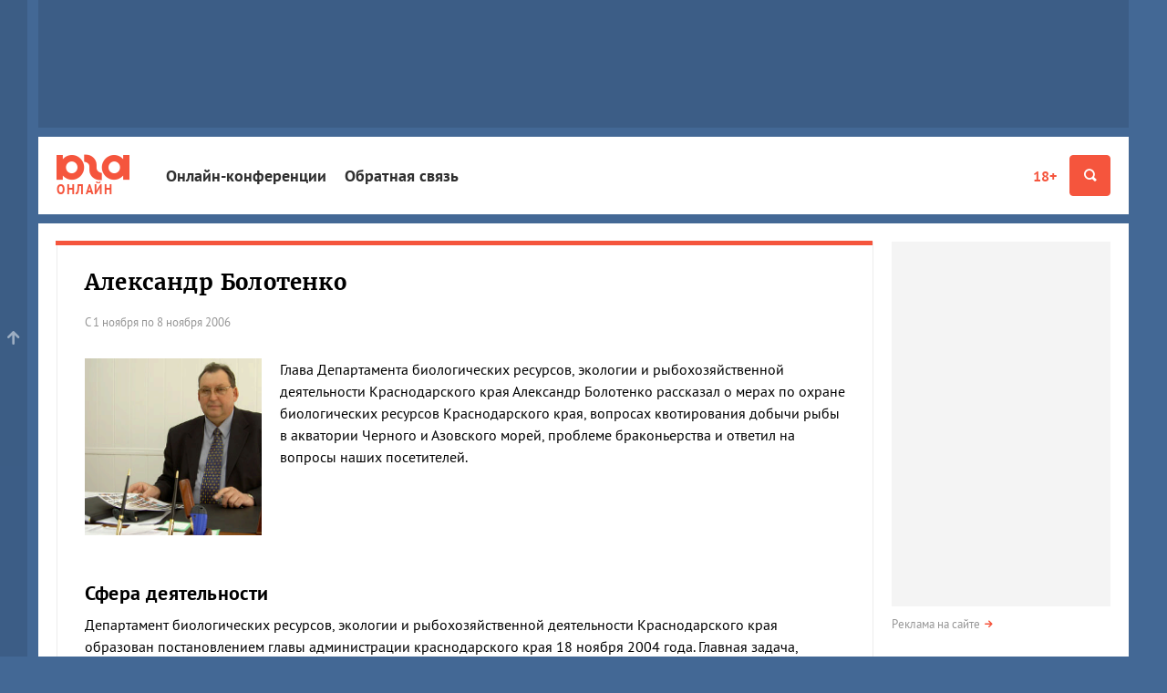

--- FILE ---
content_type: text/html; charset=utf-8
request_url: https://online.yuga.ru/show/index.shtml?conferenceid=7&postid=337
body_size: 17051
content:
<!DOCTYPE html5>
<html lang="ru">
<head>
	<title>Александр Болотенко  - Онлайн-конференции</title>
	<meta name="description" content="Онлайн-конференции глав департаментов Администрации Краснодарского края, администрации Краснодара, топ-менеджеров фирм, компаний, предприятий Краснодара и Краснодарского края в Интернете." />
	<meta name="keywords" content="Онлайн-конференции задать вопрос ответ Краснодарский край администрация Краснодар фирмы компании предприятия krasnodar онлайн online онлайновый пресс-конференция Интернет " />
	<meta name="robots" content="all" />
	<meta name="distribution" content="global" />
	<meta property="og:url" content="https://online.yuga.ru/show/"/>
	<meta property="og:title" content="Александр Болотенко  - Онлайн-конференции" />
	<meta property="og:description" content="Онлайн-конференции глав департаментов Администрации Краснодарского края, администрации Краснодара, топ-менеджеров фирм, компаний, предприятий Краснодара и Краснодарского края в Интернете." />
	<meta property="og:site_name" content="Онлайн-конференции на Юга.ру" />
	<link rel="canonical" href="https://online.yuga.ru/show/"/>
	<meta name="viewport" content="width=device-width, initial-scale=1" />
	<link rel="preconnect" href="//js.yuga.ru">
	<link rel="preconnect" href="//css.yuga.ru">
	<link rel="preconnect" href="//img.yuga.ru">

	<!-- fonts+css -->
        <style>body{font:14px/1.5 sans-serif;background-color:#436895;margin:0}.wrapper{background-color:#fff;color:#000;padding:10px 0}.container{padding-right:10px;padding-left:10px;margin-right:auto;margin-left:auto}.aside,.branding_hidden,.d-n,.hdr,.modal{display:none}img{max-width:100%;height:auto}h1{font-size:24px;line-height:1.2}ul{padding:0}.mobile_fox{width:320px;overflow:hidden}.mobile_fox.bottom{margin-left:-10px;margin-right:-10px;width:auto}footer{background:#f4f4f4}</style>
	<link rel="stylesheet" title="normal" href="//css.yuga.ru/yuga_bt_41.css"  crossorigin="anonymous"/>

	<!-- js -->
	<script src="//js.yuga.ru/jquery-2.2.4.min.js" type="text/javascript"></script>
	<script async src="//js.yuga.ru/bootstrap.min.js" type="text/javascript"></script>
	<script async src="//js.yuga.ru/fancybox3.min.js" type="text/javascript"></script>
	<script async src="//js.yuga.ru/jquery.bxslider.min.js" type="text/javascript"></script>
	<script async src="//js.yuga.ru/jquery.cookie.js" type="text/javascript"></script>
	<script async src="//js.yuga.ru/cocoen.min.js" type="text/javascript"></script>
	<script async src="//js.yuga.ru/antispam-jq.js?2" type="text/javascript"></script>
	<script async src="//js.yuga.ru/yuga_dynaload.js?1"></script>
	<script async src="//js.yuga.ru/bukvus.js?5" type="text/javascript"></script>
	<script async src="//js.yuga.ru/jquery-lazy.1.7.9/jquery.lazy.min.js" type="text/javascript"></script>
	<script async src="//js.yuga.ru/yuga_40_scripts.js?3" type="text/javascript"></script>
	<!--<script async src="//js.yuga.ru/stickyfill.min.js"></script>-->
	<script async src="//js.yuga.ru/likely.js"></script>
	<script async src="//platform.twitter.com/widgets.js" type="text/javascript" charset="utf-8"></script>
	<script async defer charset="utf-8" src="//js.yuga.ru/yuga_adfox_loader.js" type="text/javascript"></script>

	<!--<script src="//js.yuga.ru/adfox.asyn.code.ver3.js" type="text/javascript"></script>
	<script src="https://yastatic.net/pcode/adfox/loader.js" crossorigin="anonymous"></script>-->

	<!-- favicon -->
	<link rel="apple-touch-icon" sizes="180x180" href="//img.yuga.ru/apple-touch-icon.png">
	<link rel="icon" type="image/png" href="//img.yuga.ru/favicon-48x48.png" sizes="48x48">
	<link rel="icon" type="image/png" href="//img.yuga.ru/favicon-32x32.png" sizes="32x32">
	<link rel="icon" type="image/png" href="//img.yuga.ru/favicon-16x16.png" sizes="16x16">
	<link rel="manifest" href="//img.yuga.ru/manifest.json">
	<link rel="mask-icon" href="//img.yuga.ru/safari-pinned-tab.svg" color="#f5553d">
	<meta name="theme-color" content="#ffffff">
	<script src="//js.yuga.ru/conference-jq.js?3" type="text/javascript"></script>
</head>

<body class="onthe-data" data-onthe-type="default">
<!-- Google tag (gtag.js) -->
<script async src="https://www.googletagmanager.com/gtag/js?id=G-Q24J2CLD7H"></script>
<script>
  window.dataLayer = window.dataLayer || [];
  function gtag(){dataLayer.push(arguments);}
  gtag('js', new Date());

  gtag('config', 'G-Q24J2CLD7H');
</script>

<!-- Yandex.Metrika counter -->
<script type="text/javascript" >
   (function(m,e,t,r,i,k,a){m[i]=m[i]||function(){(m[i].a=m[i].a||[]).push(arguments)};
   m[i].l=1*new Date();
   for (var j = 0; j < document.scripts.length; j++) {if (document.scripts[j].src === r) { return; }}
   k=e.createElement(t),a=e.getElementsByTagName(t)[0],k.async=1,k.src=r,a.parentNode.insertBefore(k,a)})
   (window, document, "script", "https://mc.yandex.ru/metrika/tag.js", "ym");

   ym(1094628, "init", {
        clickmap:true,
        trackLinks:true,
        accurateTrackBounce:true
   });
</script>
<noscript><div><img src="https://mc.yandex.ru/watch/1094628" style="position:absolute; left:-9999px;" alt="" /></div></noscript>
<!-- /Yandex.Metrika counter -->

<!-- Rating@Mail.ru counter -->
	<script type="text/javascript">
	var _tmr = _tmr || [];
	_tmr.push({id: "1761018", type: "pageView", start: (new Date()).getTime()});
	(function (d, w, id) {
	  if (d.getElementById(id)) return;
	  var ts = d.createElement("script"); ts.type = "text/javascript"; ts.async = true; ts.id = id;
	  ts.src = (d.location.protocol == "https:" ? "https:" : "http:") + "//top-fwz1.mail.ru/js/code.js";
	  var f = function () {var s = d.getElementsByTagName("script")[0]; s.parentNode.insertBefore(ts, s);};
	  if (w.opera == "[object Opera]") { d.addEventListener("DOMContentLoaded", f, false); } else { f(); }
	})(document, window, "topmailru-code");
	</script><noscript><div style="position:absolute;left:-10000px;">
	<img src="//top-fwz1.mail.ru/counter?id=1761018;js=na" style="border:0;" height="1" width="1" alt="Рейтинг@Mail.ru" />
	</div></noscript>
<!-- //Rating@Mail.ru counter -->
<noindex>
	<!-- Yandex.Metrika counter -->
	<div style="display:none;"><script type="text/javascript">
	(function(w, c) {
	    (w[c] = w[c] || []).push(function() {
	        try {
	            w.yaCounter574021 = new Ya.Metrika(574021);
	        } catch(e) { }
	    });
	})(window, 'yandex_metrika_callbacks');
	</script></div>
	<script src="//mc.yandex.ru/metrika/watch.js" type="text/javascript" defer="defer"></script>
	<noscript><img src="//mc.yandex.ru/watch/574021" style="position:absolute; left:-9999px;" alt="" /></noscript>
	<!-- /Yandex.Metrika counter -->
</noindex>
<div class="wrapper container branding_hidden branding_wide"><noindex>
<!--AdFox START-->
<!--yuga-ru-->
<!--Площадка: Юга.ру / * / *-->
<!--Тип баннера: Топлайн HTML-->
<!--Расположение: <верх страницы>-->
<div class="adfox-placeholder" data-owner-id="240367" data-params-json="{'pp':'g','ps':'ccdt','p2':'ffyf'}" data-devices="desktop" data-tablet-width="992" data-phone-width="768"></div>
</noindex></div>
<header class="hdr" id="header" role="banner">
		<div class="hdr__body">
			<div class="container">
				<a class="hdr__logo hdr__logo-inner" href="//www.yuga.ru" title="Юга.ру"><i class="i-logo"></i><span class="hdr__logo_title">Онлайн</span></a>
				<div class="hdr__btn">
					<a href="//www.yuga.ru/about/#fz" class="about-fz red" rel="nofollow">18+</a>
					<button class="hdr__btn-search" type="button" title="Поиск" data-toggle="modal" data-target="#search">
						<i class="i-zoom"></i>
					</button>
					<button class="hdr__btn-menu js-hdr-btn" type="button" title="Меню">
						<i class="i-menu"></i><i class="i-close"></i>
					</button>
				</div>
				<nav class="hdr__nav">
					<ul role="navigation" aria-label="Главное меню">
						<li class="sub"><a href="//online.yuga.ru/">Онлайн-конференции</a></li>
						<li class="sub"><a href="//www.yuga.ru/contacts/">Обратная связь</a></li>

					</ul>
					<p class="hdr__nav-links">
	<a href="https://www.yuga.ru/about/">О проекте</a>
	<a href="https://www.yuga.ru/contacts/">Контакты</a>
	<a href="https://www.yuga.ru/advertising/">Рекламодателям</a>
</p>
				</nav>
			</div>
		</div>
	</header>
	<!-- поиск -->
					<div id="search" tabindex="-1" role="dialog" aria-labelledby="searchModal" class="modal fade">
						<div role="document" class="modal-dialog">
							<div class="modal-content">
								<button type="button" data-dismiss="modal" aria-label="Закрыть" class="close"><span aria-hidden="true" class="i-close text-gray-light"></span></button>
								<div class="modal-header modal-center">
									<h4 id="searchModal" class="modal-title h2">Найти на сайте</h4>
								</div>
								<div class="modal-body modal-center">
									<div class="ya-site-form ya-site-form_inited_no" onclick="return {'action':'https://online.yuga.ru/poisk/', 'arrow':true, 'bg':'#ffcc00', 'fontsize':12, 'fg':'#000000', 'language':'ru', 'logo':'rb', 'publicname': 'Поиск по всему  сайту', 'suggest':true, 'target':'_self', 'tld':'ru', 'type':2, 'usebigdictionary':true, 'searchid':2151893, 'webopt':false, 'websearch':false, 'input_fg':'#000000', 'input_bg':'#ffffff', 'input_fontStyle':'normal', 'input_fontWeight':'normal', 'input_placeholder':'', 'input_placeholderColor':'#000000', 'input_borderColor':'#c2c2c2'}">
										<form action="//yandex.ru/sitesearch" method="get" target="_self" class="m0">
											<input type="hidden" name="searchid" value="2151893"/>
											<input type="hidden" name="l10n" value="ru"/>
											<input type="hidden" name="reqenc" value=""/>
											<input type="text" name="text" value=""/>
											<input type="submit" value="Найти"/>
										</form>
									</div>
									<style type="text/css">.ya-page_js_yes .ya-site-form_inited_no { display: none; }</style>
									<script type="text/javascript">(function(w,d,c){var s=d.createElement('script'),h=d.getElementsByTagName('script')[0],e=d.documentElement;if((' '+e.className+' ').indexOf(' ya-page_js_yes ')===-1){e.className+=' ya-page_js_yes';}s.type='text/javascript';s.async=true;s.charset='utf-8';s.src=(d.location.protocol==='https:'?'https:':'http:')+'//site.yandex.net/v2.0/js/all.js';h.parentNode.insertBefore(s,h);(w[c]||(w[c]=[])).push(function(){Ya.Site.Form.init()})})(window,document,'yandex_site_callbacks');</script>
									<div class="small mt20">
										<a href="https://www.yuga.ru/search/" class="arrow-red" rel="nofollow">Расширенный поиск</a>
									</div>
								</div>
							</div>
						</div>
					</div>
<div class="mobile_fox"><noindex>
<!--AdFox START-->
<!--yuga-ru-->
<!--Площадка: Юга.ру / * / *-->
<!--Тип баннера: Мобильный 320х160-->
<!--Расположение: <верх страницы>-->
<div class="adfox-placeholder" data-owner-id="240367" data-params-json="{'pp':'g','ps':'ccdt','p2':'ffxj'}" data-devices="tablet phone" data-tablet-width="992" data-phone-width="768"></div>
</noindex></div>

	<div class="wrapper container branding_first" id="st_top">
		<div class="clearfix flex-container" id="st_middle" role="main">
			<div class="content">
				<div class="panel-group panel-border-red">
					<div class="panel panel-default">
						<div class="panel-title">
							<h1 class="h2 mb20">Александр Болотенко </h1>
							<div>
								<span class="small text-muted">С 1 ноября по 8 ноября 2006</span>
								
							</div>
						</div>
						<div class="row">
							<div class="col-sm-3">
								<img src="https://online.yuga.ru/media/f9/b5/bolotenko_b__lc69atd.png" alt="" class="img-responsive mb20 xs-mauto" />
							</div>
							<div class="col-sm-9 online__margin-fix">
								Глава Департамента биологических ресурсов, экологии и рыбохозяйственной деятельности Краснодарского края Александр Болотенко рассказал о мерах по охране биологических ресурсов Краснодарского края, вопросах квотирования добычи рыбы в акватории Черного и Азовского морей, проблеме браконьерства и ответил на вопросы наших посетителей.
							</div>
						</div>
						
						<div class="clearfix pt30">
							<h3>Сфера деятельности</h3>
							<div class="online__margin-fix"><p>Департамент биологических ресурсов, экологии и рыбохозяйственной деятельности Краснодарского края образован постановлением главы администрации краснодарского края 18 ноября 2004 года. Главная задача, поставленная перед департаментом &mdash; наведение порядка в рыбохозяйственном комплексе на территории Краснодарского края.</p>
<p>За первый год деятельности производство товарной рыбы на Кубани увеличилось в два раза с 6,8 тыс. тонн до 11 тыс. тонн, 30 тыс. гектаров водоемов (прудов) переданы 500 пользователям для производства товарной рыбы. Потребление рыбы на душу населения на Кубани возросло с 9 до 13 кг в год.</p>
<p>По инициативе Департамента создан Штаб по охране водных биоресурсов Краснодарского края, консолидирующий усилия всех правоохранительных и рыбоохранных ведомств, действующих на территории края, в сфере охраны водных биологических ресурсов. Департамент занимается вопросами квотирования добычи морбиоресурсов в акваториях Черного и Азовского морей, а также организацией охраны растительного и животного мира в Краснодарском крае, ведет анализ загрязнения окружающей среды; последовательно проводит политику рационального использования животного мира и противодействует охотничьему браконьерству.</p></div>
						</div>
						
						<div class="clearfix pt30">
							<h3>Краткая биография</h3>
							<div class="online__margin-fix"><p><strong>Александр Николаевич Болотенко </strong>родился в 1953 году в Славянске-на-Кубани, там же закончил среднюю школу. В 1970&mdash;1975 учился на биологическом факультете Кубанского государственного университета, затем возглавлял Славянский рыбный завод, Ачуевский рыбный завод, Кубанский осетрово-рыбоводный завод. Прошел обучение в Северо-Кавказской Академии госслужбы.<br />С момента создания в ноябре 2004 года возглавляет Департамент биологических ресурсов, экологии и рыбохозяйственной деятельности Краснодарского края. В общей сложности 35 лет посвятил рыбохозяйственной отрасли Кубани.</p></div>
						</div>

					</div>
									<div class="panel panel-gray social-block">
					<div class="likely">
						<div class="vkontakte"></div>
						<div class="whatsapp"></div>
						<div class="twitter" data-via="yugagashenki"></div>
						<div class="odnoklassniki"></div>
						<div class="telegram"></div>
					</div>
					<small class="text-muted" title="Выделите текст с ошибкой и отправьте нажатием Ctrl+Enter">Нашли ошибку? Ctrl + Enter</small>
				</div>

				</div>
				<h2>Вопросы и ответы (конференция окончена)</h2>
<div class="small text-muted clearfix pb20">Порядок вывода вопросов: <a href="./7.html?sort=2" class="sortable">обратный</a></div>

				<a name="337"></a>
				<div class="panel-group">
					<div class="panel panel-default panel-border-blue">
						<div class="row">
							<div class="col-md-4">
								<strong class="red">Гость</strong><br>
								<time class="text-muted small">6 ноября 2006, 17:41</time>
								<a href="/show/index.shtml?conferenceid=7&postid=337#337" class="text-muted small">Ссылка на вопрос</a>
							</div>
							<div class="col-md-8 text-md-right pt5 text-muted">
								
								
								
							</div>
						</div>
						
						
						<div class="clearfix pt20">Александ Николаевич, на Кубани все активнее развивается курортная индустрия, объекты на черноморском побережье появляются как грибы после дождя. Кто просчитывает и оценивает ущерб, который они нанесут окружающей среде? </div>
						
						<div class="clearfix"></div>
					</div>
					<div class="panel panel-gray">
											<div class="clearfix">
						<div class="row">
							<div class="col-xs-12 col-sm-2 xs-mb10 text-center">						
						
										<strong class="d-b mb10">Александр Болотенко</strong>
						</div>
							<div class="col-xs-12 col-sm-10">Как я уже говорил, каждый строящийся объект проходит независимую государственную экологическую экспертизу, которая проводит оценку воздействия на окружающую среду.</div>
						</div>
						<div class="clearfix text-right">


						</div>
					</div>
					</div>
				</div>
				<a name="336"></a>
				<div class="panel-group">
					<div class="panel panel-default panel-border-blue">
						<div class="row">
							<div class="col-md-4">
								<strong class="red">Гость</strong><br>
								<time class="text-muted small">6 ноября 2006, 17:38</time>
								<a href="/show/index.shtml?conferenceid=7&postid=336#336" class="text-muted small">Ссылка на вопрос</a>
							</div>
							<div class="col-md-8 text-md-right pt5 text-muted">
								
								
								
							</div>
						</div>
						
						
						<div class="clearfix pt20">Меня интересует вопрос любительского рыболовства: где, когда, чем, что и сколько разрешает ловить закон?</div>
						
						<div class="clearfix"></div>
					</div>
					<div class="panel panel-gray">
											<div class="clearfix">
						<div class="row">
							<div class="col-xs-12 col-sm-2 xs-mb10 text-center">						
						
										<strong class="d-b mb10">Александр Болотенко</strong>
						</div>
							<div class="col-xs-12 col-sm-10">О правилах любительского рыболовства изложено в ст. №24 ФЗ №166 от 2004 года.</div>
						</div>
						<div class="clearfix text-right">


						</div>
					</div>
					</div>
				</div>
				<a name="335"></a>
				<div class="panel-group">
					<div class="panel panel-default panel-border-blue">
						<div class="row">
							<div class="col-md-4">
								<strong class="red">Гость</strong><br>
								<time class="text-muted small">6 ноября 2006, 17:35</time>
								<a href="/show/index.shtml?conferenceid=7&postid=335#335" class="text-muted small">Ссылка на вопрос</a>
							</div>
							<div class="col-md-8 text-md-right pt5 text-muted">
								
								
								
							</div>
						</div>
						
						
						<div class="clearfix pt20">Александр Николаевич, скажите, на каких условиях выдается разрешение на научное траление (я могу ошибаться в точности названия, речь о лове рыбы для научных целей) и кто этим занимается? Ведь были случаи и не единичные, когда прикрываясь наукой, шло настояшее браконьерство, квоты перебирались кратно, а на борту судна не оказывалось даже научного сотрудника. </div>
						
						<div class="clearfix"></div>
					</div>
					<div class="panel panel-gray">
											<div class="clearfix">
						<div class="row">
							<div class="col-xs-12 col-sm-2 xs-mb10 text-center">						
						
										<strong class="d-b mb10">Александр Болотенко</strong>
						</div>
							<div class="col-xs-12 col-sm-10">Сопровождением и организацией всех научных тралений (в основном поисковые работы) занимается ФГУ АЗНИИРХ г. Ростов-на-Дону.<br/>С Департаментом происходит только согласование тем научно-исследовательских работ Азово-черноморского бассейна. Все суда, выполняемые данные работы, привлекаются на основе аренды или других договорных условиях непосредственно институтом АЗНИИРХ.<br/>Государственный контроль за их деятельностью ведут пограничные службы.</div>
						</div>
						<div class="clearfix text-right">


						</div>
					</div>
					</div>
				</div>
				<a name="334"></a>
				<div class="panel-group">
					<div class="panel panel-default panel-border-blue">
						<div class="row">
							<div class="col-md-4">
								<strong class="red">Гость</strong><br>
								<time class="text-muted small">6 ноября 2006, 17:31</time>
								<a href="/show/index.shtml?conferenceid=7&postid=334#334" class="text-muted small">Ссылка на вопрос</a>
							</div>
							<div class="col-md-8 text-md-right pt5 text-muted">
								
								
								
							</div>
						</div>
						
						
						<div class="clearfix pt20">В Приморско-Ахтарске была проблема с городскими очистными сооружениями, часть сбросов напрямую попадала в Азов, сейчас эта проблема решена или все по преднему - травят и молчат?</div>
						
						<div class="clearfix"></div>
					</div>
					<div class="panel panel-gray">
											<div class="clearfix">
						<div class="row">
							<div class="col-xs-12 col-sm-2 xs-mb10 text-center">						
						
										<strong class="d-b mb10">Александр Болотенко</strong>
						</div>
							<div class="col-xs-12 col-sm-10">Данная тема поднималась в предыдущих вопросах.</div>
						</div>
						<div class="clearfix text-right">


						</div>
					</div>
					</div>
				</div>
				<a name="333"></a>
				<div class="panel-group">
					<div class="panel panel-default panel-border-blue">
						<div class="row">
							<div class="col-md-4">
								<strong class="red">Соммер</strong><br>
								<time class="text-muted small">6 ноября 2006, 15:50</time>
								<a href="/show/index.shtml?conferenceid=7&postid=333#333" class="text-muted small">Ссылка на вопрос</a>
							</div>
							<div class="col-md-8 text-md-right pt5 text-muted">
								
								
								
							</div>
						</div>
						
						
						<div class="clearfix pt20">Александр Николаевич, вы сами черную икру где покупаете? Неужели в супермаркете? На рынке ведь она намного вкуснее ))</div>
						
						<div class="clearfix"></div>
					</div>
					<div class="panel panel-gray">
											<div class="clearfix">
						<div class="row">
							<div class="col-xs-12 col-sm-2 xs-mb10 text-center">						
						
										<strong class="d-b mb10">Александр Болотенко</strong>
						</div>
							<div class="col-xs-12 col-sm-10">Уважаемый Соммер, в рыбной отрасли я 35 лет. Занимался добычей, переработкой и воспроизводством рыбных запасов, поэтому черная икра для меня является не предметом потребления, а источником воспроизводства уникальных рыб. Каждый килограмм представляется мне 50 000 особями осетровых.<br/>Предпочитаю щучью икру, при чем собственного приготовления. Это особый ритуал после удачной подледной рыбалки.</div>
						</div>
						<div class="clearfix text-right">


						</div>
					</div>
					</div>
				</div>
				<a name="323"></a>
				<div class="panel-group">
					<div class="panel panel-default panel-border-blue">
						<div class="row">
							<div class="col-md-4">
								<strong class="red">Гость</strong><br>
								<time class="text-muted small">5 ноября 2006, 19:08</time>
								<a href="/show/index.shtml?conferenceid=7&postid=323#323" class="text-muted small">Ссылка на вопрос</a>
							</div>
							<div class="col-md-8 text-md-right pt5 text-muted">
								
								
								
							</div>
						</div>
						
						
						<div class="clearfix pt20">В прошлом году в местных СМИ прошла информация, что  в Темрюкском районе в лимане выращивают крупных креветок, если я не ошибаюсь, то тигровых. Скажите, это производство действует и существовало оно вообще или нет?</div>
						
						<div class="clearfix"></div>
					</div>
					<div class="panel panel-gray">
											<div class="clearfix">
						<div class="row">
							<div class="col-xs-12 col-sm-2 xs-mb10 text-center">						
						
										<strong class="d-b mb10">Александр Болотенко</strong>
						</div>
							<div class="col-xs-12 col-sm-10">Действительно, крупные креветки (Въетнамские) в крае выращиваются, только не в Темрюке, а в Славянском районе в рыбколхозе &quot;Шапариевский&quot;. Хозяйство, на сегодняшний день, действительно производит реализацию готовой продукции и на 2006 год готово обеспечить желающих посадочным  материалом.<br/>За более подробной информацией технологии выращивания обращайтесь в Департамент.</div>
						</div>
						<div class="clearfix text-right">


						</div>
					</div>
					</div>
				</div>
				<a name="322"></a>
				<div class="panel-group">
					<div class="panel panel-default panel-border-blue">
						<div class="row">
							<div class="col-md-4">
								<strong class="red">Максим, Туапсе.</strong><br>
								<time class="text-muted small">5 ноября 2006, 19:04</time>
								<a href="/show/index.shtml?conferenceid=7&postid=322#322" class="text-muted small">Ссылка на вопрос</a>
							</div>
							<div class="col-md-8 text-md-right pt5 text-muted">
								
								
								
							</div>
						</div>
						
						
						<div class="clearfix pt20">Здравствуйте, Александр Николаевич. Скажите,  насколько правдивы слухи о том, что черноморская камбала может вовсе перестать существовать, так как единственный завод по ее искусственному разведению не работает. </div>
						
						<div class="clearfix"></div>
					</div>
					<div class="panel panel-gray">
											<div class="clearfix">
						<div class="row">
							<div class="col-xs-12 col-sm-2 xs-mb10 text-center">						
						
										<strong class="d-b mb10">Александр Болотенко</strong>
						</div>
							<div class="col-xs-12 col-sm-10">Здравствуйте.<br/>На сегодняшний день воспроизводство Черноморской камбалы действительно не ведется, но для сохранения её популяции и возможности воспроизводства существует запретное пространство для промысла в районе города Анапы - &quot;Анапская банка&quot;, где происходит нерест и нагул молоди этой ценной рыбы.<br/>В плане развития рыбной отрасли края учтены проблемы строительства нового камбального завода в рамках программы &quot;Развитие аква-культуры России&quot;.</div>
						</div>
						<div class="clearfix text-right">


						</div>
					</div>
					</div>
				</div>
				<a name="321"></a>
				<div class="panel-group">
					<div class="panel panel-default panel-border-blue">
						<div class="row">
							<div class="col-md-4">
								<strong class="red">Гость</strong><br>
								<time class="text-muted small">5 ноября 2006, 19:00</time>
								<a href="/show/index.shtml?conferenceid=7&postid=321#321" class="text-muted small">Ссылка на вопрос</a>
							</div>
							<div class="col-md-8 text-md-right pt5 text-muted">
								
								
								
							</div>
						</div>
						
						
						<div class="clearfix pt20">Александр Николаевич, как Вы оцениваете состояние рыбной отрасли, ведь большинство рыбзаводов и рыбколхозов, на которых она держалась в советское время, пребывают в жутком состоянии? Трудно сказать, что они влачат существование, скорее они его просто прекратили.<br/></div>
						
						<div class="clearfix"></div>
					</div>
					<div class="panel panel-gray">
											<div class="clearfix">
						<div class="row">
							<div class="col-xs-12 col-sm-2 xs-mb10 text-center">						
						
										<strong class="d-b mb10">Александр Болотенко</strong>
						</div>
							<div class="col-xs-12 col-sm-10">Рыбная отрасль действительно находилась в плачевном состоянии до конца 2004 года. Именно этот факт и послужил причиной орагнизации нашего Департамента. Был проведен ряд Советов безопасности, непосредственно губернатором края, где поставлена задача по утроению объема валового продукта рыбной отрасли.<br/>В 2004 году, при организации Департамента, объем валового продукта в денежном выражении составлял чуть более 700 млн. рублей.<br/>Потребление на душу населения рыбной продукции сотавляло от 8 кг. до 9 кг. в год. Этот критерий является показателем экономического развития общества. Сегодня он вырос до 12 кг.<br/>С 2004 года и по сегодняшний день все происходящие изменения в рыбной отрасли и стратегии её развития находятся под жестким контролем и губернатора, и председателя Законодательного собрания края.<br/>Результаты следующие: в 2004 году товарной прудовой рыбы было произведено 6,8 тыс. тонн. В 2005 году 11 тыс. тонн. Ожидаемые показатели 2006 года - 13-14 тыс. тонн.<br/>Объем валовой продукции 2005 года составил 1 млр. 150 млн.. Ожидаемый итог 2006 года - 1 млр. 400 млн. рублей.<br/>Говорить о том, что отрасль находится в упадке не справедливо. Проблем много, но они решаются в рабочем порядке.</div>
						</div>
						<div class="clearfix text-right">


						</div>
					</div>
					</div>
				</div>
				<a name="320"></a>
				<div class="panel-group">
					<div class="panel panel-default panel-border-blue">
						<div class="row">
							<div class="col-md-4">
								<strong class="red">Гость</strong><br>
								<time class="text-muted small">5 ноября 2006, 18:56</time>
								<a href="/show/index.shtml?conferenceid=7&postid=320#320" class="text-muted small">Ссылка на вопрос</a>
							</div>
							<div class="col-md-8 text-md-right pt5 text-muted">
								
								
								
							</div>
						</div>
						
						
						<div class="clearfix pt20">В районе ренова порта, что близь дубинки, каждое утро, примерно около семи часов, в Кубань сбрасываются канализационные стоки. Это продолжается около 10-15 минут,  и окресности заполняет характерный устойчивый запах. <br/>Александр Николаевич, подскажите, куда можно обратиться, что бы прекратить беспредел?</div>
						
						<div class="clearfix"></div>
					</div>
					<div class="panel panel-gray">
											<div class="clearfix">
						<div class="row">
							<div class="col-xs-12 col-sm-2 xs-mb10 text-center">						
						
										<strong class="d-b mb10">Александр Болотенко</strong>
						</div>
							<div class="col-xs-12 col-sm-10">По данному вопросу разработана краевая программа, о которой шла речь выше.</div>
						</div>
						<div class="clearfix text-right">


						</div>
					</div>
					</div>
				</div>
				<a name="319"></a>
				<div class="panel-group">
					<div class="panel panel-default panel-border-blue">
						<div class="row">
							<div class="col-md-4">
								<strong class="red">Гость</strong><br>
								<time class="text-muted small">5 ноября 2006, 18:50</time>
								<a href="/show/index.shtml?conferenceid=7&postid=319#319" class="text-muted small">Ссылка на вопрос</a>
							</div>
							<div class="col-md-8 text-md-right pt5 text-muted">
								
								
								
							</div>
						</div>
						
						
						<div class="clearfix pt20">Александ Николаевич, какие документы можно потребовать у рыночных торговцев на рыбу, чтобы быть уверенным в ее качестве и законности происхождения?</div>
						
						<div class="clearfix"></div>
					</div>
					<div class="panel panel-gray">
											<div class="clearfix">
						<div class="row">
							<div class="col-xs-12 col-sm-2 xs-mb10 text-center">						
						
										<strong class="d-b mb10">Александр Болотенко</strong>
						</div>
							<div class="col-xs-12 col-sm-10">1. Ветеренарное свидетельство.<br/>2. Качественное удостоверение или сертификат.<br/>3. Накладная на происхождение рыбной продукции. При чем накладная должна быть подтверждена самоклеящейся голографической маркой.</div>
						</div>
						<div class="clearfix text-right">


						</div>
					</div>
					</div>
				</div>
				<a name="318"></a>
				<div class="panel-group">
					<div class="panel panel-default panel-border-blue">
						<div class="row">
							<div class="col-md-4">
								<strong class="red">Гость</strong><br>
								<time class="text-muted small">5 ноября 2006, 18:49</time>
								<a href="/show/index.shtml?conferenceid=7&postid=318#318" class="text-muted small">Ссылка на вопрос</a>
							</div>
							<div class="col-md-8 text-md-right pt5 text-muted">
								
								
								
							</div>
						</div>
						
						
						<div class="clearfix pt20">Как планируется востанавливать популяцию осетра в Азовском море и есть ли вообще такие планы. Или теперь осетр будет выращиваться только в хозяйствах и открытые водремы перестали рассматириваться, как товарные, для этой породы. </div>
						
						<div class="clearfix"></div>
					</div>
					<div class="panel panel-gray">
											<div class="clearfix">
						<div class="row">
							<div class="col-xs-12 col-sm-2 xs-mb10 text-center">						
						
										<strong class="d-b mb10">Александр Болотенко</strong>
						</div>
							<div class="col-xs-12 col-sm-10">По настоятельным требованиям губернатора Краснодарского края А.Н. Ткачевым и председателя Законодательного собрания края В.А. Бекетовым в крае принята и реализуется Целевая краевая программа &quot;Сохранение и стабилизация численности осетровых пород рыб в Азовском бассейне&quot;.<br/>В прошлом году на решение вопросов программы было израсходовано 10 млн. рублей. В этом году 12 млн. рублей.<br/>Цель программы - создать необходимые условия для восстановления численности осетровых видов рыб в Азовском бассейне. Для этих целей в крае создается маточное поголовье именно эндемичных видов Азовских севрюги и осетра, содержащиеся в искусственных условиях. На сегодняшний день на осетрово-рыболовных заводах содержится свыше более 2000 будущих производителей этих видов рыб.<br/>Параллельно заложены основы товарного осетроводства на Кубани. К 2010 году планируется предложить жителям края более 600 тонн товарных осетровых рыб и около 8-10 тонн пищевой икры.</div>
						</div>
						<div class="clearfix text-right">


						</div>
					</div>
					</div>
				</div>
				<a name="317"></a>
				<div class="panel-group">
					<div class="panel panel-default panel-border-blue">
						<div class="row">
							<div class="col-md-4">
								<strong class="red">Николай С.</strong><br>
								<time class="text-muted small">5 ноября 2006, 12:52</time>
								<a href="/show/index.shtml?conferenceid=7&postid=317#317" class="text-muted small">Ссылка на вопрос</a>
							</div>
							<div class="col-md-8 text-md-right pt5 text-muted">
								
								
								
							</div>
						</div>
						
						
						<div class="clearfix pt20">Уважаемый Александр Николаевич.<br/>Имеется ли у Вашего ведомства официальный сайт в интернете, где можно было бы получить ДОСТОВЕРНУЮ И АКТУАЛЬНУЮ Информацию обо ВСЕХ требованиях, запретах и разрешениях, действующих на территории Краснодарского края? <br/>То, что сейчас творят всевозможные инспекции на наших водоемах, иначе как произволом, не назовешь. А узнать что же на самом деле требуется ПО ЗАКОНУ, а что является вымыслом контролеров негде!!!<br/></div>
						
						<div class="clearfix"></div>
					</div>
					<div class="panel panel-gray">
											<div class="clearfix">
						<div class="row">
							<div class="col-xs-12 col-sm-2 xs-mb10 text-center">						
						
										<strong class="d-b mb10">Александр Болотенко</strong>
						</div>
							<div class="col-xs-12 col-sm-10">Всю информацию о деятельности Департамента биоресурсов, экологии и рыбо-хозяйственной деятельности Вы можете найти по адресу <a href="HASH(0x5623b5f17f98)" target="_blank">HASH(0x5623b5f17f98)</a></div>
						</div>
						<div class="clearfix text-right">


						</div>
					</div>
					</div>
				</div>
				<a name="315"></a>
				<div class="panel-group">
					<div class="panel panel-default panel-border-blue">
						<div class="row">
							<div class="col-md-4">
								<strong class="red">Гость</strong><br>
								<time class="text-muted small">4 ноября 2006, 21:26</time>
								<a href="/show/index.shtml?conferenceid=7&postid=315#315" class="text-muted small">Ссылка на вопрос</a>
							</div>
							<div class="col-md-8 text-md-right pt5 text-muted">
								
								
								
							</div>
						</div>
						
						
						<div class="clearfix pt20">правда что торговля варенными раками запрещена?<br/>почему тогда все торгуют?</div>
						
						<div class="clearfix"></div>
					</div>
					<div class="panel panel-gray">
											<div class="clearfix">
						<div class="row">
							<div class="col-xs-12 col-sm-2 xs-mb10 text-center">						
						
										<strong class="d-b mb10">Александр Болотенко</strong>
						</div>
							<div class="col-xs-12 col-sm-10">Торговля вареными раками происходит на придорожных стихийных рынках, с которыми ведется жесткая борьба. Приготовление любого пищевого продукта производится на основе существующих ГОСТов или ТУ и в строгих санитарных условиях, подтвержденных соответствующими контроллирующими органами.</div>
						</div>
						<div class="clearfix text-right">


						</div>
					</div>
					</div>
				</div>
				<a name="312"></a>
				<div class="panel-group">
					<div class="panel panel-default panel-border-blue">
						<div class="row">
							<div class="col-md-4">
								<strong class="red">Максим</strong><br>
								<time class="text-muted small">3 ноября 2006, 16:37</time>
								<a href="/show/index.shtml?conferenceid=7&postid=312#312" class="text-muted small">Ссылка на вопрос</a>
							</div>
							<div class="col-md-8 text-md-right pt5 text-muted">
								
								
								
							</div>
						</div>
						
						
						<div class="clearfix pt20">В каких случаях ловля на удочку является браконьерством?</div>
						
						<div class="clearfix"></div>
					</div>
					<div class="panel panel-gray">
											<div class="clearfix">
						<div class="row">
							<div class="col-xs-12 col-sm-2 xs-mb10 text-center">						
						
										<strong class="d-b mb10">Александр Болотенко</strong>
						</div>
							<div class="col-xs-12 col-sm-10">В случае, если улов составляет свыше 5 кг.</div>
						</div>
						<div class="clearfix text-right">


						</div>
					</div>
					</div>
				</div>
				<a name="311"></a>
				<div class="panel-group">
					<div class="panel panel-default panel-border-blue">
						<div class="row">
							<div class="col-md-4">
								<strong class="red">Dem</strong><br>
								<time class="text-muted small">3 ноября 2006, 15:32</time>
								<a href="/show/index.shtml?conferenceid=7&postid=311#311" class="text-muted small">Ссылка на вопрос</a>
							</div>
							<div class="col-md-8 text-md-right pt5 text-muted">
								
								
								
							</div>
						</div>
						
						
						<div class="clearfix pt20">Как Вы относитесь к возможности проведения Олимпиады в Сочи, может ли это нанести вред экологии района?</div>
						
						<div class="clearfix"></div>
					</div>
					<div class="panel panel-gray">
											<div class="clearfix">
						<div class="row">
							<div class="col-xs-12 col-sm-2 xs-mb10 text-center">						
						
										<strong class="d-b mb10">Александр Болотенко</strong>
						</div>
							<div class="col-xs-12 col-sm-10">Я уверен, что Олимпиада не насет вред экологии Сочинского района, потому что все объекты, которые планируется возвести проходят, прежде всего, в обязательном порядке государственную экологическую экспертизу, проводимую федеральными структурами Россельхознадзора и Россприроднадзора.</div>
						</div>
						<div class="clearfix text-right">


						</div>
					</div>
					</div>
				</div>
				<a name="310"></a>
				<div class="panel-group">
					<div class="panel panel-default panel-border-blue">
						<div class="row">
							<div class="col-md-4">
								<strong class="red">well23</strong><br>
								<time class="text-muted small">3 ноября 2006, 11:22</time>
								<a href="/show/index.shtml?conferenceid=7&postid=310#310" class="text-muted small">Ссылка на вопрос</a>
							</div>
							<div class="col-md-8 text-md-right pt5 text-muted">
								
								
								
							</div>
						</div>
						
						
						<div class="clearfix pt20">На основании ст.20 действующего Водного кодекса мы имеем право ловить рыбу в арендованных водоемах БЕСПЛАТНО, при условии что арендатор НЕ ПОЛУЧИЛ лицензию на реакреацию, и рыболов-любитель СОБЛЮДАЕТ правила рыболовства. <br/>Вопросы: <br/>1) Что изменится после принятия нового водного кодекса после нового года?<br/>2) Каким образом арендатор собирает деньги, что он должен/не должен давать взамен денег (квитанцию, чек и т.д.), на основании чего устанавливаются конкретные тарифы?<br/>3) Каким образом рыболов-любитель может уточнить с основанием или без основания с него берут деньги? Есть ли у арендодателя лицензии на рекреацию или нет? Причем, выяснить это на месте - на водоеме, а не заранее при выезде на рыбалку. <br/>4) Какие должны быть основания для установки всяких запрещающих табличек, знаков и т.д. на лиманах, участках рек, старых карьерах и т.д.? <br/>5) Чем грозит рыболову ловля, например, в лимане Гнилом с учетом запрещающих табличек?<br/>6) Что делать рыболову в ситуации когда он считает, что с него пытаются &quot;снять деньги&quot; без основания (на водоеме не оборудованы мостики, подъездные пути и т.д., т.е. не соблюдены условия ст.20 ВК взимание платы за услуги рекреации)?<br/></div>
						
						<div class="clearfix"></div>
					</div>
					<div class="panel panel-gray">
											<div class="clearfix">
						<div class="row">
							<div class="col-xs-12 col-sm-2 xs-mb10 text-center">						
						
										<strong class="d-b mb10">Александр Болотенко</strong>
						</div>
							<div class="col-xs-12 col-sm-10">1) Если арендатор не получил лицензию на организацию спортивного рыболовства, то, безусловно, в этом водоеме можно ловить до 5 кг. рыбы, которая не была вселена арендатором (различных видов: частик, сорная рыба, хищная). Необходимо учитывать, что имея такие права каждый любитель-рыболов должен с уважением относиться к арендатору и к его труду. Рыба, которую он зарыбил в данном водоеме, является его собственностью.<br/>2) Любое действие арендатора основывается на правилах торговли. Должен быть выбит чек или выписана квитанция, где стоит печать частного предпринимателя, но для этого он должен создать необходимые условия: организованная стоянка транспорта, прокат плавсредств или изготовление различных настилов, создание санитарныех условий для приема пищи и отдыха.<br/>3) В местах взимания оплаты с посетителей, посетителям должны быть представлены копии лицензий, расценки услуг и условия прибывания на этом водоеме.<br/>4) В случае, если рыболов считает, что с него безосновательно взимается плата за пользование водоемом он должен обратиться в Департамент биоресурсов, экологии и рыбо-хозяйственной деятельности.<br/>Контактный телефон: 259-27-94.<br/>В данный момент проводится комиссионная проверка всех предоставленных в пользование водоемов и по ряду пользователей будет принято решение отзыва лицензии.<br/>В конце ноября будет проводиться Селекторное совещание с главами муниципальных образований по рациональному использованию выделенных в пользование водоемов. Совещание будет проводиться непосредственно вице-губернатором Е.И. Муравьевым. </div>
						</div>
						<div class="clearfix text-right">


						</div>
					</div>
					</div>
				</div>
				<a name="307"></a>
				<div class="panel-group">
					<div class="panel panel-default panel-border-blue">
						<div class="row">
							<div class="col-md-4">
								<strong class="red">помидорров</strong><br>
								<time class="text-muted small">2 ноября 2006, 16:56</time>
								<a href="/show/index.shtml?conferenceid=7&postid=307#307" class="text-muted small">Ссылка на вопрос</a>
							</div>
							<div class="col-md-8 text-md-right pt5 text-muted">
								
								
								
							</div>
						</div>
						
						
						<div class="clearfix pt20">пройдя в Краснодаре по набережной от Затона до Тургеневского моста можно насчитать трубы 4, из которых попадает в реку абсолютно не очищаемые стоки. Из них в прямом смысле слова вытекает гавно.<br/>когда заработают в Краснодаре очистные сооружения и перестанет канализация напрямую сливаться в Кубань? </div>
						
						<div class="clearfix"></div>
					</div>
					<div class="panel panel-gray">
											<div class="clearfix">
						<div class="row">
							<div class="col-xs-12 col-sm-2 xs-mb10 text-center">						
						
										<strong class="d-b mb10">Александр Болотенко</strong>
						</div>
							<div class="col-xs-12 col-sm-10">Советом безопасности Краснодарского края поставлена задача разработать краевую целевую программу &quot;Строительства комплексов очистных сооружений канализации населенных пунктов Краснодарского края на 2007-2011г.г.&quot;. Проект программы разработан в 33 населенных пунктах Краснодарского края (33 комплекса общей мощностью 110,25 тыс. метров кубических в сутки.<br/>В рамках программы &quot;Краснодару столичный облик&quot; планируется проектирование и в дальнейшем строительство ливневой канализации города Краснодара.</div>
						</div>
						<div class="clearfix text-right">


						</div>
					</div>
					</div>
				</div>
				<a name="306"></a>
				<div class="panel-group">
					<div class="panel panel-default panel-border-blue">
						<div class="row">
							<div class="col-md-4">
								<strong class="red">Pionerskay</strong><br>
								<time class="text-muted small">2 ноября 2006, 16:26</time>
								<a href="/show/index.shtml?conferenceid=7&postid=306#306" class="text-muted small">Ссылка на вопрос</a>
							</div>
							<div class="col-md-8 text-md-right pt5 text-muted">
								
								
								
							</div>
						</div>
						
						
						<div class="clearfix pt20">Здравствуйте, Александр Николаевич.<br/>Ответьте пожалуйста, сколько килограмм рыбы разрешено к перевозу без сопроводительной документации, чтоб это не считалось браконьерским выловом рыбы, а только ее перевозом?</div>
						
						<div class="clearfix"></div>
					</div>
					<div class="panel panel-gray">
											<div class="clearfix">
						<div class="row">
							<div class="col-xs-12 col-sm-2 xs-mb10 text-center">						
						
										<strong class="d-b mb10">Александр Болотенко</strong>
						</div>
							<div class="col-xs-12 col-sm-10">Добрый день, Александр.<br/>По федеральному законодательству (ФЗ №166) можно перевозить до 5 кг. рыбы (условие спортивного рыболовства).</div>
						</div>
						<div class="clearfix text-right">


						</div>
					</div>
					</div>
				</div>
				<a name="305"></a>
				<div class="panel-group">
					<div class="panel panel-default panel-border-blue">
						<div class="row">
							<div class="col-md-4">
								<strong class="red">Бетани</strong><br>
								<time class="text-muted small">2 ноября 2006, 15:54</time>
								<a href="/show/index.shtml?conferenceid=7&postid=305#305" class="text-muted small">Ссылка на вопрос</a>
							</div>
							<div class="col-md-8 text-md-right pt5 text-muted">
								
								
								
							</div>
						</div>
						
						
						<div class="clearfix pt20">С какими словами Вам бы хотелось обратиться к жителям Кубани, чтобы до каждого человека донести необходимость и важность охраны биоресурсов в Краснодарском крае?</div>
						
						<div class="clearfix"></div>
					</div>
					<div class="panel panel-gray">
											<div class="clearfix">
						<div class="row">
							<div class="col-xs-12 col-sm-2 xs-mb10 text-center">						
						
										<strong class="d-b mb10">Александр Болотенко</strong>
						</div>
							<div class="col-xs-12 col-sm-10">Мы живем в уникальном уголке России. Краснодарский край имеет все возможные ландшафтные и природно-климатические зоны. У нас в крае есть практически все от водно-болотных угодий до Альпийских высокогорий. Точно так же, как и климат от субтропиков до суровых высокогорных условий. Безусловно, все это разнообразие является основой большого количества эндемичных видов как в животном мире, так и в растительном. Конечно, сегодня Краснодарский край имеет огромнейшую иивестиционную привлекательность и пользововаться этим нужно граммотно и корректно, чтобы сохранить уникальный существующий баланс в природе края. К сожалению, негативным примером является состояние Азовского моря и, поэтому, нужно относиться к природе бережно и сохранить богатство края для будущего поколения.</div>
						</div>
						<div class="clearfix text-right">


						</div>
					</div>
					</div>
				</div>
				<a name="304"></a>
				<div class="panel-group">
					<div class="panel panel-default panel-border-blue">
						<div class="row">
							<div class="col-md-4">
								<strong class="red">Гость</strong><br>
								<time class="text-muted small">2 ноября 2006, 15:49</time>
								<a href="/show/index.shtml?conferenceid=7&postid=304#304" class="text-muted small">Ссылка на вопрос</a>
							</div>
							<div class="col-md-8 text-md-right pt5 text-muted">
								
								
								
							</div>
						</div>
						
						
						<div class="clearfix pt20">Сколько времени рыбаков на Черном море (г. Туапсе) будут обворовывать те, кто поставлен над ними: местные инспекторы рыбохраны творят беспредел, прикрываясь, порой, депутатскими полномочиями? <br/>Старадают от этого семьи тех же рыбаков. <br/>Александр Николаевич, в ваших полномочиях помочь нам навести порядок в орг. структурах. Разберетись, пожалуйста.</div>
						
						<div class="clearfix"></div>
					</div>
					<div class="panel panel-gray">
											<div class="clearfix">
						<div class="row">
							<div class="col-xs-12 col-sm-2 xs-mb10 text-center">						
						
										<strong class="d-b mb10">Александр Болотенко</strong>
						</div>
							<div class="col-xs-12 col-sm-10">На этот вопрос я уже ответил выше.</div>
						</div>
						<div class="clearfix text-right">


						</div>
					</div>
					</div>
				</div>


<nav class="text-center">
	<ul class="pagination">
  		<li><a href="?conferenceid=7&postid=337">1</a></li>
  		<li class="active"><span>2</span></li>
  		<li><a href="?conferenceid=7&postid=337&page=2">3</a></li>

	</ul>
</nav> 
				<div class="mobile_fox bottom"><noindex><!--AdFox START-->
<!--yuga-ru-->
<!--Площадка: Юга.ру / * / *-->
<!--Тип баннера: Мобильный 320х250-->
<!--Расположение: <низ страницы>-->
<div class="adfox-placeholder" data-owner-id="240367" data-params-json="{'pp':'i','ps':'ccdt','p2':'ffxk'}" data-devices="tablet phone" data-tablet-width="1196" data-phone-width="768"></div>
</noindex></div>
			</div>
			<div class="aside">
				<div class="sticky">
					<!-- 240x400 -->
					<div class="aside__reload">
					<noindex>
<!--AdFox START-->
<!--yuga-ru-->
<!--Площадка: Юга.ру / * / *-->
<!--Тип баннера: HTML5 240-->
<!--Расположение: <верх страницы>-->
<div class="adfox-placeholder" data-owner-id="240367" data-params-json="{'pp':'g','ps':'ccdt','p2':'ffpa'}" data-devices="desktop" data-tablet-width="992" data-phone-width="768" data-reload-parts="1"></div>
</noindex>
					</div>
					<div class="clear m0 pt5"></div>
					<p class="small mt5 mb20"><a href="https://www.yuga.ru/advertising/" class="text-muted arrow-red">Реклама на сайте</a></p>
				</div>
			</div>
		</div>
	</div>

	<footer id="footer" class="wrapper container" role="contentinfo">
		<div class="panel panel-gray" id="st_bottom">
<div class="row">
    <div class="col-12 col-md-6 align-items-md-start align-items-sm-center align-items-start d-flex flex-row">
        <a href="//www.yuga.ru" class="logo"></a>
        <a href="//www.yuga.ru/about/#fz" class="prep noborder" rel="nofollow">18+</a>
        <div class="logo-title"><a href="//www.yuga.ru" class="bold noborder">Юга.ру</a> — новости Краснодара, Краснодарского края и Адыгеи</div>
    </div>
    <div class="col-12 col-md-6 mt20 md-m0">
        <ul class="our-socials">
            <li><span>Мы в социальных сетях:</span></li>
            <li>
                <a href="https://vk.com/yuga_ru" title="ВКонтакте" class="vk" target="_blank"><span class="i-soc-vk"></span></a>
            </li>
            <li>
                <a href="https://t.me/yugaru" title="Telegram" class="tg" target="_blank"><span class="i-soc-tg"></span></a>
            </li>
            <li>
                <a href="https://t.me/Yuga2bot" title="Telegram Бот — присылайте нам свои новости!" class="tg" target="_blank"><span class="i-mail"></span></a>
            </li>
        </ul>
    </div>
</div>
<!-- .menu-list -->
<div class="menu-list">
    <div>
        <a href="//www.yuga.ru/" class="h6 text-black">Главное</a>
        <p class="mt10">
            <a href="//www.yuga.ru/news/">Новости</a>
            <a href="//www.yuga.ru/articles/">Статьи</a>
            <a href="https://www.yuga.ru/tags/2264.html">Афиша</a>
            <a href="https://www.yuga.ru/tags/2206.html">Погода</a>
            <a href="//auto.yuga.ru/probki/">Пробки</a>
        </p>
    </div>
    <div>
        <a href="//bank.yuga.ru/" class="h6 text-black">Банки</a>
        <p class="mt10">
            <a href="//bank.yuga.ru/pages/">Каталог&nbsp;банков</a>
            <a href="//bank.yuga.ru/deposit/">Вклады</a>
            <a href="//bank.yuga.ru/credit/">Кредиты</a>
            <a href="//bank.yuga.ru/currency/">Курсы&nbsp;валют</a>
            <a href="//bank.yuga.ru/bankomat/">Банкоматы</a>
        </p>
    </div>
    <div>
        <a href="https://www.yuga.ru/articles/tourism/" class="h6 text-black">Туризм</a>
        <p class="mt10">
            <a href="https://www.yuga.ru/tags/3158.html">Вид сверху: репортажи с&nbsp;коптера</a>
            <a href="https://www.yuga.ru/tags/3099.html">Легенды Краснодара</a>
            <a href="https://www.yuga.ru/tags/2095.html">История Краснодара</a>
            <a href="https://www.yuga.ru/tags/2991.html">Жизнь и культура&nbsp;Адыгеи</a>
        </p>
    </div>
    <div>
        <a href="//auto.yuga.ru/" class="d-block h6 text-black">Авто</a>
        <a href="//www.yuga.ru/quiz/" class="d-block h6 text-black">Тесты</a>
        <a href="//www.yuga.ru/blogs/" class="d-block h6 text-black">Мнения</a>
        <a href="//e.yuga.ru/" class="d-block h6 text-black">Эволюция</a>
        <a href="//www.yuga.ru/projects/" class="d-block h6 text-black">Спецпроекты</a>
        <a href="//www.yuga.ru/photo/" class="d-block h6 text-black">Фоторепортажи</a>
    </div>
    <div class="col-md-12 col-lg-5 md-mt0 mt20 p0">
        <hr class="d-lg-none">
        <p class="small text-muted">Люди и организации, маркированные «звездочками» на страницах сайта, включены тем или иным российским официальным ведомством в тот или иной реестр (иноагентов, СМИ-иноагентов, экстремистов и так далее). Перечень реестров находится <a href="/lists/">здесь</a>.</p>
    </div>
</div>

<style>
footer .menu-list>div:not(:last-child) p a {
    color: #969696;
    border: none;
    display: block;
    padding: 2px 0;
}
footer .menu-list {
    margin: 10px 0 0;
    display: flex;
    gap: 30px;
    flex-wrap: wrap;
}
</style>
<!--[menu_bits]-->
		</div>
		<div class="row" itemscope itemtype="http://schema.org/Organization">
			<div class="col-12 col-sm-6 col-md-5 mb20">
				<div class="hide" itemprop="logo" src="https://img.yuga.ru/logo_114x60.png" alt="Юга.ру лого"></div>
				<p>© 2001—2025 <span itemprop="name">ООО «Юга.ру»</span></p>
				<p class="text-muted">При использовании материалов обязательна ссылка на&nbsp;источник информации (для интернет-ресурсов гиперссылка)&nbsp;&mdash;&nbsp;<a href="//www.yuga.ru" itemprop="url" class="red">Юга.ру</a></p>
				<p>
					<a href="//www.yuga.ru/about/" class="mr20 red" rel="nofollow">О проекте</a>
					<a href="//www.yuga.ru/advertising/" class="mr20 red" rel="nofollow">Рекламодателям</a>
					<a href="//www.yuga.ru/contacts/" class="red" rel="nofollow">Контакты</a>
				</p>
			</div>
			<div class="col-12 col-md-3 col-sm-6 offset-md-4">
				<p class="mb20 small text-muted">Нашли ошибку? Ctrl + Enter</p>
							<div class="counters">
				<noindex>
				<!-- Yandex.Metrika informer -->
				<a href="https://metrika.yandex.ru/stat/?id=1094628&amp;from=informer"
				target="_blank" rel="nofollow"><img src="https://informer.yandex.ru/informer/1094628/3_0_FFFFFFFF_EFEFEFFF_0_pageviews"
				style="width:88px; height:31px; border:0;" alt="Яндекс.Метрика" title="Яндекс.Метрика: данные за сегодня (просмотры, визиты и уникальные посетители)" class="ym-advanced-informer" data-cid="1094628" data-lang="ru" /></a>
				<!-- /Yandex.Metrika informer -->
				</noindex>
			</div>
			</div>
		</div>
	</footer>
	<div class="to_top"></div>
<script type="text/javascript">
	$(document).ready(function() {
		try {
			$('.sticky').Stickyfill();

			//reload
			function triggering () {
				if (trigger != counter) {
					adfoxReload();
					trigger = counter;
				}
			}
			function adfoxReload () {
				window.Ya.adfoxCode.reload("adfox_150330711999473357")
			}
			var mid = ($(document).height()/2)-450,
				top = 0,
				counter = 0,
				trigger = 0,
				scrollThrottle = null;

			function doScroll () {
				if (scrollThrottle) {
					window.clearTimeout(scrollThrottle);
					scrollThrottle = null;
				}

				//window.console && window.console.debug('scroll main');

				top = $(document).scrollTop();
				if (top > mid) {
					counter = 1; //page at second part
				} else {
					counter = 0; //page at first part
				}
				triggering();
			}

			$(window).scroll(function () {
				if (scrollThrottle) {
					//window.console && window.console.debug('scroll throttle');
					window.clearTimeout(scrollThrottle);
				}

				scrollThrottle = window.setTimeout(function () { doScroll() }, 50);
			});
		} catch (e) {}
	});
</script>

</body>
</html>

--- FILE ---
content_type: text/css
request_url: https://css.yuga.ru/yuga_bt_41.css
body_size: 60829
content:
@charset "UTF-8";
/*! Yuga.ru 4.1 2019.12.14 Bootstrap v4.3.1 last mod: 20.10.2020 icons */@font-face{font-family:'PT Sans';src:url("fonts/ptsans.eot");src:local("PT Sans Regular"), url("fonts/ptsans.woff2") format("woff2"), url("fonts/ptsans.woff") format("woff"), url("fonts/ptsans.ttf") format("truetype");font-weight:normal;font-style:normal;font-display:swap}@font-face{font-family:'PT Sans';src:url("fonts/ptsansbold.eot");src:local("PT Sans Bold"), url("fonts/ptsansbold.woff2") format("woff2"), url("fonts/ptsansbold.woff") format("woff"), url("fonts/ptsansbold.ttf") format("truetype");font-weight:bold;font-style:normal;font-display:swap}@font-face{font-family:'PT Sans';src:url("fonts/ptsansbolditalic.eot");src:local("PT Sans Bold Italic"), url("fonts/ptsansbolditalic.woff2") format("woff2"), url("fonts/ptsansbolditalic.woff") format("woff"), url("fonts/ptsansbolditalic.ttf") format("truetype");font-weight:bold;font-style:italic;font-display:swap}@font-face{font-family:'PT Sans';src:url("fonts/ptsansitalic.eot");src:local("PT Sans Italic"), url("fonts/ptsansitalic.woff2") format("woff2"), url("fonts/ptsansitalic.woff") format("woff"), url("fonts/ptsansitalic.ttf") format("truetype");font-weight:normal;font-style:italic;font-display:swap}@font-face{font-family:'Merriweather';src:local("Merriweather Regular"), url("fonts/merriweatherregular.woff2") format("woff2"), url("fonts/merriweatherregular.woff") format("woff"), url("fonts/merriweatherregular.ttf") format("truetype");font-weight:400;font-style:normal;font-display:swap}@font-face{font-family:'Merriweather';src:local("Merriweather Bold"), url("fonts/merriweatherbold.woff2") format("woff2"), url("fonts/merriweatherbold.woff") format("woff"), url("fonts/merriweatherbold.ttf") format("truetype");font-weight:700;font-style:normal;font-display:swap}@font-face{font-family:'Merriweather';src:local("Merriweather Italic"), url("fonts/merriweatheritalic.woff2") format("woff2"), url("fonts/merriweatheritalic.woff") format("woff"), url("fonts/merriweatheritalic.ttf") format("truetype");font-weight:400;font-style:italic;font-display:swap}:root{--blue:#436895;--blue-mid:#6a78a5;--blue-bg:#748a9b;--blue-light:#e9f2fb;--red:#f5553d;--green:#61b747;--green-light:#eef9e4;--white:#fff;--text:#2f2f2f;--skin:#fffaeb;--breakpoint-xs:0;--breakpoint-sm:768px;--breakpoint-md:992px;--breakpoint-lg:1200px;--font-family-sans-serif:"PT Sans", Arial, sans-serif;--font-family-serif:"Merriweather", Georgia, "Times New Roman", Times, serif;--font-family-monospace:Menlo, Monaco, Consolas, "Courier New", monospace}*,:after,:before{-webkit-box-sizing:border-box;box-sizing:border-box}*{margin:0;padding:0}html{font-family:sans-serif;line-height:1.15;-webkit-text-size-adjust:100%;-webkit-tap-highlight-color:rgba(0, 0, 0, 0);overflow-x:hidden}article,aside,figcaption,figure,footer,header,hgroup,main,nav,section{display:block}body{margin:0;font-weight:normal;text-align:left;min-height:100vh;scroll-behavior:smooth;text-rendering:optimizeSpeed;font-family:"PT Sans", Arial, sans-serif;font-size:16px;line-height:1.5;color:#2f2f2f;background-color:#436895;min-width:320px;-webkit-transition:background-color .5s ease, -webkit-filter 0.5s ease;transition:background-color .5s ease, -webkit-filter 0.5s ease;-o-transition:filter 0.5s ease, background-color .5s ease;transition:filter 0.5s ease, background-color .5s ease;transition:filter 0.5s ease, background-color .5s ease, -webkit-filter 0.5s ease}[tabindex="-1"]:focus{outline:0!important}figure{margin:.5rem 0}figure figcaption{font-size:13px;padding:.5rem .25rem}figure img{max-width:100%;height:auto}img{vertical-align:middle;border-style:none;max-width:100%}img.fluid{height:auto;margin-left:auto;margin-right:auto;display:block}svg{overflow:hidden;vertical-align:middle}.hr,hr{margin-top:20px;margin-bottom:20px;border:0;border-top:1px solid #ececec;clear:both}.panel-blue .hr,.panel-blue hr,.panel-gray .hr,.panel-gray hr{border-color:#dfdfdf}@media (min-width:992px){.hr,hr{margin-top:30px;margin-bottom:30px}}output{display:inline-block}summary{display:list-item;cursor:pointer}template{display:none}[hidden]{display:none!important}@media (prefers-reduced-motion:reduce){*{-webkit-animation-duration:0.01ms!important;animation-duration:0.01ms!important;-webkit-animation-iteration-count:1!important;animation-iteration-count:1!important;-webkit-transition-duration:0.01ms!important;-o-transition-duration:0.01ms!important;transition-duration:0.01ms!important;scroll-behavior:auto!important}}.container{width:100%;padding-right:10px;padding-left:10px;margin-right:auto;margin-left:auto}@media (min-width:768px){.container{max-width:740px}}@media (min-width:992px){.container{max-width:960px}}@media (min-width:1200px){.container{max-width:1196px}}@media (min-width:768px){.container{padding-left:20px;padding-right:20px}}.container-fluid{width:100%;padding-right:10px;padding-left:10px;margin-right:auto;margin-left:auto}.row{display:-webkit-box;display:-ms-flexbox;display:flex;-ms-flex-wrap:wrap;flex-wrap:wrap;margin-right:-10px;margin-left:-10px}.no-gutters{margin-right:0;margin-left:0}.no-gutters>.col,.no-gutters>[class*=col-]{padding-right:0;padding-left:0}.col,.col-1,.col-2,.col-3,.col-4,.col-5,.col-6,.col-7,.col-8,.col-9,.col-10,.col-11,.col-12,.col-auto,.col-lg,.col-lg-1,.col-lg-2,.col-lg-3,.col-lg-4,.col-lg-5,.col-lg-6,.col-lg-7,.col-lg-8,.col-lg-9,.col-lg-10,.col-lg-11,.col-lg-12,.col-lg-auto,.col-md,.col-md-1,.col-md-2,.col-md-3,.col-md-4,.col-md-5,.col-md-6,.col-md-7,.col-md-8,.col-md-9,.col-md-10,.col-md-11,.col-md-12,.col-md-auto,.col-sm,.col-sm-1,.col-sm-2,.col-sm-3,.col-sm-4,.col-sm-5,.col-sm-6,.col-sm-7,.col-sm-8,.col-sm-9,.col-sm-10,.col-sm-11,.col-sm-12,.col-sm-auto{position:relative;width:100%;padding-right:10px;padding-left:10px}.col{-ms-flex-preferred-size:0;flex-basis:0;-webkit-box-flex:1;-ms-flex-positive:1;flex-grow:1;max-width:100%}.col-auto{-webkit-box-flex:0;-ms-flex:0 0 auto;flex:0 0 auto;width:auto;max-width:100%}.col-1{-webkit-box-flex:0;-ms-flex:0 0 8.33333%;flex:0 0 8.33333%;max-width:8.33333%}.col-2{-webkit-box-flex:0;-ms-flex:0 0 16.66667%;flex:0 0 16.66667%;max-width:16.66667%}.col-3{-webkit-box-flex:0;-ms-flex:0 0 25%;flex:0 0 25%;max-width:25%}.col-4{-webkit-box-flex:0;-ms-flex:0 0 33.33333%;flex:0 0 33.33333%;max-width:33.33333%}.col-5{-webkit-box-flex:0;-ms-flex:0 0 41.66667%;flex:0 0 41.66667%;max-width:41.66667%}.col-6{-webkit-box-flex:0;-ms-flex:0 0 50%;flex:0 0 50%;max-width:50%}.col-7{-webkit-box-flex:0;-ms-flex:0 0 58.33333%;flex:0 0 58.33333%;max-width:58.33333%}.col-8{-webkit-box-flex:0;-ms-flex:0 0 66.66667%;flex:0 0 66.66667%;max-width:66.66667%}.col-9{-webkit-box-flex:0;-ms-flex:0 0 75%;flex:0 0 75%;max-width:75%}.col-10{-webkit-box-flex:0;-ms-flex:0 0 83.33333%;flex:0 0 83.33333%;max-width:83.33333%}.col-11{-webkit-box-flex:0;-ms-flex:0 0 91.66667%;flex:0 0 91.66667%;max-width:91.66667%}.col-12{-webkit-box-flex:0;-ms-flex:0 0 100%;flex:0 0 100%;max-width:100%}.order-first{-webkit-box-ordinal-group:0;-ms-flex-order:-1;order:-1}.order-last{-webkit-box-ordinal-group:14;-ms-flex-order:13;order:13}.order-0{-webkit-box-ordinal-group:1;-ms-flex-order:0;order:0}.order-1{-webkit-box-ordinal-group:2;-ms-flex-order:1;order:1}.order-2{-webkit-box-ordinal-group:3;-ms-flex-order:2;order:2}.order-3{-webkit-box-ordinal-group:4;-ms-flex-order:3;order:3}.order-4{-webkit-box-ordinal-group:5;-ms-flex-order:4;order:4}.order-5{-webkit-box-ordinal-group:6;-ms-flex-order:5;order:5}.order-6{-webkit-box-ordinal-group:7;-ms-flex-order:6;order:6}.order-7{-webkit-box-ordinal-group:8;-ms-flex-order:7;order:7}.order-8{-webkit-box-ordinal-group:9;-ms-flex-order:8;order:8}.order-9{-webkit-box-ordinal-group:10;-ms-flex-order:9;order:9}.order-10{-webkit-box-ordinal-group:11;-ms-flex-order:10;order:10}.order-11{-webkit-box-ordinal-group:12;-ms-flex-order:11;order:11}.order-12{-webkit-box-ordinal-group:13;-ms-flex-order:12;order:12}.offset-1{margin-left:8.33333%}.offset-2{margin-left:16.66667%}.offset-3{margin-left:25%}.offset-4{margin-left:33.33333%}.offset-5{margin-left:41.66667%}.offset-6{margin-left:50%}.offset-7{margin-left:58.33333%}.offset-8{margin-left:66.66667%}.offset-9{margin-left:75%}.offset-10{margin-left:83.33333%}.offset-11{margin-left:91.66667%}@media (min-width:768px){.col-sm{-ms-flex-preferred-size:0;flex-basis:0;-webkit-box-flex:1;-ms-flex-positive:1;flex-grow:1;max-width:100%}.col-sm-auto{-webkit-box-flex:0;-ms-flex:0 0 auto;flex:0 0 auto;width:auto;max-width:100%}.col-sm-1{-webkit-box-flex:0;-ms-flex:0 0 8.33333%;flex:0 0 8.33333%;max-width:8.33333%}.col-sm-2{-webkit-box-flex:0;-ms-flex:0 0 16.66667%;flex:0 0 16.66667%;max-width:16.66667%}.col-sm-3{-webkit-box-flex:0;-ms-flex:0 0 25%;flex:0 0 25%;max-width:25%}.col-sm-4{-webkit-box-flex:0;-ms-flex:0 0 33.33333%;flex:0 0 33.33333%;max-width:33.33333%}.col-sm-5{-webkit-box-flex:0;-ms-flex:0 0 41.66667%;flex:0 0 41.66667%;max-width:41.66667%}.col-sm-6{-webkit-box-flex:0;-ms-flex:0 0 50%;flex:0 0 50%;max-width:50%}.col-sm-7{-webkit-box-flex:0;-ms-flex:0 0 58.33333%;flex:0 0 58.33333%;max-width:58.33333%}.col-sm-8{-webkit-box-flex:0;-ms-flex:0 0 66.66667%;flex:0 0 66.66667%;max-width:66.66667%}.col-sm-9{-webkit-box-flex:0;-ms-flex:0 0 75%;flex:0 0 75%;max-width:75%}.col-sm-10{-webkit-box-flex:0;-ms-flex:0 0 83.33333%;flex:0 0 83.33333%;max-width:83.33333%}.col-sm-11{-webkit-box-flex:0;-ms-flex:0 0 91.66667%;flex:0 0 91.66667%;max-width:91.66667%}.col-sm-12{-webkit-box-flex:0;-ms-flex:0 0 100%;flex:0 0 100%;max-width:100%}.order-sm-first{-webkit-box-ordinal-group:0;-ms-flex-order:-1;order:-1}.order-sm-last{-webkit-box-ordinal-group:14;-ms-flex-order:13;order:13}.order-sm-0{-webkit-box-ordinal-group:1;-ms-flex-order:0;order:0}.order-sm-1{-webkit-box-ordinal-group:2;-ms-flex-order:1;order:1}.order-sm-2{-webkit-box-ordinal-group:3;-ms-flex-order:2;order:2}.order-sm-3{-webkit-box-ordinal-group:4;-ms-flex-order:3;order:3}.order-sm-4{-webkit-box-ordinal-group:5;-ms-flex-order:4;order:4}.order-sm-5{-webkit-box-ordinal-group:6;-ms-flex-order:5;order:5}.order-sm-6{-webkit-box-ordinal-group:7;-ms-flex-order:6;order:6}.order-sm-7{-webkit-box-ordinal-group:8;-ms-flex-order:7;order:7}.order-sm-8{-webkit-box-ordinal-group:9;-ms-flex-order:8;order:8}.order-sm-9{-webkit-box-ordinal-group:10;-ms-flex-order:9;order:9}.order-sm-10{-webkit-box-ordinal-group:11;-ms-flex-order:10;order:10}.order-sm-11{-webkit-box-ordinal-group:12;-ms-flex-order:11;order:11}.order-sm-12{-webkit-box-ordinal-group:13;-ms-flex-order:12;order:12}.offset-sm-0{margin-left:0}.offset-sm-1{margin-left:8.33333%}.offset-sm-2{margin-left:16.66667%}.offset-sm-3{margin-left:25%}.offset-sm-4{margin-left:33.33333%}.offset-sm-5{margin-left:41.66667%}.offset-sm-6{margin-left:50%}.offset-sm-7{margin-left:58.33333%}.offset-sm-8{margin-left:66.66667%}.offset-sm-9{margin-left:75%}.offset-sm-10{margin-left:83.33333%}.offset-sm-11{margin-left:91.66667%}}@media (min-width:992px){.col-md{-ms-flex-preferred-size:0;flex-basis:0;-webkit-box-flex:1;-ms-flex-positive:1;flex-grow:1;max-width:100%}.col-md-auto{-webkit-box-flex:0;-ms-flex:0 0 auto;flex:0 0 auto;width:auto;max-width:100%}.col-md-1{-webkit-box-flex:0;-ms-flex:0 0 8.33333%;flex:0 0 8.33333%;max-width:8.33333%}.col-md-2{-webkit-box-flex:0;-ms-flex:0 0 16.66667%;flex:0 0 16.66667%;max-width:16.66667%}.col-md-3{-webkit-box-flex:0;-ms-flex:0 0 25%;flex:0 0 25%;max-width:25%}.col-md-4{-webkit-box-flex:0;-ms-flex:0 0 33.33333%;flex:0 0 33.33333%;max-width:33.33333%}.col-md-5{-webkit-box-flex:0;-ms-flex:0 0 41.66667%;flex:0 0 41.66667%;max-width:41.66667%}.col-md-6{-webkit-box-flex:0;-ms-flex:0 0 50%;flex:0 0 50%;max-width:50%}.col-md-7{-webkit-box-flex:0;-ms-flex:0 0 58.33333%;flex:0 0 58.33333%;max-width:58.33333%}.col-md-8{-webkit-box-flex:0;-ms-flex:0 0 66.66667%;flex:0 0 66.66667%;max-width:66.66667%}.col-md-9{-webkit-box-flex:0;-ms-flex:0 0 75%;flex:0 0 75%;max-width:75%}.col-md-10{-webkit-box-flex:0;-ms-flex:0 0 83.33333%;flex:0 0 83.33333%;max-width:83.33333%}.col-md-11{-webkit-box-flex:0;-ms-flex:0 0 91.66667%;flex:0 0 91.66667%;max-width:91.66667%}.col-md-12{-webkit-box-flex:0;-ms-flex:0 0 100%;flex:0 0 100%;max-width:100%}.order-md-first{-webkit-box-ordinal-group:0;-ms-flex-order:-1;order:-1}.order-md-last{-webkit-box-ordinal-group:14;-ms-flex-order:13;order:13}.order-md-0{-webkit-box-ordinal-group:1;-ms-flex-order:0;order:0}.order-md-1{-webkit-box-ordinal-group:2;-ms-flex-order:1;order:1}.order-md-2{-webkit-box-ordinal-group:3;-ms-flex-order:2;order:2}.order-md-3{-webkit-box-ordinal-group:4;-ms-flex-order:3;order:3}.order-md-4{-webkit-box-ordinal-group:5;-ms-flex-order:4;order:4}.order-md-5{-webkit-box-ordinal-group:6;-ms-flex-order:5;order:5}.order-md-6{-webkit-box-ordinal-group:7;-ms-flex-order:6;order:6}.order-md-7{-webkit-box-ordinal-group:8;-ms-flex-order:7;order:7}.order-md-8{-webkit-box-ordinal-group:9;-ms-flex-order:8;order:8}.order-md-9{-webkit-box-ordinal-group:10;-ms-flex-order:9;order:9}.order-md-10{-webkit-box-ordinal-group:11;-ms-flex-order:10;order:10}.order-md-11{-webkit-box-ordinal-group:12;-ms-flex-order:11;order:11}.order-md-12{-webkit-box-ordinal-group:13;-ms-flex-order:12;order:12}.offset-md-0{margin-left:0}.offset-md-1{margin-left:8.33333%}.offset-md-2{margin-left:16.66667%}.offset-md-3{margin-left:25%}.offset-md-4{margin-left:33.33333%}.offset-md-5{margin-left:41.66667%}.offset-md-6{margin-left:50%}.offset-md-7{margin-left:58.33333%}.offset-md-8{margin-left:66.66667%}.offset-md-9{margin-left:75%}.offset-md-10{margin-left:83.33333%}.offset-md-11{margin-left:91.66667%}}@media (min-width:1200px){.col-lg{-ms-flex-preferred-size:0;flex-basis:0;-webkit-box-flex:1;-ms-flex-positive:1;flex-grow:1;max-width:100%}.col-lg-auto{-webkit-box-flex:0;-ms-flex:0 0 auto;flex:0 0 auto;width:auto;max-width:100%}.col-lg-1{-webkit-box-flex:0;-ms-flex:0 0 8.33333%;flex:0 0 8.33333%;max-width:8.33333%}.col-lg-2{-webkit-box-flex:0;-ms-flex:0 0 16.66667%;flex:0 0 16.66667%;max-width:16.66667%}.col-lg-3{-webkit-box-flex:0;-ms-flex:0 0 25%;flex:0 0 25%;max-width:25%}.col-lg-4{-webkit-box-flex:0;-ms-flex:0 0 33.33333%;flex:0 0 33.33333%;max-width:33.33333%}.col-lg-5{-webkit-box-flex:0;-ms-flex:0 0 41.66667%;flex:0 0 41.66667%;max-width:41.66667%}.col-lg-6{-webkit-box-flex:0;-ms-flex:0 0 50%;flex:0 0 50%;max-width:50%}.col-lg-7{-webkit-box-flex:0;-ms-flex:0 0 58.33333%;flex:0 0 58.33333%;max-width:58.33333%}.col-lg-8{-webkit-box-flex:0;-ms-flex:0 0 66.66667%;flex:0 0 66.66667%;max-width:66.66667%}.col-lg-9{-webkit-box-flex:0;-ms-flex:0 0 75%;flex:0 0 75%;max-width:75%}.col-lg-10{-webkit-box-flex:0;-ms-flex:0 0 83.33333%;flex:0 0 83.33333%;max-width:83.33333%}.col-lg-11{-webkit-box-flex:0;-ms-flex:0 0 91.66667%;flex:0 0 91.66667%;max-width:91.66667%}.col-lg-12{-webkit-box-flex:0;-ms-flex:0 0 100%;flex:0 0 100%;max-width:100%}.order-lg-first{-webkit-box-ordinal-group:0;-ms-flex-order:-1;order:-1}.order-lg-last{-webkit-box-ordinal-group:14;-ms-flex-order:13;order:13}.order-lg-0{-webkit-box-ordinal-group:1;-ms-flex-order:0;order:0}.order-lg-1{-webkit-box-ordinal-group:2;-ms-flex-order:1;order:1}.order-lg-2{-webkit-box-ordinal-group:3;-ms-flex-order:2;order:2}.order-lg-3{-webkit-box-ordinal-group:4;-ms-flex-order:3;order:3}.order-lg-4{-webkit-box-ordinal-group:5;-ms-flex-order:4;order:4}.order-lg-5{-webkit-box-ordinal-group:6;-ms-flex-order:5;order:5}.order-lg-6{-webkit-box-ordinal-group:7;-ms-flex-order:6;order:6}.order-lg-7{-webkit-box-ordinal-group:8;-ms-flex-order:7;order:7}.order-lg-8{-webkit-box-ordinal-group:9;-ms-flex-order:8;order:8}.order-lg-9{-webkit-box-ordinal-group:10;-ms-flex-order:9;order:9}.order-lg-10{-webkit-box-ordinal-group:11;-ms-flex-order:10;order:10}.order-lg-11{-webkit-box-ordinal-group:12;-ms-flex-order:11;order:11}.order-lg-12{-webkit-box-ordinal-group:13;-ms-flex-order:12;order:12}.offset-lg-0{margin-left:0}.offset-lg-1{margin-left:8.33333%}.offset-lg-2{margin-left:16.66667%}.offset-lg-3{margin-left:25%}.offset-lg-4{margin-left:33.33333%}.offset-lg-5{margin-left:41.66667%}.offset-lg-6{margin-left:50%}.offset-lg-7{margin-left:58.33333%}.offset-lg-8{margin-left:66.66667%}.offset-lg-9{margin-left:75%}.offset-lg-10{margin-left:83.33333%}.offset-lg-11{margin-left:91.66667%}}.h1,.h2,.h3,.h4,.h5,.h6,h1,h2,h3,h4,h5,h6{font-family:"Merriweather", Georgia, "Times New Roman", Times, serif;font-weight:700;line-height:1.2;color:inherit;letter-spacing:0.2px;border:none}.h1 .small,.h1 small,.h2 .small,.h2 small,.h3 .small,.h3 small,.h4 .small,.h4 small,.h5 .small,.h5 small,.h6 .small,.h6 small,h1 .small,h1 small,h2 .small,h2 small,h3 .small,h3 small,h4 .small,h4 small,h5 .small,h5 small,h6 .small,h6 small{font-weight:normal;line-height:1;color:#c4c4c4}.content .h1 a.blue,.content .h2 a.blue,.content .h3 a.blue,.content .h4 a.blue,.content .h5 a.blue,.content .h6 a.blue,.content h1 a.blue,.content h2 a.blue,.content h3 a.blue,.content h4 a.blue,.content h5 a.blue,.content h6 a.blue{border:none}.h1,.h2,h1,h2{margin-bottom:20px}.h1 .small,.h1 small,.h2 .small,.h2 small,h1 .small,h1 small,h2 .small,h2 small{font-size:65%}.h3,.h4,.h5,.h6,h3,h4,h5,h6{margin-bottom:10px;font-family:"PT Sans", Arial, sans-serif}.h3 .small,.h3 small,.h4 .small,.h4 small,.h5 .small,.h5 small,.h6 .small,.h6 small,h3 .small,h3 small,h4 .small,h4 small,h5 .small,h5 small,h6 .small,h6 small{font-size:75%}.h1,h1{font-size:27.2px}.h2,h2{font-size:19.2px}.h3,h3{font-size:18.7px}.h4,h4{font-size:17px}.h5,h5{font-size:16.2px}.h6,h6{font-size:16px}@media (min-width:768px){.h1,h1{font-size:34px}.h2,h2{font-size:24px}.h3,h3{font-size:22px}.h4,h4{font-size:20px}.h5,h5{font-size:18px}}h1.page-title{margin:0 0 30px}.page-header{display:block;margin:10px 0 20px 20px}@media (min-width:992px){.page-header{margin-top:0}}hgroup>:first-child{margin-bottom:0;color:#f5553d}hgroup>:first-child+*{margin-top:10px}a{color:#436895;text-decoration:none;-webkit-transition:all, 0.15s;-o-transition:all, 0.15s;transition:all, 0.15s;border-bottom:1px solid rgba(196, 196, 196, 0.5)}a:active,a:focus,a:hover{color:#f5553d;text-decoration:none;border-color:currentColor}a.blue{text-decoration:none}a.blue:active,a.blue:focus,a.blue:hover{border-color:#f5553d}a.text-white:active,a.text-white:focus,a.text-white:hover{color:#c4c4c4;border-color:#c4c4c4}a.commentaries{white-space:nowrap}a:focus{outline:thin dotted;outline:5px auto -webkit-focus-ring-color;outline-offset:-2px}.relap-default-wrapper a{border:none}a.no-border{border:none}p{margin:0 0 10px}p:last-child{margin-bottom:0}.lead,.material-article:not(.material-edit) .material-paragraph:first-child>p:first-child,.material-article:not(.material-edit) .material-paragraph:first-of-type>p:first-child{line-height:1.5;font-family:"Merriweather", Georgia, "Times New Roman", Times, serif;margin-bottom:20px}@media (min-width:768px){.lead,.material-article:not(.material-edit) .material-paragraph:first-child>p:first-child,.material-article:not(.material-edit) .material-paragraph:first-of-type>p:first-child{font-size:18px}}.bold,b,strong{font-weight:700;letter-spacing:0.25px}.italic{font-style:italic}.normal{font-style:normal;font-weight:normal}.nowrap{white-space:nowrap}.small,small{font-size:13px}.micro{font-size:11px}.lh-2{line-height:2em}.lh-16{line-height:1.6em}.lh-14{line-height:1.4em}.lh-12{line-height:1.2em}.mark,mark{background-color:#fff1c7;padding:3px}.text-left,.tleft{text-align:left}.text-right,.tright{text-align:right}.tcenter,.text-center{text-align:center}.text-justify,.tjustify{text-align:justify}.nowrap,.text-nowrap{white-space:nowrap}.text-nott{text-transform:none}.text-lowercase{text-transform:lowercase}.text-uppercase{text-transform:uppercase}.text-capitalize{text-transform:capitalize}.text-first-letter{display:inline-block}.text-first-letter:first-letter{text-transform:uppercase!important}.text-underline{text-decoration:underline}.text-strike{text-decoration:line-through}.grey,.text-muted{color:#969696}.text-gray-light{color:#c4c4c4}.blue,.text-blue{color:#436895}.text-white,.white{color:#fff}.green,.text-green{color:#61b747}.red,.text-red{color:#f5553d}.black,.text-black{color:#2f2f2f}.white-30{color:rgba(255, 255, 255, 0.3)}.white-60{color:rgba(255, 255, 255, 0.6)}.bg-blue{background-color:#436895;color:#fff}.bg-white{background-color:#fff}.bg-gray{background-color:#f4f4f4}.bg-lightblue{background-color:#e9f2fb}.solid{border-bottom:1px solid}.dashed{border-bottom:1px dashed}.dotted{border-bottom:1px dotted}.noborder{border:none}ol,ul{margin:20px 0;padding:0 0 0 30px;list-style-position:outside;line-height:1.35}ol>li,ul>li{margin-bottom:5px}ol>li:last-child,ul>li:last-child{margin-bottom:0}ol ol,ol ul,ul ol,ul ul{margin-bottom:0}ul{list-style-type:circle}.list-unstyled{padding:0}.list-inline{margin-left:-5px;padding:0}.list-inline>li{display:inline-block;padding-left:5px;padding-right:5px;margin-bottom:0}.list-circles{padding:0;list-style:none}.list-circles>li{padding-left:20px;position:relative;margin-bottom:20px}.list-circles>li:before{display:block;content:'';position:absolute;top:0.45em;left:0;width:7px;height:7px;border:1px solid #d1d1d1;border-radius:100%}.list-separated{font-size:16px;display:inline-block;margin:0;padding:0}.list-separated>li{display:block}.list-separated>li:last-child>a,.list-separated>li:last-child>span{background:none;padding-right:0}.list-separated>li:last-child>a:after,.list-separated>li:last-child>span:after{display:none}.list-separated>li:first-child>a,.list-separated>li:first-child>span{padding-left:0}.list-separated>li>a,.list-separated>li>span{padding:3px 0;margin-right:5px;position:relative;border:none}.list-separated>li>a:after,.list-separated>li>span:after{content:'';display:none;width:7px;height:7px;border:1px solid #d1d1d1;border-radius:100%;position:absolute;top:50%;margin-top:-4px;right:3px}.page-header h5+.list-separated{margin-left:28px}@media (min-width:768px){.list-separated>li{display:inline-block}.list-separated>li>a,.list-separated>li>span{display:inline-block;padding:3px 25px 3px 0}.list-separated>li>a:after,.list-separated>li>span:after{display:block}}dl{margin:30px 0}dt{font-weight:600;margin-bottom:10px}dd{margin-bottom:20px;margin-left:0}dd:last-child{margin-bottom:0}.dl-horizontal dd:after{display:block;clear:both;content:""}@media (min-width:768px){.dl-horizontal dt{margin-bottom:0;float:left;width:160px;clear:left;text-align:right;overflow:hidden;-o-text-overflow:ellipsis;text-overflow:ellipsis;white-space:nowrap}.dl-horizontal dd{margin-left:180px}}abbr[data-original-title],abbr[title]{cursor:help;color:#436895;border-bottom:1px dotted #436895;text-decoration:none}blockquote{padding:60px 0 30px;margin:60px 0;font-size:20px;font-family:"Merriweather", Georgia, "Times New Roman", Times, serif;font-style:italic;color:#f5553d;letter-spacing:0.3px;text-align:center;border-top:1px solid #ececec;border-bottom:1px solid #ececec;position:relative}blockquote:before{content:'';display:block;width:73px;height:73px;background:url("//img.yuga.ru/blockquotes.png") no-repeat 0 0;position:absolute;top:-37px;left:50%;margin-left:-37px;border:1px solid #ececec;border-radius:50%}blockquote .small,blockquote small{display:block;font-size:13px;font-family:"PT Sans", Arial, sans-serif;font-style:normal;letter-spacing:normal;line-height:1.5;color:#969696}time{color:#f5553d;font-size:13px;display:inline-block;margin-right:15px;text-transform:lowercase}time:first-letter{text-transform:capitalize}.popup{text-decoration:none;border-bottom:1px dashed;cursor:pointer}.arrow-red,.arrow-white{position:relative;border:none!important}.arrow-red:after,.arrow-white:after{content:"\e902";font-family:'icomoon';display:inline-block;color:inherit;margin-left:5px;width:1em;height:1em;position:relative;font-size:8px;top:-1px}.arrow-red:active,.arrow-red:focus,.arrow-red:hover,.arrow-white:active,.arrow-white:focus,.arrow-white:hover{color:#f5553d}.arrow-red:after{color:#f5553d}.label{line-height:1;white-space:nowrap;font-size:10px;letter-spacing:1.1px;text-transform:uppercase;display:inline;margin:0 2px 0 0;color:#969696;text-align:center;vertical-align:baseline;border-bottom:none}.btn .label{position:relative;top:-1px}.label.blue{color:#436895}a.label:active,a.label:focus,a.label:hover{color:#f5553d}.sortable{color:#436895;border-bottom:1px dashed;font-weight:bold;display:inline-block;cursor:pointer}.sortable+.sortable{margin-left:10px}.sortable>.icon{display:none;margin:2px 0 -2px 5px}.sortable.active1{border:none;color:#2f2f2f;cursor:default}.sortable.active1>.icon{display:inline-block}.cols-2{-webkit-column-count:2;column-count:2}.cols-3{-webkit-column-count:3;column-count:3}.cols-4{-webkit-column-count:4;column-count:4}@media (min-width:768px){.cols-sm-2{-webkit-column-count:2;column-count:2}.cols-sm-3{-webkit-column-count:3;column-count:3}.cols-sm-4{-webkit-column-count:4;column-count:4}}@media (min-width:992px){.cols-md-2{-webkit-column-count:2;column-count:2}.cols-md-3{-webkit-column-count:3;column-count:3}.cols-md-4{-webkit-column-count:4;column-count:4}}.wrapper{background:#fff;margin-bottom:10px;padding-top:10px;padding-bottom:10px;position:relative}@media (min-width:992px){.wrapper{padding-top:20px;padding-bottom:20px}.wrapper .aside{width:240px;-webkit-box-flex:0;-ms-flex:0 0 240px;flex:0 0 240px;margin-left:20px}.wrapper .content{width:auto;-webkit-box-flex:1;-ms-flex:1 0 0px;flex:1 0 0}}.wrapper:last-child{margin-bottom:0}.flex-container{display:-webkit-box;display:-ms-flexbox;display:flex;-webkit-box-orient:horizontal;-webkit-box-direction:normal;-ms-flex-direction:row;flex-direction:row;-webkit-box-pack:justify;-ms-flex-pack:justify;justify-content:space-between;-webkit-box-align:stretch;-ms-flex-align:stretch;align-items:stretch}.flex-container .aside .sticky{position:-webkit-sticky;position:sticky;top:20px}.content{position:relative;width:100%;max-width:100%}@media (min-width:1200px){.content{max-width:896px}}@media (min-width:992px){.content__feed{max-width:650px;margin-left:auto;margin-right:auto}}.aside{position:relative;display:none}@media (min-width:1200px){.aside{display:block}}@media (min-width:1200px){.aside_inner{height:400px;overflow:hidden}}.to_top{position:fixed;width:40px;height:40px;bottom:0;left:0;z-index:10;background-color:rgba(0, 0, 0, 0.1);cursor:pointer}.to_top:before{display:block;opacity:0.5;font-family:'icomoon';content:"\e902";font-size:14px;color:#fff;width:30px;height:21px;position:absolute;top:50%;margin-top:-17px;left:5px;-webkit-transform:rotate(-90deg);-ms-transform:rotate(-90deg);transform:rotate(-90deg);-webkit-transition:transform 0.15s;-o-transition:transform 0.15s;-webkit-transition:-webkit-transform 0.15s;transition:-webkit-transform 0.15s;transition:transform 0.15s;transition:transform 0.15s, -webkit-transform 0.15s}.to_top:hover{background-color:rgba(0, 0, 0, 0.2)}.to_top:hover:before{opacity:1}.to_top.active:before{-webkit-transform:rotate(90deg);-ms-transform:rotate(90deg);transform:rotate(90deg)}@media (min-width:1200px){.to_top{top:0;width:30px;height:auto}.to_top:before{margin-top:-8px;left:0}}.about-fz{font-size:12px;font-weight:600;display:block;float:left;padding:7px 4px}@media (min-width:1200px){.about-fz{float:right}}.panel-group.topic{border:1px solid #ececec}.panel-group.topic>.panel{border-left:none;border-right:none;border-bottom:none}.panel-group.topic>.panel:first-child{border-top:none}.panel-group.topic .panel-image{overflow:hidden;position:relative}.panel-group.topic .panel-image>img{max-width:none}.panel-group.topic .title{color:#2f2f2f;line-height:1.25em;font-size:18px;font-weight:bold;font-family:"Merriweather", Georgia, "Times New Roman", Times, serif}.panel-group.topic .title+p{margin-top:10px}.panel-group.topic:active .title,.panel-group.topic:focus .title,.panel-group.topic:hover .title{color:#f5553d}@media (min-width:768px){.panel-group.topic{height:460px;overflow:hidden}.panel-group.topic .panel-gray{padding-bottom:0;height:135px}}@media (min-width:992px){.panel-group.topic{height:570px}.panel-group.topic .panel-image{height:160px}.panel-group.topic .panel-image img{height:100%;width:auto;max-width:none;position:relative;left:50%;-webkit-transform:translateX(-50%);-ms-transform:translateX(-50%);transform:translateX(-50%)}.panel-group.topic .panel-gray{height:165px}}.topic-first-item{height:280px;background-repeat:no-repeat;background-position:50%;background-size:cover}.topic-first-item img{height:100%;max-width:none;width:auto;top:50%;left:50%;position:absolute;-webkit-transform:translate(-50%, -50%);-ms-transform:translate(-50%, -50%);transform:translate(-50%, -50%)}@media (min-width:768px){.topic-first-item{height:400px}.topic-first-item img{height:auto}.topic-first-item.phr{height:500px}}body{padding-top:62px}@media (min-width:992px){body{padding-top:72px}}@media (min-width:1200px){body{padding-top:0}}body .branding_first.wrapper{margin-top:10px;padding-top:20px}header.hdr{display:block;max-width:1196px;margin-left:auto;margin-right:auto;background:#fff;-webkit-transition:all 0.25s ease;-o-transition:all 0.25s ease;transition:all 0.25s ease;position:fixed;top:0;left:0;right:0;z-index:11;height:62px}@media (min-width:1200px){header.hdr{position:relative;top:auto;left:auto;right:auto;margin-top:10px;height:auto}}.hdr__body{background-color:#f5553d;color:#fff;padding:8px 0 9px;height:62px}@media (min-width:1200px){.hdr__body{padding:20px 0;background-color:#fff;color:#f5553d;height:auto}}.hdr__body>.container{display:-webkit-box;display:-ms-flexbox;display:flex;-webkit-box-align:center;-ms-flex-align:center;align-items:center;-webkit-box-pack:justify;-ms-flex-pack:justify;justify-content:space-between;-ms-flex-wrap:wrap;flex-wrap:wrap}@media (min-width:768px){.hdr__body>.container{padding-left:0;padding-right:0}}@media (min-width:1200px){.hdr__body>.container{padding-left:20px;padding-right:20px}}.hdr__nav{display:-webkit-box;display:-ms-flexbox;display:flex;-webkit-box-orient:vertical;-webkit-box-direction:normal;-ms-flex-direction:column;flex-direction:column;-webkit-box-pack:start;-ms-flex-pack:start;justify-content:flex-start;border-bottom:5px solid #f5553d;position:absolute;top:62px;left:0;right:0;height:0;opacity:0;padding:20px 0;overflow:hidden;visibility:hidden;-webkit-transition:all 0.25s ease;-o-transition:all 0.25s ease;transition:all 0.25s ease}@media (min-width:992px){.hdr__nav{display:-webkit-box;display:-ms-flexbox;display:flex;position:static;visibility:visible;opacity:1;height:auto;border:none;padding:0;margin-left:10px;margin-right:auto}}@media (min-width:1200px){.hdr__nav{margin-left:30px}}.hdr__nav ul{display:-webkit-box;display:-ms-flexbox;display:flex;-webkit-box-orient:vertical;-webkit-box-direction:normal;-ms-flex-direction:column;flex-direction:column;-webkit-box-pack:center;-ms-flex-pack:center;justify-content:center;text-align:center;list-style:none;margin:0;padding:0;min-width:100%}@media (min-width:992px){.hdr__nav ul{-webkit-box-orient:horizontal;-webkit-box-direction:normal;-ms-flex-direction:row;flex-direction:row}}.hdr__nav ul li{margin:0 10px}.hdr__nav ul a{padding:0;color:#f5553d;font-weight:bold;padding:10px 0;line-height:1;font-size:18px;display:block;border:none;white-space:nowrap;-webkit-transition:all 0.25s ease;-o-transition:all 0.25s ease;transition:all 0.25s ease}.hdr__nav ul a:active,.hdr__nav ul a:focus,.hdr__nav ul a:hover{color:#2f2f2f}@media (min-width:992px){.hdr__nav ul a{color:#fff}}@media (min-width:1200px){.hdr__nav ul a{color:#2f2f2f}.hdr__nav ul a:active,.hdr__nav ul a:focus,.hdr__nav ul a:hover{color:#f5553d}}.hdr__nav-links{text-align:center;margin:20px 0;padding:20px 0;border-top:1px solid #ececec;border-bottom:1px solid #ececec;display:-webkit-box;display:-ms-flexbox;display:flex;-webkit-box-orient:vertical;-webkit-box-direction:normal;-ms-flex-direction:column;flex-direction:column;-webkit-box-align:center;-ms-flex-align:center;align-items:center}.hdr__nav-links a{color:#969696;display:inline-block;margin:5px 0;border:none}.hdr__nav-links a:active,.hdr__nav-links a:focus,.hdr__nav-links a:hover{color:#f5553d}@media (min-width:768px){.hdr__nav-links{-webkit-box-orient:horizontal;-webkit-box-direction:normal;-ms-flex-direction:row;flex-direction:row;-webkit-box-align:center;-ms-flex-align:center;align-items:center;-webkit-box-pack:center;-ms-flex-pack:center;justify-content:center}.hdr__nav-links a{margin:0 10px}}@media (min-width:992px){.hdr__nav-links{display:none}}.hdr__btn{display:-webkit-box;display:-ms-flexbox;display:flex;-webkit-box-align:center;-ms-flex-align:center;align-items:center;-webkit-box-pack:end;-ms-flex-pack:end;justify-content:flex-end}.hdr__btn button{border:1px solid #f5553d;display:inline-block;margin:0;line-height:1;width:45px;height:45px;border-radius:4px;background-color:rgba(0, 0, 0, 0.1);background-repeat:no-repeat;background-position:50% 50%;background-size:14px;color:#fff;margin-left:10px;-webkit-transition:all 0.25s ease;-o-transition:all 0.25s ease;transition:all 0.25s ease}.hdr__btn button:hover{border-color:#fff;background-color:#fff;color:#f5553d}@media (min-width:1200px){.hdr__btn button{background-color:#f5553d}.hdr__btn button:hover{border-color:transparent;background-color:rgba(245, 85, 61, 0.5);color:#fff}.hdr__btn button:focus{background-color:#fff;color:#f5553d;border-color:#f5553d;outline:none}}.hdr__btn button .i-close{display:none}.hdr__btn button.hdr__btn-user{display:none}.hdr__btn button.hdr__btn-show{display:inline-block}@media (min-width:992px){.hdr__btn{-webkit-box-ordinal-group:4;-ms-flex-order:3;order:3}.hdr__btn-menu{display:none!important}}.hdr__logo{display:-webkit-box;display:-ms-flexbox;display:flex;-webkit-box-align:center;-ms-flex-align:center;align-items:center;line-height:1;font-size:32px;font-weight:normal;height:45px;color:#fff;-webkit-transition:all 0.2s ease 0s;-o-transition:all 0.2s ease 0s;transition:all 0.2s ease 0s;border-width:initial;border-style:none;border-color:initial;-webkit-border-image:initial;-o-border-image:initial;border-image:initial}.hdr__logo:focus,.hdr__logo:hover{color:#fff}@media (min-width:1200px){.hdr__logo{font-size:30px;color:#f5553d}.hdr__logo:focus,.hdr__logo:hover{color:#f5553d}}.hdr__logo-inner{font-size:28px;-webkit-box-orient:vertical;-webkit-box-direction:normal;-ms-flex-direction:column;flex-direction:column;-webkit-box-align:start;-ms-flex-align:start;align-items:flex-start;-webkit-box-pack:justify;-ms-flex-pack:justify;justify-content:space-between}.hdr__logo_title{display:block;font-size:14px;font-weight:600;text-transform:uppercase;letter-spacing:0.1rem}.hdr .about-fz{font-size:16px;font-weight:bold;color:#fff;border:none;text-decoration:none}@media (min-width:1200px){.hdr .about-fz{color:#f5553d}}@media (max-width:991.98px){body.nav-active{overflow:hidden;height:100vh}body.nav-active .hdr__nav{height:calc(100vh - 49px);min-height:500px;overflow-y:auto;visibility:visible;overflow-y:auto;opacity:1;background-color:#fff}body.nav-active .to_top{display:none}}@media (min-width:992px) and (max-width:1200px){header.hdr .hdr__body-bank .hdr__nav ul a{font-size:16px}}footer{background:#fff;margin-top:10px;width:100%;padding:20px 20px 30px;font-size:13px;line-height:1.4em}footer#footer{margin-bottom:0}footer .logo{display:inline-block;width:65px;height:25px;margin-right:10px;border:none}footer .logo:before{font-family:'icomoon';content:"\e900";font-size:22px;line-height:1;color:#f5553d}@media (min-width:768px){footer .logo{width:105px;height:37px;float:left;margin-right:10px;display:block}footer .logo:before{font-size:36px}}footer .prep{font-size:10px;color:#c4c4c4}@media (min-width:768px){footer .prep{float:left}}footer .logo-title{margin-left:20px;-webkit-box-flex:1;-ms-flex:1;flex:1;max-width:270px}footer .logo-title a{color:#f5553d}footer p{margin:0 0 10px}@media (min-width:768px){footer{padding:10px}}@media (min-width:992px){footer .logo:before{font-size:36px}footer .menu-list{margin-top:35px;display:-webkit-box!important;display:-ms-flexbox!important;display:flex!important;-webkit-box-orient:horizontal;-webkit-box-direction:normal;-ms-flex-direction:row;flex-direction:row;-webkit-box-align:start;-ms-flex-align:start;align-items:flex-start;-webkit-box-pack:start;-ms-flex-pack:start;justify-content:flex-start;-ms-flex-wrap:wrap;flex-wrap:wrap}footer .menu-list>div:not(:last-child){padding-right:50px}footer .menu-list>div:not(:last-child) p a{color:#969696;border:none;display:block;padding:2px 0}}@font-face{font-family:'icomoon';src:url("fonts/icons/icomoon.eot?xab2ap");src:url("fonts/icons/icomoon.eot?xab2ap#iefix") format("embedded-opentype"), url("fonts/icons/icomoon.ttf?xab2ap") format("truetype"), url("fonts/icons/icomoon.woff?xab2ap") format("woff"), url("fonts/icons/icomoon.svg?xab2ap#icomoon") format("svg");font-weight:normal;font-style:normal}[class*=" i-"],[class^=i-]{font-family:'icomoon'!important;speak:none;font-style:normal;font-weight:normal;font-variant:normal;text-transform:none;line-height:1;-webkit-font-smoothing:antialiased;-moz-osx-font-smoothing:grayscale}.i-logo:before{content:"\e900"}.i-logo-yu:before{content:"\e901"}.i-arrow:before{content:"\e902"}.i-arrow-down:before{content:"\e903"}.i-fire:before{content:"\e904"}.i-lightbolt:before{content:"\e905"}.i-cursor-move:before{content:"\e906"}.i-hand:before{content:"\e907"}.i-checkbox:before{content:"\e908"}.i-comment:before{content:"\e909"}.i-auto:before{content:"\e90a"}.i-calendar:before{content:"\e90b"}.i-wallet:before{content:"\e90c"}.i-bank:before{content:"\e90d"}.i-user:before{content:"\e90e"}.i-user2:before{content:"\e90f"}.i-contacts:before{content:"\e910"}.i-zoom:before{content:"\e911"}.i-zoom2:before{content:"\e912"}.i-close:before{content:"\e913"}.i-pin:before{content:"\e914"}.i-time:before{content:"\e915"}.i-e-habits:before{content:"\e916"}.i-print:before{content:"\e917"}.i-horn:before{content:"\e918"}.i-video:before{content:"\e919"}.i-rouble:before{content:"\e91a"}.i-star:before{content:"\e91b"}.i-events:before{content:"\e91c"}.i-soc-fb:before{content:"\e91d"}.i-soc-vk:before{content:"\e91e"}.i-soc-tg:before{content:"\e91f"}.i-soc-vb:before{content:"\e920"}.i-soc-wa:before{content:"\e921"}.i-soc-ya:before{content:"\e922"}.i-soc-tw:before{content:"\e923"}.i-soc-tw2:before{content:"\e924"}.i-soc-ok:before{content:"\e925"}.i-soc-in:before{content:"\e926"}.i-soc-mail:before{content:"\e927"}.i-soc-gp:before{content:"\e928"}.i-question:before{content:"\e929"}.i-ok:before{content:"\e92a"}.i-winner:before{content:"\e92b"}.i-children:before{content:"\e92c"}.i-photo:before{content:"\e92d"}.i-health:before{content:"\e92e"}.i-cup:before{content:"\e92f"}.i-psycho:before{content:"\e930"}.i-emotions:before{content:"\e931"}.i-sport:before{content:"\e932"}.i-sun:before{content:"\e933"}.i-sun2:before{content:"\e934"}.i-sights:before{content:"\e935"}.i-embed:before{content:"\e936"}.i-resorts2:before{content:"\e937"}.i-sheet:before{content:"\e938"}.i-sheet3:before{content:"\e939"}.i-shopbag:before{content:"\e93a"}.i-stock:before{content:"\e93b"}.i-buildings2:before{content:"\e93d"}.i-building:before{content:"\e93e"}.i-diamond:before{content:"\e93f"}.i-mail:before{content:"\e940"}.i-money:before{content:"\e941"}.i-soc-yt:before{content:"\ea9d"}.i-soc-zen:before{content:"\e942"}.i-menu:before{content:"\e93c"}.i-video.has0{display:none}.icon-social-grey{background-position:50% 50%;background-repeat:no-repeat;position:relative}.icon-social-grey:active:before,.icon-social-grey:hover:before{opacity:1}.icon-social-grey:before{content:'';position:absolute;top:0;bottom:0;right:0;left:0;z-index:1;background-position:50% 50%;background-repeat:no-repeat;opacity:0;-webkit-transition:opacity 0.15s;-o-transition:opacity 0.15s;transition:opacity 0.15s}.icon-social-grey.fb{background-image:url("//img.yuga.ru/svg40/icon-soc-fb.svg")}.icon-social-grey.fb:before{background-image:url("//img.yuga.ru/svg40/icon-soc-fb-red.svg")}.icon-social-grey.vk{background-image:url("//img.yuga.ru/svg40/icon-soc-vk.svg")}.icon-social-grey.vk:before{background-image:url("//img.yuga.ru/svg40/icon-soc-vk-red.svg")}.icon-social-grey.tw{background-image:url("//img.yuga.ru/svg40/icon-soc-twitter.svg")}.icon-social-grey.tw:before{background-image:url("//img.yuga.ru/svg40/icon-soc-twitter-red.svg")}.icon-social-grey.tw2{background-image:url("//img.yuga.ru/svg40/icon-soc-twitter2.svg")}.icon-social-grey.tw2:before{background-image:url("//img.yuga.ru/svg40/icon-soc-twitter2-red.svg")}ul.our-socials{list-style:none;margin:0;padding:0;display:-webkit-box;display:-ms-flexbox;display:flex;-webkit-box-orient:horizontal;-webkit-box-direction:normal;-ms-flex-direction:row;flex-direction:row;-ms-flex-wrap:wrap;flex-wrap:wrap;-webkit-box-align:center;-ms-flex-align:center;align-items:center}ul.our-socials>li{margin:0!important;padding-bottom:5px}ul.our-socials>li:first-child{width:100%;-webkit-box-flex:0;-ms-flex:0 0 100%;flex:0 0 100%;padding-bottom:15px}ul.our-socials>li:not(:last-child){padding-right:10px}ul.our-socials>li>a{display:-webkit-box;display:-ms-flexbox;display:flex;-webkit-box-align:center;-ms-flex-align:center;align-items:center;-webkit-box-pack:center;-ms-flex-pack:center;justify-content:center;-webkit-box-flex:0;-ms-flex:0 0 35px;flex:0 0 35px;min-width:35px;height:35px;font-size:12px;text-align:center;border-radius:100%;color:#f5553d;border:1px solid #ececec;background-color:#fff;background-repeat:no-repeat;background-position:50% 50%;-webkit-transition:border-color, 0.15s;-o-transition:border-color, 0.15s;transition:border-color, 0.15s}ul.our-socials>li>a:hover{border-color:#f5553d;color:#f5553d}ul.our-socials>li>a svg{fill:#f5553d;-webkit-transition:fill, 0.15s;-o-transition:fill, 0.15s;transition:fill, 0.15s}ul.our-socials>li>a.vb{background-image:url("//img.yuga.ru/svg40/icon-soc-red-vb.svg")}ul.our-socials>li>a.wa{background-image:url("//img.yuga.ru/svg40/icon-soc-red-wa.svg")}ul.our-socials.big>li>a{width:45px;height:45px}.ulogin-buttons-container{width:auto!important}.ulogin-buttons-container>div{margin:5px 10px 5px 0!important;width:45px!important;height:45px!important;border-radius:100%!important;border:1px solid #ececec!important;background-color:#fff!important;background-repeat:no-repeat!important;background-position:50% 50%!important;background-size:auto 18px!important;-webkit-transition:border-color, 0.15s;-o-transition:border-color, 0.15s;transition:border-color, 0.15s}.ulogin-buttons-container>div:active,.ulogin-buttons-container>div:focus,.ulogin-buttons-container>div:hover{border-color:#f5553d!important;opacity:1!important}.ulogin-buttons-container>div.ulogin-button-vkontakte{background-image:url("//img.yuga.ru/svg40/icon-soc-red-vk.svg")!important}.ulogin-buttons-container>div.ulogin-button-facebook{background-image:url("//img.yuga.ru/svg40/icon-soc-red-fb.svg")!important;background-size:auto 22px!important}.ulogin-buttons-container>div.ulogin-button-odnoklassniki{background-image:url("//img.yuga.ru/svg40/icon-soc-red-ok.svg")!important;background-size:auto 22px!important}.ulogin-buttons-container>div.ulogin-button-mailru{background-image:url("//img.yuga.ru/svg40/icon-soc-red-mail.svg")!important}.ulogin-buttons-container>div.ulogin-button-twitter{background-image:url("//img.yuga.ru/svg40/icon-soc-red-tw.svg")!important}.ulogin-buttons-container>div.ulogin-button-yandex{background-image:url("//img.yuga.ru/svg40/icon-soc-red-ya.svg")!important}.ulogin-buttons-container>div.ulogin-button-googleplus{background-image:url("//img.yuga.ru/svg40/icon-soc-red-gp.svg?df")!important;background-size:auto 21px!important}.loginzaicon,.loginzaicon2{border:none;display:inline;height:16px;width:16px;margin:0 5px -2px 4px;padding-left:19px;text-decoration:none;background:url("//img.yuga.ru/loginza_icons.gif") no-repeat}.loginzaicon2.lg_,.loginzaicon.lg_{background:none;padding:0}.loginzaicon2.lg_yugaru,.loginzaicon.lg_yugaru{background-position:0 1px}.loginzaicon2.lg_facebook,.loginzaicon.lg_facebook{background-position:0 -16px}.loginzaicon2.lg_vkontakte,.loginzaicon.lg_vkontakte{background-position:0 -32px}.loginzaicon2.lg_odnoklassniki,.loginzaicon.lg_odnoklassniki{background-position:0 -48px}.vbcode>span{display:block;float:left;padding:7px 10px;margin:10px 0;height:30px;line-height:1em;text-align:center;background-color:#fff;border:1px solid #e1e1e1;cursor:pointer;color:#2f2f2f}.vbcode>span:first-child{border-radius:15px 0 0 15px;padding-left:13px}.vbcode>span:last-child{border-radius:0 15px 15px 0;padding-right:13px}.vbcode>span+span{border-left:none}.vbcode>span:active,.vbcode>span:focus,.vbcode>span:hover{background-color:#ececec}.vbcode>span.u{text-decoration:underline}.vbcode>span.strike{text-decoration:line-through}.vbcode>span.link{color:#f5553d;text-decoration:underline}.vbcode>span.quote{color:#c4c4c4;font-style:italic}.close{float:right;font-size:24px;font-weight:bold;line-height:1;color:#000;text-shadow:0 1px 0 #fff}.close:focus,.close:hover{color:#000;text-decoration:none;cursor:pointer;opacity:0.8;filter:alpha(opacity=80)}button.close{padding:0;cursor:pointer;background:transparent;border:0;-webkit-appearance:none}form{margin:0;padding:0}fieldset{padding:0;margin:0;border:0;min-width:0}legend{display:block;width:100%;padding:0;margin-bottom:19px;font-size:24px;line-height:inherit;color:#969696;border:0;border-bottom:1px solid #e5e5e5}label{display:inline-block;max-width:100%;margin-bottom:10px;font-weight:bold}input[type=search]{-webkit-box-sizing:border-box;-moz-box-sizing:border-box;box-sizing:border-box}input[type=checkbox],input[type=radio]{margin:4px 0 0;margin-top:1px\9;line-height:normal}input[type=file]{display:block}input[type=range]{display:block;width:100%}select[multiple],select[size]{height:auto}input[type=checkbox]:focus,input[type=file]:focus,input[type=radio]:focus{outline:thin dotted;outline:5px auto -webkit-focus-ring-color;outline-offset:-2px}output{display:block;padding-top:7px;font-size:16px;line-height:1.5;color:#2f2f2f}.form-control{display:block;width:100%;height:40px;padding:4px 10px;font-size:16px;font-family:inherit;line-height:1.5;color:#2f2f2f;background-color:#fff;background-image:none;border:1px solid #e1e1e1;border-radius:0;-webkit-transition:all ease-in-out 0.15s;-o-transition:all ease-in-out 0.15s;transition:all ease-in-out 0.15s}.form-control::-moz-placeholder{color:#999;opacity:1}.form-control:-ms-input-placeholder{color:#999}.form-control::-webkit-input-placeholder{color:#999}.form-control::-ms-expand{border:0;background-color:transparent}.form-control[disabled],.form-control[readonly],fieldset[disabled] .form-control{background-color:#f4f4f4;opacity:1}.form-control[disabled],fieldset[disabled] .form-control{cursor:not-allowed}textarea.form-control{height:auto;border-radius:0}input[type=search]{-webkit-appearance:none}@media screen and (-webkit-min-device-pixel-ratio:0){input[type=date].form-control,input[type=datetime-local].form-control,input[type=month].form-control,input[type=time].form-control{line-height:40px}}.input-sm{height:27px;padding:4px 10px;font-size:13px;line-height:1.5;border-radius:0}select.input-sm{height:27px;line-height:27px}select[multiple].input-sm,textarea.input-sm{height:auto}.form-group-sm .form-control{height:27px;padding:4px 10px;font-size:13px;line-height:1.5;border-radius:0}.form-group-sm select.form-control{height:27px;line-height:27px}.form-group-sm select[multiple].form-control,.form-group-sm textarea.form-control{height:auto}.form-group-sm .form-control-static{height:27px;min-height:32px;padding:5px 10px;font-size:13px;line-height:1.5}.form-group{margin-bottom:20px}.checkbox,.radio{position:relative;display:block;margin-top:10px;margin-bottom:10px}.checkbox label,.radio label{min-height:19px;padding-left:30px;margin-left:0;margin-bottom:0;font-weight:normal;cursor:pointer;position:relative}.checkbox label:before,.radio label:before{content:"";display:block;position:absolute;width:17px;height:17px;left:0;top:2px;border:1px solid #e1e1e1;background-color:#fff;-webkit-transition:all, 0.15s;-o-transition:all, 0.15s;transition:all, 0.15s}.checkbox label:after,.radio label:after{content:'';display:block;position:absolute;width:14px;height:14px;-webkit-transition:all, 0.15s;-o-transition:all, 0.15s;transition:all, 0.15s}.checkbox input[type=checkbox],.checkbox input[type=radio],.radio input[type=checkbox],.radio input[type=radio]{opacity:0;z-index:1}.checkbox input[type=checkbox]:checked+label:after,.checkbox input[type=radio]:checked+label:after,.radio input[type=checkbox]:checked+label:after,.radio input[type=radio]:checked+label:after{content:''}.checkbox input[type=checkbox]:disabled+label,.checkbox input[type=radio]:disabled+label,.radio input[type=checkbox]:disabled+label,.radio input[type=radio]:disabled+label{color:#c4c4c4}.checkbox input[type=checkbox]:disabled+label:before,.checkbox input[type=radio]:disabled+label:before,.radio input[type=checkbox]:disabled+label:before,.radio input[type=radio]:disabled+label:before{background-color:#e1e1e1;cursor:not-allowed}.checkbox>label:before{border-radius:2px;border-color:#cdcdcd}.checkbox>label:after{width:12px;height:9px;left:3px;top:7px}.checkbox input[type=checkbox]:checked+label:after{background:url("//img.yuga.ru/svg40/checkbox-black.svg") no-repeat 0 0;background-size:contain}.radio>label:before{border-radius:50%;border-color:#bbbbbb}.radio>label:after{width:9px;height:9px;left:4px;top:6px;border-radius:50%}.radio input[type=radio]:checked+label:after{background-color:#2f2f2f}.checkbox-inline input[type=checkbox],.checkbox input[type=checkbox],.radio-inline input[type=radio],.radio input[type=radio]{position:absolute;margin-top:4px\9}.checkbox-inline,.radio-inline{position:relative;display:inline-block;margin-bottom:0;margin-top:0;vertical-align:middle;font-weight:normal;cursor:pointer}.checkbox-inline+.checkbox-inline,.radio-inline+.radio-inline{margin-top:0;margin-left:10px}.checkbox.small label:after{top:5px}.checkbox.small label:before{top:0}fieldset[disabled] input[type=checkbox],fieldset[disabled] input[type=radio],input[type=checkbox].disabled,input[type=checkbox][disabled],input[type=radio].disabled,input[type=radio][disabled]{cursor:not-allowed}.checkbox-inline.disabled,.radio-inline.disabled,fieldset[disabled] .checkbox-inline,fieldset[disabled] .radio-inline{cursor:not-allowed}.checkbox.disabled label,.radio.disabled label,fieldset[disabled] .checkbox label,fieldset[disabled] .radio label{cursor:not-allowed}.form-select{position:relative}.form-select>select{-o-text-overflow:ellipsis;text-overflow:ellipsis;width:100%;padding-right:30px;background-color:#fff;background-image:none;-webkit-appearance:none;-moz-appearance:none;appearance:none}.form-select:after{display:block;content:'';width:12px;height:8px;background:url("//img.yuga.ru/svg40/icon-arrow-angular-black.svg") no-repeat 50%;position:absolute;top:50%;margin-top:-4px;right:15px;pointer-events:none}.form-select>select::-ms-expand{display:none}.form-select.multiple select{border-radius:0}.form-select.multiple:after{display:none}.form-control-static{padding-top:7px;padding-bottom:7px;margin-bottom:0;min-height:35px}@media (min-width:768px){.form-inline .form-group{display:inline-block;margin-bottom:0;vertical-align:middle}.form-inline .form-group label{margin-right:10px}.form-inline *+.form-control-static,.form-inline *+.form-group,.form-inline *+button{margin-left:15px}.form-inline button{margin-bottom:-1px}.form-inline .form-control{display:inline-block;width:auto;vertical-align:middle}.form-inline .form-select{display:inline-block}.form-inline .form-control-static{display:inline-block}.form-inline .control-label{margin-bottom:0;vertical-align:middle}.form-inline .checkbox,.form-inline .radio{display:inline-block;margin-top:0;margin-bottom:0;vertical-align:middle}.form-inline .checkbox input[type=checkbox],.form-inline .radio input[type=radio]{position:relative;margin-left:0}}.formtable .hdr{display:table-row}button{font-family:"PT Sans", Arial, sans-serif;cursor:pointer}.btn{display:inline-block;font-weight:bold;margin-bottom:10px;letter-spacing:0.5px;text-align:center;text-transform:uppercase;vertical-align:middle;-ms-touch-action:manipulation;touch-action:manipulation;cursor:pointer;background-image:none;border:1px solid transparent;white-space:nowrap;padding:10px 20px;font-size:13px;line-height:1.5;border-radius:30px;-webkit-user-select:none;-moz-user-select:none;-ms-user-select:none;user-select:none}.btn span{color:#969696;font-weight:normal;padding-left:5px;-webkit-transition:all, 0.15s;-o-transition:all, 0.15s;transition:all, 0.15s}.btn:hover{color:#f5553d;text-decoration:none;border-color:#f5553d;outline:0}.btn:hover span{color:#fff}.btn.active,.btn:active{outline:0;background-image:none}.btn:focus{outline:thin dotted;outline:5px auto -webkit-focus-ring-color;outline-offset:-2px}.btn.disabled,.btn.disabled:active,.btn.disabled:hover,.btn[disabled],.btn[disabled]:active,.btn[disabled]:hover,fieldset[disabled] .btn,fieldset[disabled] .btn:active,fieldset[disabled] .btn:hover{background-color:#ececec!important;border-color:#ececec;color:#969696;cursor:not-allowed}@media (min-width:768px){.btn{margin-bottom:5px;padding-left:50px;padding-right:50px}}a.btn{text-decoration:none}a.btn.disabled,fieldset[disabled] a.btn{pointer-events:none}a.btn.text-underline{text-decoration:underline}.btn-default{color:#f5553d;background-color:#fff;border-color:#e1e1e1;-webkit-transition:background 0.15s, color 0.15s, border-color 0.15s;-o-transition:background 0.15s, color 0.15s, border-color 0.15s;transition:background 0.15s, color 0.15s, border-color 0.15s;padding-left:20px;padding-right:20px;min-width:140px}.btn-default.focus,.btn-default:focus{color:#f5553d;background-color:white;border-color:white}.btn-default:hover{color:#f5553d;background-color:white;border-color:white}.btn-default.active,.btn-default:active{color:#f5553d;background-color:#e6e6e6;border-color:#c2c2c2}.btn-default.active.focus,.btn-default.active:focus,.btn-default.active:hover,.btn-default:active.focus,.btn-default:active:focus,.btn-default:active:hover{color:#f5553d;background-color:#d4d4d4;border-color:#a1a1a1}.btn-default.active,.btn-default:active{background-image:none}.btn-default.disabled.focus,.btn-default.disabled:focus,.btn-default.disabled:hover,.btn-default[disabled].focus,.btn-default[disabled]:focus,.btn-default[disabled]:hover,fieldset[disabled] .btn-default.focus,fieldset[disabled] .btn-default:focus,fieldset[disabled] .btn-default:hover{background-color:#fff;border-color:#e1e1e1}.btn-default .badge{color:#fff;background-color:#f5553d}.btn-default:active,.btn-default:focus,.btn-default:hover{color:#fff;background:#f5553d;border-color:#f5553d}._md-panel-shown .md-panel .btn-sm:not(.btn-green),.btn-red,.dlg-mb-video-pick .btn-sm:not(.btn-green){color:#fff;background-color:#f5553d;border-color:#f5553d;-webkit-transition:background 0.15s, color 0.15s, border-color 0.15s;-o-transition:background 0.15s, color 0.15s, border-color 0.15s;transition:background 0.15s, color 0.15s, border-color 0.15s}._md-panel-shown .md-panel .btn-sm:focus:not(.btn-green),._md-panel-shown .md-panel .focus.btn-sm:not(.btn-green),.btn-red.focus,.btn-red:focus,.dlg-mb-video-pick .btn-sm:focus:not(.btn-green),.dlg-mb-video-pick .focus.btn-sm:not(.btn-green){color:#fff;background-color:#f77764;border-color:#fbbfb6}._md-panel-shown .md-panel .btn-sm:hover:not(.btn-green),.btn-red:hover,.dlg-mb-video-pick .btn-sm:hover:not(.btn-green){color:#fff;background-color:#f77764;border-color:#f88877}._md-panel-shown .md-panel .active.btn-sm:not(.btn-green),._md-panel-shown .md-panel .btn-sm:active:not(.btn-green),.btn-red.active,.btn-red:active,.dlg-mb-video-pick .active.btn-sm:not(.btn-green),.dlg-mb-video-pick .btn-sm:active:not(.btn-green){color:#fff;background-color:#f32b0d;border-color:#e9290c}._md-panel-shown .md-panel .active.btn-sm:focus:not(.btn-green),._md-panel-shown .md-panel .active.btn-sm:hover:not(.btn-green),._md-panel-shown .md-panel .active.focus.btn-sm:not(.btn-green),._md-panel-shown .md-panel .btn-sm:active.focus:not(.btn-green),._md-panel-shown .md-panel .btn-sm:active:focus:not(.btn-green),._md-panel-shown .md-panel .btn-sm:active:hover:not(.btn-green),.btn-red.active.focus,.btn-red.active:focus,.btn-red.active:hover,.btn-red:active.focus,.btn-red:active:focus,.btn-red:active:hover,.dlg-mb-video-pick .active.btn-sm:focus:not(.btn-green),.dlg-mb-video-pick .active.btn-sm:hover:not(.btn-green),.dlg-mb-video-pick .active.focus.btn-sm:not(.btn-green),.dlg-mb-video-pick .btn-sm:active.focus:not(.btn-green),.dlg-mb-video-pick .btn-sm:active:focus:not(.btn-green),.dlg-mb-video-pick .btn-sm:active:hover:not(.btn-green){color:#fff;background-color:#d1250b;border-color:#aa1e09}._md-panel-shown .md-panel .active.btn-sm:not(.btn-green),._md-panel-shown .md-panel .btn-sm:active:not(.btn-green),.btn-red.active,.btn-red:active,.dlg-mb-video-pick .active.btn-sm:not(.btn-green),.dlg-mb-video-pick .btn-sm:active:not(.btn-green){background-image:none}._md-panel-shown .md-panel .btn-sm[disabled].focus:not(.btn-green),._md-panel-shown .md-panel .btn-sm[disabled]:focus:not(.btn-green),._md-panel-shown .md-panel .btn-sm[disabled]:hover:not(.btn-green),._md-panel-shown .md-panel .disabled.btn-sm:focus:not(.btn-green),._md-panel-shown .md-panel .disabled.btn-sm:hover:not(.btn-green),._md-panel-shown .md-panel .disabled.focus.btn-sm:not(.btn-green),._md-panel-shown .md-panel fieldset[disabled] .btn-sm:focus:not(.btn-green),._md-panel-shown .md-panel fieldset[disabled] .btn-sm:hover:not(.btn-green),._md-panel-shown .md-panel fieldset[disabled] .focus.btn-sm:not(.btn-green),.btn-red.disabled.focus,.btn-red.disabled:focus,.btn-red.disabled:hover,.btn-red[disabled].focus,.btn-red[disabled]:focus,.btn-red[disabled]:hover,.dlg-mb-video-pick .btn-sm[disabled].focus:not(.btn-green),.dlg-mb-video-pick .btn-sm[disabled]:focus:not(.btn-green),.dlg-mb-video-pick .btn-sm[disabled]:hover:not(.btn-green),.dlg-mb-video-pick .disabled.btn-sm:focus:not(.btn-green),.dlg-mb-video-pick .disabled.btn-sm:hover:not(.btn-green),.dlg-mb-video-pick .disabled.focus.btn-sm:not(.btn-green),.dlg-mb-video-pick fieldset[disabled] .btn-sm:focus:not(.btn-green),.dlg-mb-video-pick fieldset[disabled] .btn-sm:hover:not(.btn-green),.dlg-mb-video-pick fieldset[disabled] .focus.btn-sm:not(.btn-green),fieldset[disabled] ._md-panel-shown .md-panel .btn-sm:focus:not(.btn-green),fieldset[disabled] ._md-panel-shown .md-panel .btn-sm:hover:not(.btn-green),fieldset[disabled] ._md-panel-shown .md-panel .focus.btn-sm:not(.btn-green),fieldset[disabled] .btn-red.focus,fieldset[disabled] .btn-red:focus,fieldset[disabled] .btn-red:hover,fieldset[disabled] .dlg-mb-video-pick .btn-sm:focus:not(.btn-green),fieldset[disabled] .dlg-mb-video-pick .btn-sm:hover:not(.btn-green),fieldset[disabled] .dlg-mb-video-pick .focus.btn-sm:not(.btn-green){background-color:#f5553d;border-color:#f5553d}._md-panel-shown .md-panel .btn-sm:not(.btn-green) .badge,.btn-red .badge,.dlg-mb-video-pick .btn-sm:not(.btn-green) .badge{color:#f5553d;background-color:#fff}.btn-green{color:#fff;background-color:#61b747;border-color:#61b747;-webkit-transition:background 0.15s, color 0.15s, border-color 0.15s;-o-transition:background 0.15s, color 0.15s, border-color 0.15s;transition:background 0.15s, color 0.15s, border-color 0.15s}.btn-green.focus,.btn-green:focus{color:#fff;background-color:#7ac364;border-color:#b0dba2}.btn-green:hover{color:#fff;background-color:#7ac364;border-color:#87c973}.btn-green.active,.btn-green:active{color:#fff;background-color:#4e9239;border-color:#4a8b36}.btn-green.active.focus,.btn-green.active:focus,.btn-green.active:hover,.btn-green:active.focus,.btn-green:active:focus,.btn-green:active:hover{color:#fff;background-color:#40792f;border-color:#305b23}.btn-green.active,.btn-green:active{background-image:none}.btn-green.disabled.focus,.btn-green.disabled:focus,.btn-green.disabled:hover,.btn-green[disabled].focus,.btn-green[disabled]:focus,.btn-green[disabled]:hover,fieldset[disabled] .btn-green.focus,fieldset[disabled] .btn-green:focus,fieldset[disabled] .btn-green:hover{background-color:#61b747;border-color:#61b747}.btn-green .badge{color:#61b747;background-color:#fff}.btn-link{color:#436895;font-weight:normal;border-radius:0;padding-left:15px;padding-right:15px}.btn-link,.btn-link.active,.btn-link:active,.btn-link[disabled],fieldset[disabled] .btn-link{background-color:transparent;-webkit-box-shadow:none;box-shadow:none}.btn-link,.btn-link:active,.btn-link:focus,.btn-link:hover{border-color:transparent}.btn-link:focus,.btn-link:hover{color:#f5553d;text-decoration:none;background-color:transparent}.btn-link[disabled]:focus,.btn-link[disabled]:hover,fieldset[disabled] .btn-link:focus,fieldset[disabled] .btn-link:hover{text-decoration:none}.btn-sm{padding:4px 20px;font-size:10px;line-height:1.5;border-radius:15px;min-width:0}.btn-block{display:block;width:100%;padding-left:0;padding-right:0}.btn-block+.btn-block{margin-top:5px}input[type=button].btn-block,input[type=reset].btn-block,input[type=submit].btn-block{width:100%}@-webkit-keyframes spin{0%{-webkit-transform:rotate(0deg);transform:rotate(0deg)}to{-webkit-transform:rotate(360deg);transform:rotate(360deg)}}@keyframes spin{0%{-webkit-transform:rotate(0deg);transform:rotate(0deg)}to{-webkit-transform:rotate(360deg);transform:rotate(360deg)}}.btn-loading{width:auto;padding-left:25px;padding-right:25px;font-size:0;height:40px;display:inline-block}.btn-loading:before{display:block;margin-left:auto;margin-right:auto;content:'';border-radius:50%;width:16px;height:16px;border:0.25rem solid #f5553d;border-top-color:#fff;-webkit-animation:spin 1s infinite linear;animation:spin 1s infinite linear}.btn-loading:before--double{border-style:double;border-width:.5rem}.btn-loading:active,.btn-loading:focus,.btn-loading:hover{background:inherit}

/*! nouislider - 9.2.0 - 2017-01-11 10:35:35 */.range-slider{height:50px;position:relative;padding:15px 15px 0}.noUi-target,.noUi-target *{-webkit-touch-callout:none;-webkit-tap-highlight-color:rgba(0, 0, 0, 0);-webkit-user-select:none;-ms-touch-action:none;touch-action:none;-ms-user-select:none;-moz-user-select:none;user-select:none;-moz-box-sizing:border-box;-webkit-box-sizing:border-box;box-sizing:border-box}.noUi-target{position:relative;direction:ltr}.noUi-base{width:100%;height:100%;position:relative;z-index:1}.noUi-connect{position:absolute;right:0;top:0;left:0;bottom:0}.noUi-origin{position:absolute;height:0;width:0}.noUi-handle{position:relative;z-index:1}.noUi-state-tap .noUi-connect,.noUi-state-tap .noUi-origin{-webkit-transition:top 0.3s, right 0.3s, bottom 0.3s, left 0.3s;-o-transition:top 0.3s, right 0.3s, bottom 0.3s, left 0.3s;transition:top 0.3s, right 0.3s, bottom 0.3s, left 0.3s}.noUi-state-drag *{cursor:inherit!important}.noUi-base,.noUi-handle{-webkit-transform:translate3d(0, 0, 0);transform:translate3d(0, 0, 0)}.noUi-horizontal{height:10px}.noUi-horizontal .noUi-handle{width:20px;height:20px;border-radius:100%;left:-17px;top:-6px}.noUi-vertical{width:10px}.noUi-vertical .noUi-handle{width:20px;height:20px;border-radius:100%;left:-6px;top:-17px}.noUi-target{background:#fff;border-radius:5px;border:1px solid #e1e1e1}.domain_header.kurort .noUi-target{border:none}.noUi-connect{background:#f5553d;-webkit-transition:background 450ms;-o-transition:background 450ms;transition:background 450ms}.noUi-draggable{cursor:ew-resize}.noUi-vertical .noUi-draggable{cursor:ns-resize}.noUi-handle{border:1px solid #D9D9D9;border-radius:3px;background:#FFF;cursor:default}.noUi-active{}[disabled] .noUi-connect{background:#B8B8B8}[disabled].noUi-handle,[disabled] .noUi-handle,[disabled].noUi-target{cursor:not-allowed}.noUi-pips,.noUi-pips *{-moz-box-sizing:border-box;-webkit-box-sizing:border-box;box-sizing:border-box}.noUi-pips{position:absolute;color:#999}.noUi-value{position:absolute;text-align:center}.noUi-value-sub{color:#ccc;font-size:10px}.noUi-marker{position:absolute;background:#CCC}.noUi-marker-sub{background:#AAA}.noUi-marker-large{background:#AAA}.noUi-pips-horizontal{padding:10px 0;height:80px;top:100%;left:0;width:100%}.noUi-value-horizontal{-webkit-transform:translate3d(-50%, 50%, 0);transform:translate3d(-50%, 50%, 0)}.noUi-marker-horizontal.noUi-marker{margin-left:-1px;width:2px;height:5px}.noUi-marker-horizontal.noUi-marker-sub{height:10px}.noUi-marker-horizontal.noUi-marker-large{height:15px}.noUi-pips-vertical{padding:0 10px;height:100%;top:0;left:100%}.noUi-value-vertical{-webkit-transform:translate3d(0, 50%, 0);transform:translate3d(0, 50%, 0);padding-left:25px}.noUi-marker-vertical.noUi-marker{width:5px;height:2px;margin-top:-1px}.noUi-marker-vertical.noUi-marker-sub{width:10px}.noUi-marker-vertical.noUi-marker-large{width:15px}.noUi-tooltip{display:block;position:absolute;color:#969696;padding:5px;font-size:11px;text-align:center}.domain_header.kurort .noUi-tooltip{color:#fff}.noUi-horizontal .noUi-tooltip{-webkit-transform:translate(-50%, 0);-ms-transform:translate(-50%, 0);transform:translate(-50%, 0);left:50%;top:120%}.noUi-vertical .noUi-tooltip{-webkit-transform:translate(0, -50%);-ms-transform:translate(0, -50%);transform:translate(0, -50%);top:50%;right:120%}table{background-color:transparent}caption{padding-top:10px;padding-bottom:10px;color:#969696;text-align:left}th{text-align:left}table{width:100%;max-width:100%;margin-bottom:19px;color:inherit;border-collapse:collapse}table>tbody>tr,table>tfoot>tr,table>thead>tr{-webkit-transition:all 0.25s ease;-o-transition:all 0.25s ease;transition:all 0.25s ease;background-color:transparent}table>tbody>tr>td,table>tbody>tr>th,table>tfoot>tr>td,table>tfoot>tr>th,table>thead>tr>td,table>thead>tr>th{padding:10px;line-height:1.5;vertical-align:top;border-bottom:1px solid #ececec}table>tbody>tr>td>p:last-child,table>tbody>tr>td>ul:last-child,table>tbody>tr>th>p:last-child,table>tbody>tr>th>ul:last-child,table>tfoot>tr>td>p:last-child,table>tfoot>tr>td>ul:last-child,table>tfoot>tr>th>p:last-child,table>tfoot>tr>th>ul:last-child,table>thead>tr>td>p:last-child,table>thead>tr>td>ul:last-child,table>thead>tr>th>p:last-child,table>thead>tr>th>ul:last-child{margin-bottom:0}table>thead>tr>th{vertical-align:middle;padding:10px;background:#e9f2fb;color:#436895;text-transform:uppercase;border:none}table>caption+thead>tr:first-child>td,table>caption+thead>tr:first-child>th,table>colgroup+thead>tr:first-child>td,table>colgroup+thead>tr:first-child>th,table>thead:first-child>tr:first-child>td,table>thead:first-child>tr:first-child>th{border-top:0}table>tbody+tbody{border-top:2px solid #ececec}table>tbody>tr:hover{background-color:#f5f5f5}@media (min-width:768px){table>thead>tr>th{padding:20px 10px}}.table-condensed>tbody>tr>td,.table-condensed>tbody>tr>th,.table-condensed>tfoot>tr>td,.table-condensed>tfoot>tr>th,.table-condensed>thead>tr>td,.table-condensed>thead>tr>th{padding:5px}.table-striped>tbody>tr:nth-of-type(2n){background-color:#f9f9f9}.table-striped>tbody>tr:nth-of-type(odd){background-color:#fff}table col[class*=col-]{position:static;float:none;display:table-column}table td[class*=col-],table th[class*=col-]{position:static;float:none;display:table-cell}@media (max-width:768px){table{font-size:80%}table tbody tr td{padding:10px 5px 10px 0}table tbody tr td:last-child{padding-right:0}}table.calendar{font-size:13px;text-align:center;margin:0}table.calendar tr:hover{background:none}table.calendar tr th{border:none;text-align:center;background:none}table.calendar tr td{padding:0;border:none;line-height:32px}table.calendar tr td a{display:block;margin:0 auto;border-radius:50%;background:none;width:30px;height:30px;color:#2f2f2f;border:none}table.calendar tr td a:hover{background:#fff}table.calendar tr td span{display:block;margin:0 auto;color:#969696;width:30px;height:30px}table.calendar tr td.c-holiday-nor a{color:#f5553d}table.calendar tr td.c-day-cur a{color:#fff;background:#f5553d;font-weight:bold}table.dashed-lines tr,table.dashed-lines tr:hover{background:none}table.dashed-lines tr>td,table.dashed-lines tr>th{border:none;padding:20px 0 0px;position:relative}table.dashed-lines tr>td:first-child,table.dashed-lines tr>th:first-child{border-bottom:1px dashed #c4c4c4;width:35%}table.dashed-lines tr>td:first-child>div,table.dashed-lines tr>td:last-child>div,table.dashed-lines tr>th:first-child>div,table.dashed-lines tr>th:last-child>div{display:block;background:#fff;display:inline-block;position:relative;bottom:-4px}table.dashed-lines tr>td:first-child>div,table.dashed-lines tr>th:first-child>div{padding-right:4px;float:left;font-weight:bold}table.dashed-lines tr>td:last-child>div,table.dashed-lines tr>th:last-child>div{padding-left:4px}table.noborder tr,table.noborder tr:hover{background:none}table.noborder tr td,table.noborder tr th{border:none}.fade{opacity:0;-webkit-transition:opacity 0.15s linear;-o-transition:opacity 0.15s linear;transition:opacity 0.15s linear}.fade.in{opacity:1}.collapse{display:none}.collapse.in{display:block}tr.collapse.in{display:table-row}tbody.collapse.in{display:table-row-group}.collapsing{position:relative;height:0;overflow:hidden;-webkit-transition:height 0.35s ease;-o-transition:height 0.35s ease;transition:height 0.35s ease}.caret{display:inline-block;width:1em;height:1em;line-height:1em;margin-left:10px}.caret:before{font-family:'icomoon';content:"\e903";color:#2f2f2f;font-size:6px;vertical-align:middle}.dropdown,.dropup{position:relative}.dropdown .dropdown-toggle,.dropup .dropdown-toggle{background:#fff;text-transform:none;letter-spacing:normal;font-size:16px;color:#969696;font-weight:normal;display:-webkit-box;display:-ms-flexbox;display:flex;-webkit-box-orient:horizontal;-webkit-box-direction:normal;-ms-flex-direction:row;flex-direction:row;-webkit-box-pack:justify;-ms-flex-pack:justify;justify-content:space-between;-webkit-box-align:center;-ms-flex-align:center;align-items:center}.dropdown .dropdown-toggle:hover,.dropup .dropdown-toggle:hover{color:#f5553d}.dropdown .dropdown-toggle:hover .caret:before,.dropup .dropdown-toggle:hover .caret:before{color:#f5553d}.dropdown.simple .dropdown-toggle,.dropup.simple .dropdown-toggle{min-width:0;padding:0 10px;margin:0;background:none;border:none}.dropdown.simple .dropdown-toggle .caret,.dropup.simple .dropdown-toggle .caret{margin-left:5px}.dropdown.wide .dropdown-toggle,.dropup.wide .dropdown-toggle{width:100%}.dropdown.wide .dropdown-menu,.dropup.wide .dropdown-menu{width:100%}.dropdown-toggle:focus{outline:0;background:#fff!important}.dropdown-menu{position:absolute;top:100%;left:0;z-index:1000;display:none;float:left;min-width:160px;padding:15px 0;margin:2px 0 0;list-style:none;font-size:16px;text-align:left;background-color:#fff;border-radius:20px;background-clip:padding-box;-webkit-box-shadow:0 0 20px -4px rgba(0, 0, 0, 0.3);box-shadow:0 0 20px -4px rgba(0, 0, 0, 0.3)}.dropdown-menu.pull-right{right:0;left:auto}.dropdown-menu .divider{height:1px;margin:8.5px 0;overflow:hidden;background-color:#e5e5e5}.dropdown-menu>li>a{display:block;padding:0 23px;clear:both;font-weight:normal;line-height:1.5;color:#969696;white-space:nowrap;border:none}.simple .dropdown-menu{left:-10px}.dropdown-menu>li>a:focus,.dropdown-menu>li>a:hover{text-decoration:none;color:#f5553d}.dropdown-menu>.active>a,.dropdown-menu>.active>a:focus,.dropdown-menu>.active>a:hover{color:#969696;text-decoration:none;outline:0;background-color:#f5f5f5}.dropdown-menu>.disabled>a,.dropdown-menu>.disabled>a:focus,.dropdown-menu>.disabled>a:hover{color:#c4c4c4}.dropdown-menu>.disabled>a:focus,.dropdown-menu>.disabled>a:hover{text-decoration:none;background-color:transparent;background-image:none;filter:progid:DXImageTransform.Microsoft.gradient(enabled = false);cursor:not-allowed}.open>.dropdown-menu{display:block}.open>a{outline:0}.open>.dropdown-toggle{background-color:#fff;border-color:#f5553d;color:#f5553d}.open>.dropdown-toggle .caret:before{color:#f5553d}.open.wide .dropdown-toggle{color:#f5553d;border-color:#f5553d}.dropdown-menu-right{left:auto;right:0}.dropdown-menu-left{left:0;right:auto}.dropdown-header{display:block;padding:3px 20px;font-size:13px;line-height:1.5;color:#ececec;white-space:nowrap}.dropdown-backdrop{position:fixed;left:0;right:0;bottom:0;top:0;z-index:990}.pull-right>.dropdown-menu{right:0;left:auto}.dropup .caret,.navbar-fixed-bottom .dropdown .caret{border-top:0;border-bottom:4px dashed;border-bottom:4px solid\9;content:""}.dropup .dropdown-menu,.navbar-fixed-bottom .dropdown .dropdown-menu{top:auto;bottom:100%;margin-bottom:2px}@media (min-width:768px){.navbar-right .dropdown-menu{right:0;left:auto}.navbar-right .dropdown-menu-left{left:0;right:auto}}.nav{margin-top:0;margin-bottom:0;padding-left:0;list-style:none}.nav:after{display:block;clear:both;content:""}.nav>li{position:relative;display:block}.nav>li>a{position:relative;display:block;padding:10px 15px;font-weight:700}.nav>li>a:focus,.nav>li>a:hover{text-decoration:none;background-color:#f4f4f4}.nav>li.disabled>a{color:#ececec}.nav>li.disabled>a:focus,.nav>li.disabled>a:hover{color:#ececec;text-decoration:none;background-color:transparent;cursor:not-allowed}.nav .open>a,.nav .open>a:focus,.nav .open>a:hover{background-color:#f4f4f4;border-color:#436895}.nav .nav-divider{height:1px;margin:8.5px 0;overflow:hidden;background-color:#e5e5e5}.nav>li>a>img{max-width:none}.nav-tabs>li{float:left;margin-bottom:-1px}.nav-tabs>li.active>a.link{text-decoration:underline;cursor:pointer!important}.nav-tabs>li.active>a.link:after{content:'';display:inline-block;color:#f5553d;margin-left:5px;width:10px;height:1em;position:relative;top:2px;background:url("//img.yuga.ru/svg40/arrow-red.svg") no-repeat 0 60%}.nav-tabs>li>a{line-height:40px;height:40px;background:#fff;border:1px solid #e1e1e1;padding:0 20px;color:#969696;border-radius:40px;text-transform:uppercase;font-size:13px;margin-right:10px;margin-bottom:10px;letter-spacing:0.2px;-webkit-transition:all, 0.15s;-o-transition:all, 0.15s;transition:all, 0.15s}.nav-tabs>li>a:focus,.nav-tabs>li>a:hover{background:#fff;border:1px solid #f5553d}.nav-tabs>li.active>a,.nav-tabs>li.active>a:focus,.nav-tabs>li.active>a:hover{color:#f5553d;border-color:#f5553d;background:#fff;cursor:default}.nav-tabs.compact>li>a{height:30px;line-height:30px;padding:0 12px}.nav-tabs.nav-panels{border:1px solid #f4f4f4}.nav-tabs.nav-panels>li{margin:0!important}.nav-tabs.nav-panels>li>a{background:none;font-size:13px;color:#969696;border-radius:0;margin:0!important;text-transform:none;font-weight:normal;min-height:50px;height:auto;line-height:1.2;display:-webkit-box;display:-ms-flexbox;display:flex;-webkit-box-pack:center;-ms-flex-pack:center;justify-content:center;-webkit-box-align:center;-ms-flex-align:center;align-items:center;border:none;border-bottom:1px solid #f4f4f4}@media (min-width:768px){.nav-tabs.nav-panels>li>a{border-bottom:none;border-right:1px solid #f4f4f4}}.nav-tabs.nav-panels>li.active>a{background:#f4f4f4;color:#f5553d;border-color:#f4f4f4}.nav-tabs.nav-panels>li:last-child>a{border-bottom:none}@media (min-width:768px){.nav-tabs.nav-panels>li:last-child>a{border-right:none}}.nav-tabs.nav-panels.nav-justified>li:last-child>a{border-right:none}.nav-tabs.nav-list>li>a{font-size:18px;color:#969696;border-radius:0;margin:0;text-transform:none;border:none;height:22px;line-height:22px;border-left:1px solid #ececec}.nav-tabs.nav-list>li:first-child>a{border-left:none}.nav-tabs.nav-list>li.active>a{border-color:#ececec;color:#2f2f2f}.nav-stacked>li{float:none}.nav-stacked>li+li{margin-top:2px;margin-left:0}.nav-justified,.nav-tabs.nav-justified{width:100%;display:-webkit-box;display:-ms-flexbox;display:flex;-webkit-box-orient:vertical;-webkit-box-direction:normal;-ms-flex-direction:column;flex-direction:column;-webkit-box-flex:1;-ms-flex:1;flex:1}.nav-justified>li,.nav-tabs.nav-justified>li{float:none}.nav-justified>li>a,.nav-tabs.nav-justified>li>a{text-align:center;margin-bottom:5px}.nav-justified>.dropdown .dropdown-menu{top:auto;left:auto}@media (min-width:768px){.nav-justified,.nav-tabs.nav-justified{-webkit-box-orient:horizontal;-webkit-box-direction:normal;-ms-flex-direction:row;flex-direction:row;-webkit-box-align:center;-ms-flex-align:center;align-items:center;-webkit-box-pack:justify;-ms-flex-pack:justify;justify-content:space-between}.nav-justified>li,.nav-tabs.nav-justified>li{-webkit-box-flex:1;-ms-flex:1;flex:1}.nav-justified>li>a,.nav-tabs.nav-justified>li>a{margin-bottom:0}}.tab-content{padding:20px 0 0}.tab-content>.tab-pane{display:none}.tab-content>.active{display:block}.nav-tabs .dropdown-menu{margin-top:-1px;border-top-right-radius:0;border-top-left-radius:0}.dbl_nav{font-size:13px;display:none}.dbl_nav:after{display:block;clear:both;content:""}.dbl_nav>*{position:relative;display:inline-block;padding:4px 10px 4px 16px}.dbl_nav>:before{content:"/";display:block;position:absolute;top:4px;left:0}.dbl_nav>:first-child{padding-left:0}.dbl_nav>:first-child:before{display:none}.dbl_nav>span{display:inline-block;color:#2f2f2f}@media (min-width:992px){.dbl_nav{display:block;margin:0 0 20px}}.pagination{display:inline-block;padding-left:0;margin:20px 0}.pagination>li{display:inline-block;padding:0 5px;margin-bottom:0}.pagination>li>a,.pagination>li>span{position:relative;float:left;text-align:center;line-height:38px;height:40px;width:40px;text-decoration:none;color:#fff;background-color:#f5553d;border:1px solid #f5553d;border-radius:50%;-webkit-transition:all, 0.15s;-o-transition:all, 0.15s;transition:all, 0.15s}.pagination>li>a.next:before,.pagination>li>a.prev:before,.pagination>li>span.next:before,.pagination>li>span.prev:before{font-family:'icomoon';content:"\e903";color:inherit;display:block;font-size:7px;text-align:center;height:40px;width:40px;line-height:40px}.pagination>li>a.prev:before,.pagination>li>span.prev:before{height:36px;-webkit-transform:rotate(90deg);-ms-transform:rotate(90deg);transform:rotate(90deg)}.pagination>li>a.next:before,.pagination>li>span.next:before{height:38px;-webkit-transform:rotate(-90deg);-ms-transform:rotate(-90deg);transform:rotate(-90deg)}.pagination>li>a:focus,.pagination>li>a:hover,.pagination>li>span:focus,.pagination>li>span:hover{z-index:2;color:#f5553d;background-color:#fff;border-color:#f5553d}.pagination>.active>a,.pagination>.active>a:focus,.pagination>.active>a:hover,.pagination>.active>span,.pagination>.active>span:focus,.pagination>.active>span:hover{z-index:3;color:#f5553d;background-color:#fff;border-color:#f5553d;cursor:default}.pagination>.pagination-active,.pagination>.pagination-bit,.pagination>.pagination-disabled{position:relative;float:left;text-align:center;line-height:38px;height:40px;width:40px;text-decoration:none;color:#fff;background-color:#f5553d;border:1px solid #f5553d;margin-left:-1px;border-radius:50%;margin:0 10px 0 0;-webkit-transition:all, 0.15s;-o-transition:all, 0.15s;transition:all, 0.15s}.pagination>.disabled>a,.pagination>.disabled>a:focus,.pagination>.disabled>a:hover,.pagination>.disabled>span,.pagination>.disabled>span:focus,.pagination>.disabled>span:hover{color:#c4c4c4;background-color:#fff;border-color:#ddd;cursor:not-allowed}.pagination-sm>li>a,.pagination-sm>li>span{padding:0 0;font-size:13px;line-height:29px}.pagination-sm>li:first-child>a,.pagination-sm>li:first-child>span{border-bottom-left-radius:50%;border-top-left-radius:50%}.pagination-sm>li:last-child>a,.pagination-sm>li:last-child>span{border-bottom-right-radius:50%;border-top-right-radius:50%}.pagination-sm>li>a,.pagination-sm>li>span{height:30px;width:30px}.panel{margin-bottom:20px;background-color:#fff;border:1px solid transparent;padding:25px 20px;position:relative}.panel:after{display:block;clear:both;content:""}.panel p:last-child,.panel ul:last-child{margin-bottom:0}@media (min-width:992px){.panel{padding:30px}}.panel-title{margin-top:0;margin-bottom:30px;color:inherit}.panel-title h1 a,.panel-title h2 a,.panel-title h3 a,.panel-title h4 a{color:#2f2f2f}.panel-title:only-child{margin-bottom:0}.panel-title *{margin-top:0;margin-bottom:0}.panel-title p:last-child{margin-bottom:0}.panel-wide{padding:0}.panel-wide .panel-title{padding:25px 20px 0}@media (min-width:992px){.panel-wide .panel-title{padding:30px 30px 0}}.panel-default{border-color:#ececec}.panel-border-red{position:relative;border-color:#ececec}.panel-border-red:before{content:'';display:block;position:absolute;top:-1px;left:0;right:0;height:5px;z-index:2;background:#f5553d}.panel-border-red:before{left:-1px;right:-1px}.panel-border-red.panel-group:before{width:100%}.panel-border-blue{position:relative;border-color:#ececec}.panel-border-blue:before{content:'';display:block;position:absolute;top:-1px;left:0;right:0;height:5px;z-index:2;background:#436895}.panel-gray{background:#f4f4f4;border-color:#ececec}.panel-image{padding:0!important;border-color:#ececec;overflow:hidden;background-position:50%}.panel-image img{min-width:100%;max-width:100%;height:auto;display:block}.panel-image .panel-body{position:absolute;z-index:1;top:0;left:0;bottom:0;width:100%}.panel-image .panel-body:before{content:'';display:block;position:absolute;top:0;bottom:0;left:0;right:0;z-index:0;background:rgba(25, 38, 50, 0.4)}.panel-image .panel-body>div{position:absolute;z-index:1;bottom:20px;left:20px;right:20px;color:#fff}.panel-image .panel-body>div>:last-child{margin:0}.panel-image .panel-body .title{color:#fff;-webkit-transition:all, 0.15s;-o-transition:all, 0.15s;transition:all, 0.15s}.panel-image .panel-body .title:active,.panel-image .panel-body .title:focus,.panel-image .panel-body .title:hover{opacity:0.8}@media (min-width:768px){.panel-image .panel-body>div{bottom:30px;left:30px;right:auto;width:65%}}.panel-image.panel-border-blue:before,.panel-image.panel-border-red:before{left:0;right:0}.panel-orange,.panel-red{background:#f5553d;border-color:#f5553d}.panel-blue{background:#e9f2fb;border-color:#ececec}.panel-blue-dark{background:#436895;background-size:cover;border-color:#436895}.panel-blue-pale{background:#748a9b;color:#fff;border-color:#748a9b}.panel-skin{background:#fffaeb;border-color:#ececec}.panel.panel-bank,.panel.panel-blue-dark,.panel.panel-orange,.panel.panel-red{color:#fff}.panel.panel-bank h5,.panel.panel-blue-dark h5,.panel.panel-orange h5,.panel.panel-red h5{margin:5px 0 0}.panel.panel-bank h5 a,.panel.panel-blue-dark h5 a,.panel.panel-orange h5 a,.panel.panel-red h5 a{color:#fff}.panel.panel-bank h5:focus .arrow-white,.panel.panel-bank h5:hover .arrow-white,.panel.panel-blue-dark h5:focus .arrow-white,.panel.panel-blue-dark h5:hover .arrow-white,.panel.panel-orange h5:focus .arrow-white,.panel.panel-orange h5:hover .arrow-white,.panel.panel-red h5:focus .arrow-white,.panel.panel-red h5:hover .arrow-white{color:#fff;opacity:0.85}.panel.panel-bank a,.panel.panel-blue-dark a,.panel.panel-orange a,.panel.panel-red a{color:#fff;opacity:1;-webkit-transition:opacity, 0.15s;-o-transition:opacity, 0.15s;transition:opacity, 0.15s}.panel.panel-bank a:active,.panel.panel-bank a:focus,.panel.panel-bank a:hover,.panel.panel-blue-dark a:active,.panel.panel-blue-dark a:focus,.panel.panel-blue-dark a:hover,.panel.panel-orange a:active,.panel.panel-orange a:focus,.panel.panel-orange a:hover,.panel.panel-red a:active,.panel.panel-red a:focus,.panel.panel-red a:hover{opacity:0.8;color:#fff}.panel-group{margin-bottom:20px}.panel-group .panel{margin:0}.panel-group .panel:not(:last-child){border-bottom:none}.panel-row{margin-bottom:20px}.panel-row>.row{margin-left:0;margin-right:0}.panel-row>.row>div[class^=col]{padding:0}.panel-row .panel{margin:0;border:none}.panel-row .panel-image{border:none;height:170px;background-position:50% 50%;background-repeat:no-repeat;background-color:transparent;background-size:cover}.panel-row .panel-image img{position:absolute;top:50%;left:50%;-webkit-transform:translate(-50%, -50%);-ms-transform:translate(-50%, -50%);transform:translate(-50%, -50%);height:100%;width:auto;min-width:none;max-width:none}.panel-row .panel-image .panel-body:before{content:'';display:block;position:absolute;top:0;bottom:0;left:0;right:0;z-index:0;background:rgba(25, 38, 50, 0.2)}.panel-row .panel-image .panel-body:before{-webkit-transition:all 0.15s ease;-o-transition:all 0.15s ease;transition:all 0.15s ease}.panel-row .panel-image .panel-body>div{bottom:20px;left:20px;right:20px;width:auto;text-shadow:1px 1px 2px rgba(0, 0, 0, 0.5)}.panel-row .panel-image:hover .panel-body:before{background-color:rgba(25, 38, 50, 0.4)}@media (min-width:768px){.panel-row>.row{display:-webkit-box;display:-ms-flexbox;display:flex}.panel-row>.row>div[class^=col]{-webkit-box-flex:1;-ms-flex-positive:1;flex-grow:1}.panel-row .panel-blue-pale{display:-webkit-box;display:-ms-flexbox;display:flex;-webkit-box-align:center;-ms-flex-align:center;align-items:center}.panel-row .panel{height:170px}}.sold-place{display:none;position:absolute;top:20px;right:40px;z-index:1}.sold-place a{display:block}@media (min-width:992px){.sold-place{display:block}}.auto .sold-place{top:-1px;right:-1px;bottom:0;width:auto;overflow:hidden}.auto .sold-place>img{height:100%}.box,.box_blue,.box_border,.box_border_bottom,.box_brown,.box_comment,.box_dark,.box_grey,.box_light,.box_shadow,.box_white,.box_yellow{border:1px solid transparent;-webkit-box-sizing:border-box;box-sizing:border-box;padding:10px;margin-bottom:20px;position:relative}.box:after,.box_blue:after,.box_border:after,.box_border_bottom:after,.box_brown:after,.box_comment:after,.box_dark:after,.box_grey:after,.box_light:after,.box_shadow:after,.box_white:after,.box_yellow:after{display:block;clear:both;content:""}.box>p:last-child,.box>ul:last-child,.box_blue>p:last-child,.box_blue>ul:last-child,.box_border>p:last-child,.box_border>ul:last-child,.box_border_bottom>p:last-child,.box_border_bottom>ul:last-child,.box_brown>p:last-child,.box_brown>ul:last-child,.box_comment>p:last-child,.box_comment>ul:last-child,.box_dark>p:last-child,.box_dark>ul:last-child,.box_grey>p:last-child,.box_grey>ul:last-child,.box_light>p:last-child,.box_light>ul:last-child,.box_shadow>p:last-child,.box_shadow>ul:last-child,.box_white>p:last-child,.box_white>ul:last-child,.box_yellow>p:last-child,.box_yellow>ul:last-child{margin-bottom:0}.box_blue img,.box_border_bottom img,.box_border img,.box_brown img,.box_comment img,.box_dark img,.box_grey img,.box_light img,.box_shadow img,.box_white img,.box_yellow img,.box img{max-width:100%}.box_grey{background:#f4f4f4;border-color:#ececec}.box_white{background:#fff;border-color:#ececec}.box_brown{background:#fcf2dd;border-color:#ecdbc5}.box_blue{background:#e9f2fb;border-color:#e9f2fb}.box_dark{background:#436895;border-color:#436895;color:#fff}.box_light{background:#fff;border-color:#e9f2fb}.box_border{background:#fff;border-color:#436895}.box_shadow{background:#fff;border-color:#fff;-webkit-box-shadow:0 0 13px -4px #000;box-shadow:0 0 13px -4px #000}.box_yellow{background:#fffaeb;border-color:#ffe79f}.box_border_bottom{border:none;border-bottom:1px solid #ececec;padding-left:0;padding-right:0;margin:0}.box_border_bottom:last-child{border-bottom:none}.box_comment{background-color:transparent;border-color:#ececec}.box_comment:before{content:'';display:none;background-color:#f5553d;background-image:url("//img.yuga.ru/svg40/icon-user-white.svg");background-position:50%;background-size:45%;background-repeat:no-repeat;border-radius:100%;width:35px;height:35px;position:absolute;top:20px;left:20px}.box_comment>strong{display:block;margin:0 0 10px}.box_comment>strong:before{content:'';width:23px;height:23px;display:inline-block;background-image:url("//img.yuga.ru/svg40/icon-user.svg");background-repeat:no-repeat;background-position:0 100%}@media (min-width:768px){.box_comment{padding:20px 20px 20px 75px!important}.box_comment:before{display:block}.box_comment>strong{margin:4px 0 10px}.box_comment>strong:before{display:none}}a.box,a.box_blue,a.box_border,a.box_border_bottom,a.box_brown,a.box_comment,a.box_dark,a.box_grey,a.box_light,a.box_shadow,a.box_white,a.box_yellow{display:block}a.box.box_border,a.box_border{border:1px solid #436895;color:#436895}a.box.box_border:active,a.box.box_border:focus,a.box.box_border:hover,a.box_border:active,a.box_border:focus,a.box_border:hover{background-color:#436895;color:#fff}.forum.sublevel{margin:20px 0 20px 0;padding-left:20px;border-left:3px solid #ececec}.forum.sublevel .sublevel{margin-left:0}.forum.answerform{padding:20px;margin-top:20px;background:#f4f4f4}.forum.answerform h2{font-size:18px}.forum.logged-in{position:relative;top:-23px;right:0;width:auto;text-align:right}@media (min-width:768px){.forum.sublevel{margin-left:20px}.forum.sublevel .sublevel{margin-left:0}}.card{display:block;position:relative;margin-bottom:20px;line-height:1.5;border:1px solid transparent;text-decoration:none}.card .card-img{display:block;position:relative;z-index:1;background-repeat:no-repeat;background-color:transparent;background-position:50% 50%;background-size:cover}.card .card-img>img{display:block}.card .card-img.lazy{display:none}.card .card-link{display:block;border:none;text-decoration:none;position:absolute;z-index:1;top:0;bottom:0;left:0;right:0}.card .card-body{display:block;position:relative}.card .card-body time{display:inline;white-space:nowrap;font-size:13px;position:relative;z-index:1;color:#969696}.card .card-body .label{display:inline-block;font-size:10px;letter-spacing:1.1px;text-transform:uppercase;margin:0;position:relative;z-index:2;background:none;-webkit-transition:color, 0.15s;-o-transition:color, 0.15s;transition:color, 0.15s}.card .card-body .title{display:block;padding:0;margin:0;position:relative;z-index:1;color:#2f2f2f;font-size:16px;font-weight:bold;border:none;line-height:1.3em;-webkit-transition:all, 0.15s;-o-transition:all, 0.15s;transition:all, 0.15s}.card .card-body .anouns{margin:10px 0 0;color:#969696;font-size:13px;position:relative;z-index:1}.card .card-body .paid{display:inline-block;width:20px;z-index:1;bottom:-5px;height:20px;opacity:0.8;border-radius:2px;margin-bottom:0!important;border:1px solid #ececec;position:absolute;top:20px;right:0}.card .card-body .paid:before{font-family:'icomoon';content:"\e91a";color:#ececec;line-height:20px;font-size:16px;text-align:center;display:block}.card .card-body .paid.fix{background-color:#c4c4c4;border-color:#c4c4c4}.card .card-body .paid.fix:before{color:#fff}.card .card-body [class*=" i-"],.card .card-body [class^=i-]{font-size:13px}.card .card-body .icon{opacity:0.3}.card .card-body .icon.fire,.card .card-body .icon.lightening,.card .card-body .icon.time{opacity:1}.card .card-body .icon.lightening,.card .card-body .icon.time,.card .card-body .icon.video{margin-right:15px;margin-left:0}.card .card-body .rub{width:16px;height:16px}.card .card-body .rub:after{position:relative;bottom:-4px;height:16px;width:16px}.card .card-body .commentaries .txt,.card .card-body .label .txt{color:#969696;-webkit-transition:all, 0.15s;-o-transition:all, 0.15s;transition:all, 0.15s}.card .card-body .commentaries:active,.card .card-body .commentaries:focus,.card .card-body .commentaries:hover,.card .card-body .label:active,.card .card-body .label:focus,.card .card-body .label:hover{border-color:#f5553d}.card .card-body .commentaries:active .txt,.card .card-body .commentaries:focus .txt,.card .card-body .commentaries:hover .txt,.card .card-body .label:active .txt,.card .card-body .label:focus .txt,.card .card-body .label:hover .txt{color:#f5553d}.card .card-body>p:first-child{margin-bottom:0;min-height:28px}.card .card-body>p:first-child>:not(.icon){margin-bottom:10px;margin-right:15px}.card .card-body>p:first-child :first-child{margin-left:0;padding-left:0}.card .card-body p:empty{display:none}.card .card-body p:last-child:not(:only-child){margin:10px 0 0}.card.hauto{height:auto!important;min-height:initial!important}.card.hauto .card-img{height:auto!important}@media (min-width:992px){.height400 .card.v-full,.height400 .card.v-half{height:400px}.height400 .card.v-half .card-img{height:200px}}.card.img-full{width:100%;height:340px}.card.img-full.body-white:before{left:0px!important;right:0px!important}.card.img-full .card-img{overflow:hidden;position:absolute;z-index:1;top:0;bottom:0;left:0;right:0}.card.img-full .card-body{background-color:transparent;position:absolute;bottom:0;left:0;right:0;padding:20px}.card.img-full .card-body .title{font-family:"Merriweather", Georgia, "Times New Roman", Times, serif;font-weight:700;font-size:18px;line-height:1.3em;letter-spacing:0.2px;text-shadow:1px 1px 2px rgba(0, 0, 0, 0.4)}.card.img-full .card-body .paid{position:relative;top:5px;bottom:0}.card.img-full.body-white .card-img:before{content:'';display:block;position:absolute;top:0;bottom:0;left:0;right:0;z-index:0;background:rgba(25, 38, 50, 0.6)}.card.img-full.border-top-blue:before,.card.img-full.border-top-red:before{left:0;right:0}@media (min-width:768px){.card.img-full .card-body{left:30px;right:30px;bottom:30px;top:auto;padding:0;position:absolute}.card.img-full .card-img>img{width:100%;height:auto}}@media (min-width:992px){.card.img-full:not(.full-height):not(.vertical-height){height:280px}.card.img-full .card-body .title{font-size:24px}}@media (min-width:1200px){.card.img-full.full-height{height:400px}}.card.v-full{height:auto;min-height:400px;border-color:transparent}.card.v-full .card-img{overflow:hidden;position:absolute;top:0;bottom:0;left:0;right:0;background-position:50% 25%}.card.v-full .card-body{background-color:transparent;padding:0;position:absolute;z-index:1;bottom:20px;left:20px;right:20px}.card.v-full.body-white .card-img:before{content:'';display:block;position:absolute;top:0;bottom:0;left:0;right:0;z-index:0;background:rgba(25, 38, 50, 0.6)}@media (min-width:768px){.card.v-full.body-limited-w .card-body,.card.v-full.body-limited .card-body{padding:20px}}@media (min-width:768px){.card.v-full{height:340px;min-height:0}}@media (min-width:992px){.card.v-full .card-img{background-position:50%}}@media (min-width:1200px){.card.v-full .card-img>img{width:120%;height:auto}}.card.v-half{width:100%;height:auto;min-height:160px;border:1px solid #ececec}.card.v-half .card-img{width:100%;text-align:center;height:170px;overflow:hidden;text-align:center}.card.v-half .card-img:before{display:none}.card.v-half .card-img>img{width:100%;display:inline}.card.v-half .card-body{padding:20px}.card.v-half .card-body .paid{background-color:#ddd}.card.v-half .card-body .paid:before{color:#fff}.card.v-half.bg-gray:active .title,.card.v-half.bg-gray:focus .title,.card.v-half.bg-gray:hover .title,.card.v-half.bg-green:active .title,.card.v-half.bg-green:focus .title,.card.v-half.bg-green:hover .title,.card.v-half.bg-lightblue:active .title,.card.v-half.bg-lightblue:focus .title,.card.v-half.bg-lightblue:hover .title,.card.v-half.bg-skin:active .title,.card.v-half.bg-skin:focus .title,.card.v-half.bg-skin:hover .title,.card.v-half:active .title,.card.v-half:focus .title,.card.v-half:hover .title{color:#f5553d}.card.v-half.body-white:active .title,.card.v-half.body-white:focus .title,.card.v-half.body-white:hover .title{color:#ececec}@media (min-width:768px){.card.v-half{height:340px}}@media (min-width:1200px){.card.v-half .card-body .label{display:inline-block}}.card.h-full{width:100%;min-height:160px;border:none}.card.h-full .card-img{position:absolute;top:0;bottom:0;left:0;z-index:1;width:100%;overflow:hidden;background-position:50%;background-size:cover}.card.h-full .card-body{position:absolute;right:0;left:0;bottom:0;z-index:1;padding:0 20px 20px}.card.h-full.body-white .card-img:before{content:'';display:block;position:absolute;top:0;bottom:0;left:0;right:0;z-index:0;background:rgba(25, 38, 50, 0.6)}@media (min-width:768px){.card.h-full.body-limited-w .card-body,.card.h-full.body-limited .card-body{padding:20px}}@media (min-width:992px){.card.h-full{height:150px}.card.h-full .card-img>img{opacity:1}}@media (min-width:1200px){.card.h-full .card-body .label{padding-left:0;text-align:left}}.card.v-afisha{display:block;width:100%;height:160px;background:#fff;overflow:hidden;border:1px solid #ececec}.card.v-afisha .card-img{float:left;width:130px;height:160px;overflow:hidden}.card.v-afisha .card-img>img{display:block;width:auto;height:100%;position:relative;left:50%;-webkit-transform:translateX(-50%);-ms-transform:translateX(-50%);transform:translateX(-50%)}.card.v-afisha .card-body{padding:20px 15px 0 150px;height:100%}.card.v-afisha .card-body .afisha-buy{position:absolute;bottom:0;left:0;z-index:1;width:130px;height:30px;text-align:center;background:#748a9b;display:block;color:#fff;font-weight:700;font-size:13px;text-transform:uppercase;line-height:31px;-webkit-transition:all, 0.15s;-o-transition:all, 0.15s;transition:all, 0.15s}.card.v-afisha .card-body .afisha-buy .icon{opacity:0.3;margin-right:10px;display:none;-webkit-transition:all, 0.15s;-o-transition:all, 0.15s;transition:all, 0.15s}.card.v-afisha .card-body .afisha-buy:active,.card.v-afisha .card-body .afisha-buy:focus,.card.v-afisha .card-body .afisha-buy:hover{background:#f5553d}.card.v-afisha .card-body .afisha-buy:active .icon,.card.v-afisha .card-body .afisha-buy:focus .icon,.card.v-afisha .card-body .afisha-buy:hover .icon{opacity:1}.card.v-afisha .card-body .afisha-buy:active .title,.card.v-afisha .card-body .afisha-buy:focus .title,.card.v-afisha .card-body .afisha-buy:hover .title{color:#2f2f2f}.card.v-afisha .card-body time{display:block;margin:0 0 10px;text-transform:lowercase}.card.v-afisha .card-body .title{opacity:1!important}@media (min-width:768px){.card.v-afisha{height:370px;padding:0}.card.v-afisha .card-img{height:205px;position:static;width:100%;text-align:center;float:none}.card.v-afisha .card-img>img{min-height:100%;width:auto}.card.v-afisha .card-body{padding:15px 30px 0;position:relative;top:auto;left:auto;right:auto;bottom:auto;height:auto}.card.v-afisha .card-body .afisha-buy{position:absolute;z-index:2;top:-50px;left:0;right:0;width:auto;height:50px;padding-left:30px;text-align:left;line-height:54px;background:rgba(116, 138, 155, 0.9)}.card.v-afisha .card-body .afisha-buy .icon{display:inline-block}}@media (min-width:992px){.card.v-afisha .card-img>img{min-width:100%;width:auto;height:100%;display:block}}.card.text-column{font-size:16px;border:none;margin:20px 0 0;height:auto}.card.text-column:first-child{margin-top:0}.card.text-column>a{padding:10px 30px 15px;display:block}.card.text-column time{color:#969696;margin-right:10px;opacity:1!important}.card.text-column .title{margin:10px 0 0;line-height:1.3em;color:#2f2f2f;font-weight:normal;-webkit-transition:all, 0.15s;-o-transition:all, 0.15s;transition:all, 0.15s}.card.text-column .title:active,.card.text-column .title:focus,.card.text-column .title:hover{color:#f5553d}div[class*=col-]>.card.text-column>a{padding:0;display:block}.card.text-column.wow{background:#fffaeb}.card.text-column.wow time{color:#f5553d}.card.text-column.wow .icon{opacity:1}.panel-gray .card.text-column.wow{background:none}.card.sell-img:after{display:block;clear:both;content:""}.card.sell-img .card-img{float:left;width:100px;height:70px;overflow:hidden;background:#f4f4f4;background-position:50% 50%;background-repeat:no-repeat}.card.sell-img .card-img>img{width:100%;height:auto;display:block}.card.sell-img .card-body{margin-left:110px;font-size:13px;line-height:1.6em}.card.sell-img .card-body p{margin:0}.card.sell-img .card-body p:first-child span{margin:0}.card.sell-img .card-body .title{-webkit-transition:color, 0.15s;-o-transition:color, 0.15s;transition:color, 0.15s;cursor:pointer;display:inline;font-size:13px;opacity:1}.card.sell-img .card-body .title:active,.card.sell-img .card-body .title:focus,.card.sell-img .card-body .title:hover{color:#f5553d}.card.sell-img.auto .card-img{background-image:url("//img.yuga.ru/auto-bit-bg.png")}.card.sell-img.dom .card-img{background-image:url("//img.yuga.ru/dom-bit-bg.png")}.card.text-wide{display:block;float:none;clear:both;margin:0 0 40px}.card.text-wide:after{display:block;clear:both;content:""}.card.text-wide .card-body time{color:#969696;opacity:1!important}.card.text-wide .card-body .title{font-size:16px;font-weight:normal;line-height:1.3em;margin-bottom:10px;opacity:1!important}.card.text-wide .card-body .title:active,.card.text-wide .card-body .title:focus,.card.text-wide .card-body .title:hover{color:#f5553d}.card.text-wide .card-body .anouns{margin:0;color:#969696;font-size:16px;line-height:1.3em}.card.text-wide:last-child{margin-bottom:0}.card.text-piclist{display:-webkit-box;display:-ms-flexbox;display:flex;-webkit-box-orient:vertical;-webkit-box-direction:normal;-ms-flex-direction:column;flex-direction:column;float:none;clear:both;margin:0 0 40px}.card.text-piclist:after{display:block;clear:both;content:""}.card.text-piclist .card-img{width:100%;opacity:1;margin-bottom:10px;-webkit-transition:all, 0.15s;-o-transition:all, 0.15s;transition:all, 0.15s}.card.text-piclist .card-img a{display:block;border:none}.card.text-piclist .card-img img{border:1px solid #ececec;max-width:100%;width:auto;height:auto;max-height:200px;display:block}.card.text-piclist .card-body time{color:#969696;opacity:1!important}.card.text-piclist .card-body .label{margin-left:0}.card.text-piclist .card-body .title{font-size:18px;line-height:1.3em;margin-bottom:10px;opacity:1!important}.card.text-piclist .card-body .anouns{margin:0;color:#969696;font-size:16px;line-height:1.3em}.card.text-piclist .card-body .paid{position:relative;bottom:-6px;margin-bottom:0}.card.text-piclist .card-body .rub{position:relative;bottom:-6px}.card.text-piclist:last-child{margin-bottom:0}.card.text-piclist:active .title,.card.text-piclist:focus .title,.card.text-piclist:hover .title{color:#f5553d}@media (min-width:768px){.card.text-piclist{-webkit-box-orient:horizontal;-webkit-box-direction:normal;-ms-flex-direction:row;flex-direction:row}.card.text-piclist .card-img{-webkit-box-flex:0;-ms-flex:0;flex:0;max-width:none;margin-bottom:0;max-height:135px}.card.text-piclist .card-img img{display:block;width:200px;max-width:none;height:auto;max-height:134px;margin-right:20px}.card.text-piclist .card-body{margin-top:-5px;-webkit-box-flex:1;-ms-flex:1;flex:1}}@media (min-width:768px){.card.text-piclist.photo-instant .card-img{display:block}}.card.text-piclist.contract .card-body .title{font-weight:normal;font-size:16px}@media (min-width:768px){.card.text-piclist.contract:not:nth-child(odd) .card-img{display:block}}@media (min-width:768px){.card.text-piclist.contract .card-img{width:150px;height:100px}.card.text-piclist.contract .card-body{margin-left:170px}.card.text-piclist.contract:nth-child(1n+6) .card-img{display:none}.card.text-piclist.contract:nth-child(1n+6) .card-body{margin-left:0}}.card.piclist-vertical .card-img{margin-bottom:20px;height:200px;overflow:hidden;opacity:1;-webkit-transition:all, 0.15s;-o-transition:all, 0.15s;transition:all, 0.15s}.card.piclist-vertical .card-img img{max-width:100%;height:auto;border:1px solid #ececec}.card.piclist-vertical .card-body .title{font-size:16px;font-weight:normal}.card.piclist-vertical .card-body .title:active,.card.piclist-vertical .card-body .title:focus,.card.piclist-vertical .card-body .title:hover{opacity:1}.card.piclist-vertical .card-body p:first-child .paid{top:0;margin:0}.card.piclist-vertical:active .title,.card.piclist-vertical:focus .title,.card.piclist-vertical:hover .title{color:#f5553d}.card.piclist-vertical.wide{margin-bottom:30px}.card.piclist-vertical.wide .card-img{height:auto}@media (min-width:768px){.card.piclist-vertical{min-height:320px}}@media (min-width:992px){.card.piclist-vertical{min-height:260px}.card.piclist-vertical .card-img{height:120px}.card.piclist-vertical.wide .card-img img{min-width:none}}.card.ear>a{display:block}.card.ear img{opacity:1}.card.ear .label{margin:0}.card.ear p.text-muted.fs-13{height:18px;overflow:hidden}.card.ear .panel-image{height:110px;overflow:hidden;position:relative}.card.ear .panel-image img{position:absolute;top:50%;left:50%;-webkit-transform:translate(-50%, -50%);-ms-transform:translate(-50%, -50%);transform:translate(-50%, -50%);height:100%;width:auto}.card.ear .card-body{height:130px;padding:20px 25px;display:-webkit-box;display:-ms-flexbox;display:flex;-webkit-box-orient:vertical;-webkit-box-direction:normal;-ms-flex-direction:column;flex-direction:column;-webkit-box-pack:justify;-ms-flex-pack:justify;justify-content:space-between}.card.ear .card-body p:last-child{margin:0}.card.ear .card-body p:first-child{min-height:0}.card.ear:active .title,.card.ear:focus .title,.card.ear:hover .title{color:#f5553d}.card.bg-blue .card-body a.label,.card.bg-blue .card-body time,.card.bg-orange .card-body a.label,.card.bg-orange .card-body time,.card.bg-red .card-body a.label,.card.bg-red .card-body time,.card.body-limited .card-body a.label,.card.body-limited .card-body time,.card.body-white .card-body a.label,.card.body-white .card-body time{opacity:0.8!important;color:#fff}.card.bg-blue .card-body .label,.card.bg-orange .card-body .label,.card.bg-red .card-body .label,.card.body-limited .card-body .label,.card.body-white .card-body .label{border-color:rgba(255, 255, 255, 0.7)}.card.bg-blue .card-body .title,.card.bg-orange .card-body .title,.card.bg-red .card-body .title,.card.body-limited .card-body .title,.card.body-white .card-body .title{color:#fff}.card.bg-blue .card-body .anouns,.card.bg-orange .card-body .anouns,.card.bg-red .card-body .anouns,.card.body-limited .card-body .anouns,.card.body-white .card-body .anouns{color:#f4f4f4}.card.bg-blue .card-body .commentaries .icon,.card.bg-orange .card-body .commentaries .icon,.card.bg-red .card-body .commentaries .icon,.card.body-limited .card-body .commentaries .icon,.card.body-white .card-body .commentaries .icon{background-image:url("//img.yuga.ru/svg40/icon-comment.svg")}.card.bg-blue .card-body .commentaries .txt,.card.bg-blue .card-body .label .txt,.card.bg-orange .card-body .commentaries .txt,.card.bg-orange .card-body .label .txt,.card.bg-red .card-body .commentaries .txt,.card.bg-red .card-body .label .txt,.card.body-limited .card-body .commentaries .txt,.card.body-limited .card-body .label .txt,.card.body-white .card-body .commentaries .txt,.card.body-white .card-body .label .txt{opacity:0.8;color:#fff;-webkit-transition:all, 0.15s;-o-transition:all, 0.15s;transition:all, 0.15s}.card.bg-blue .card-body .commentaries:active,.card.bg-blue .card-body .commentaries:focus,.card.bg-blue .card-body .commentaries:hover,.card.bg-blue .card-body .label:active,.card.bg-blue .card-body .label:focus,.card.bg-blue .card-body .label:hover,.card.bg-orange .card-body .commentaries:active,.card.bg-orange .card-body .commentaries:focus,.card.bg-orange .card-body .commentaries:hover,.card.bg-orange .card-body .label:active,.card.bg-orange .card-body .label:focus,.card.bg-orange .card-body .label:hover,.card.bg-red .card-body .commentaries:active,.card.bg-red .card-body .commentaries:focus,.card.bg-red .card-body .commentaries:hover,.card.bg-red .card-body .label:active,.card.bg-red .card-body .label:focus,.card.bg-red .card-body .label:hover,.card.body-limited .card-body .commentaries:active,.card.body-limited .card-body .commentaries:focus,.card.body-limited .card-body .commentaries:hover,.card.body-limited .card-body .label:active,.card.body-limited .card-body .label:focus,.card.body-limited .card-body .label:hover,.card.body-white .card-body .commentaries:active,.card.body-white .card-body .commentaries:focus,.card.body-white .card-body .commentaries:hover,.card.body-white .card-body .label:active,.card.body-white .card-body .label:focus,.card.body-white .card-body .label:hover{border-color:#fff}.card.bg-blue .card-body .commentaries:active .txt,.card.bg-blue .card-body .commentaries:focus .txt,.card.bg-blue .card-body .commentaries:hover .txt,.card.bg-blue .card-body .label:active .txt,.card.bg-blue .card-body .label:focus .txt,.card.bg-blue .card-body .label:hover .txt,.card.bg-orange .card-body .commentaries:active .txt,.card.bg-orange .card-body .commentaries:focus .txt,.card.bg-orange .card-body .commentaries:hover .txt,.card.bg-orange .card-body .label:active .txt,.card.bg-orange .card-body .label:focus .txt,.card.bg-orange .card-body .label:hover .txt,.card.bg-red .card-body .commentaries:active .txt,.card.bg-red .card-body .commentaries:focus .txt,.card.bg-red .card-body .commentaries:hover .txt,.card.bg-red .card-body .label:active .txt,.card.bg-red .card-body .label:focus .txt,.card.bg-red .card-body .label:hover .txt,.card.body-limited .card-body .commentaries:active .txt,.card.body-limited .card-body .commentaries:focus .txt,.card.body-limited .card-body .commentaries:hover .txt,.card.body-limited .card-body .label:active .txt,.card.body-limited .card-body .label:focus .txt,.card.body-limited .card-body .label:hover .txt,.card.body-white .card-body .commentaries:active .txt,.card.body-white .card-body .commentaries:focus .txt,.card.body-white .card-body .commentaries:hover .txt,.card.body-white .card-body .label:active .txt,.card.body-white .card-body .label:focus .txt,.card.body-white .card-body .label:hover .txt{opacity:1;color:#fff}.card.body-limited .card-body{bottom:0;left:0;right:0;padding:20px}.card.body-limited .card-body:before{content:'';display:block;position:absolute;top:0;bottom:0;left:0;right:0;z-index:0;background:rgba(25, 38, 50, 0.6)}.card.body-limited .card-body:before{background:-moz-linear-gradient(top, rgba(255, 255, 255, 0) 0%, rgba(25, 38, 50, 0.25) 30%, rgba(25, 38, 50, 0.7) 100%);background:-webkit-linear-gradient(top, rgba(255, 255, 255, 0) 0%, rgba(25, 38, 50, 0.25) 30%, rgba(25, 38, 50, 0.7) 100%);background:-webkit-gradient(linear, left top, left bottom, from(rgba(255, 255, 255, 0)), color-stop(30%, rgba(25, 38, 50, 0.25)), to(rgba(25, 38, 50, 0.7)));background:-o-linear-gradient(top, rgba(255, 255, 255, 0) 0%, rgba(25, 38, 50, 0.25) 30%, rgba(25, 38, 50, 0.7) 100%);background:linear-gradient(to bottom, rgba(255, 255, 255, 0) 0%, rgba(25, 38, 50, 0.25) 30%, rgba(25, 38, 50, 0.7) 100%);filter:progid:DXImageTransform.Microsoft.gradient( startColorstr='#00ffffff', endColorstr='#192632',GradientType=0 )}.card.body-limited .card-body .anouns{color:#f4f4f4}.card.body-limited .card-body .label{opacity:0.8;color:#fff}@media (min-width:768px){.card.body-limited .card-body{padding:30px}}.card.body-limited-w .card-body{bottom:0;left:0;right:0;padding:30px 20px 20px}.card.body-limited-w .card-body:before{content:'';display:block;position:absolute;top:0;bottom:0;left:0;right:0;z-index:1;background:rgba(255, 255, 255, 0.5)}.card.body-limited-w .card-body:before{background:-moz-linear-gradient(top, rgba(255, 255, 255, 0) 0%, rgba(255, 255, 255, 0.2) 30%, rgba(255, 255, 255, 0.65) 100%);background:-webkit-linear-gradient(top, rgba(255, 255, 255, 0) 0%, rgba(255, 255, 255, 0.2) 30%, rgba(255, 255, 255, 0.65) 100%);background:-webkit-gradient(linear, left top, left bottom, from(rgba(255, 255, 255, 0)), color-stop(30%, rgba(255, 255, 255, 0.2)), to(rgba(255, 255, 255, 0.65)));background:-o-linear-gradient(top, rgba(255, 255, 255, 0) 0%, rgba(255, 255, 255, 0.2) 30%, rgba(255, 255, 255, 0.65) 100%);background:linear-gradient(to bottom, rgba(255, 255, 255, 0) 0%, rgba(255, 255, 255, 0.2) 30%, rgba(255, 255, 255, 0.65) 100%);filter:progid:DXImageTransform.Microsoft.gradient( startColorstr='#00ffffff', endColorstr='#ffffff',GradientType=0 )}@media (min-width:768px){.card.body-limited-w .card-body{padding:40px 30px 30px}}.card.border-top-red{position:relative}.card.border-top-red:before{content:'';display:block;position:absolute;top:-1px;left:0;right:0;height:5px;z-index:2;background:#f5553d}.card.border-top-blue{position:relative}.card.border-top-blue:before{content:'';display:block;position:absolute;top:-1px;left:0;right:0;height:5px;z-index:2;background:#436895}.card.bg-gray{background:#f4f4f4;border-color:transparent}.card.bg-lightblue{background:#e9f2fb;border-color:transparent}.card.bg-skin{background:#fffaeb;border-color:transparent}.card.bg-green{background:#eef9e4;border-color:transparent}.card.bg-blue{background:#436895;border-color:transparent}.card.bg-orange,.card.bg-red{background:#f5553d;border-color:transparent}.card.bg-white{background:#fff}.card.title-center .card-body .title{text-align:center}@media (max-width:991.98px){.card.vertical-height,.card.vertical-height.h-full,.card.vertical-height.h-half{}}@media (min-width:768px){.card.vertical-height.img-full{height:340px}}.card.full-height{}.card.full-height.h-full,.card.full-height.h-half{height:190px}@media (max-width:991.98px){.card.full-height,.card.full-height.h-full,.card.full-height.h-half{height:auto}.card.full-height.img-full{height:340px}}.card.event{border-top:1px solid #ececec;margin:0;padding:30px 0}.card.event:first-child{border:none;padding-top:0}.card.event .card-body h4{text-transform:none;margin:10px 0}.card.event .card-body h4 .title{font-size:inherit;color:#436895}.card.event .card-body .anouns{color:#2f2f2f}.card.hide-details .card-body p:first-child:not(.title){display:none!important}.m-card{display:block;position:relative;margin-bottom:20px;line-height:1.5;text-decoration:none;-webkit-box-shadow:inset 0 0 0 1px #ececec;box-shadow:inset 0 0 0 1px #ececec;-webkit-box-flex:1;-ms-flex:1;flex:1;display:-webkit-box;display:-ms-flexbox;display:flex;-webkit-box-orient:vertical;-webkit-box-direction:normal;-ms-flex-direction:column;flex-direction:column;cursor:pointer}@media (min-width:768px){.m-card{min-height:340px;height:auto;-webkit-box-flex:1;-ms-flex:1;flex:1}}.m-card .card-img{display:block;position:relative;height:170px}.m-card .card-img>img{display:block;width:100%;height:100%;-o-object-fit:cover;object-fit:cover;-o-object-position:center;object-position:center}.m-card .card-body{-webkit-box-flex:1;-ms-flex:1;flex:1}@media (min-width:992px){.m-card .card-body{z-index:1}}.m-card .card-body__wrapper{z-index:1;padding:20px;width:100%}@media (min-width:992px){.m-card .card-body__wrapper{padding:15px 20px}}.m-card .card-body__details{color:#969696;font-size:13px;margin-bottom:10px}.m-card .card-body__details_time{color:inherit}.m-card .card-body__details_time:not(:last-child){margin-right:15px}.m-card .card-body__details_label{color:inherit;border:none;line-height:1;white-space:nowrap;font-size:10px;letter-spacing:1.1px;text-transform:uppercase}.m-card .card-body__details_label:not(:last-child){margin-right:15px}.m-card .card-body__details_icon{width:1rem;height:1rem;border:none}.m-card .card-body__details_icon:not(:last-child){margin-right:15px}.m-card .card-body__details_paid{color:inherit;line-height:1;white-space:nowrap;font-size:10px;letter-spacing:1.1px;text-transform:uppercase}.m-card .card-body__details_paid:not(:last-child){margin-right:15px}.m-card .card-body__title{display:block;padding:0;margin:0;color:#2f2f2f;font-size:16px;font-weight:bold;border:none;line-height:1.3em;-webkit-transition:all, 0.15s;-o-transition:all, 0.15s;transition:all, 0.15s}.m-card .card-body__title:after{content:'';display:block;position:absolute;top:0;bottom:0;left:0;right:0;z-index:2}.m-card .card-body__descr{margin:10px 0 0;color:#969696;font-size:13px}.m-card [class*=" i-"],.m-card [class^=i-]{font-size:13px}.m-card .i-video{font-size:10px}.m-card .icon{opacity:0.3}.m-card .icon.fire,.m-card .icon.lightening,.m-card .icon.time{opacity:1}.m-card .icon.lightening,.m-card .icon.time,.m-card .icon.video{margin-right:15px;margin-left:0}.m-card:active .card-body__title,.m-card:focus .card-body__title,.m-card:hover .card-body__title{color:#f5553d;border:none}@media (min-width:768px){.m-card.img-full{min-height:280px}}@media (min-width:1200px){.m-card.img-full{height:340px}}.m-card.img-full .card-img{width:100%;text-align:center;height:170px;overflow:hidden;text-align:center}.m-card.img-full .card-img:before{display:none}@media (min-width:768px){.m-card.img-full .card-img{overflow:hidden;position:absolute;z-index:1;top:0;bottom:0;left:0;right:0;height:auto}.m-card.img-full .card-img:before{display:block}}.m-card.img-full .card-img>img{width:100%;display:inline}@media (min-width:768px){.m-card.img-full .card-body{z-index:1;display:-webkit-box;display:-ms-flexbox;display:flex;-webkit-box-orient:vertical;-webkit-box-direction:normal;-ms-flex-direction:column;flex-direction:column;-webkit-box-pack:end;-ms-flex-pack:end;justify-content:flex-end}}@media (min-width:768px){.m-card.img-full .card-body__wrapper{background:black;background:-webkit-gradient(linear, left top, left bottom, from(rgba(0, 0, 0, 0)), color-stop(50%, rgba(25, 38, 50, 0.4)), to(rgba(25, 38, 50, 0.7)));background:-webkit-linear-gradient(top, rgba(0, 0, 0, 0) 0%, rgba(25, 38, 50, 0.4) 50%, rgba(25, 38, 50, 0.7) 100%);background:-o-linear-gradient(top, rgba(0, 0, 0, 0) 0%, rgba(25, 38, 50, 0.4) 50%, rgba(25, 38, 50, 0.7) 100%);background:linear-gradient(180deg, rgba(0, 0, 0, 0) 0%, rgba(25, 38, 50, 0.4) 50%, rgba(25, 38, 50, 0.7) 100%)}}@media (min-width:768px){.m-card.img-full .card-body__details{color:#fff;opacity:.75}}@media (min-width:768px){.m-card.img-full .card-body__title{font-family:"Merriweather", Georgia, "Times New Roman", Times, serif;font-size:18px;text-shadow:1px 1px 2px rgba(0, 0, 0, 0.4);color:#fff}}@media (min-width:992px){.m-card.img-full .card-body__title{font-size:24px}}@media (min-width:768px){.m-card.img-full .card-body__descr{color:#fff;opacity:.75}}@media (min-width:1200px){.m-card.v-full{height:400px}}.m-card.v-full .card-img{width:100%;height:100%;text-align:center;overflow:hidden;text-align:center}.m-card.v-full .card-img:before{display:none}@media (min-width:768px){.m-card.v-full .card-img{overflow:hidden;position:absolute;z-index:1;top:0;bottom:0;left:0;right:0;height:auto}.m-card.v-full .card-img:before{display:block}}.m-card.v-full .card-img>img{width:100%;display:inline}@media (min-width:768px){.m-card.v-full .card-body{z-index:1;display:-webkit-box;display:-ms-flexbox;display:flex;-webkit-box-orient:vertical;-webkit-box-direction:normal;-ms-flex-direction:column;flex-direction:column;-webkit-box-pack:end;-ms-flex-pack:end;justify-content:flex-end}}@media (min-width:768px){.m-card.v-full .card-body__wrapper{background:black;background:-webkit-gradient(linear, left top, left bottom, from(rgba(0, 0, 0, 0)), color-stop(50%, rgba(25, 38, 50, 0.4)), to(rgba(25, 38, 50, 0.7)));background:-webkit-linear-gradient(top, rgba(0, 0, 0, 0) 0%, rgba(25, 38, 50, 0.4) 50%, rgba(25, 38, 50, 0.7) 100%);background:-o-linear-gradient(top, rgba(0, 0, 0, 0) 0%, rgba(25, 38, 50, 0.4) 50%, rgba(25, 38, 50, 0.7) 100%);background:linear-gradient(180deg, rgba(0, 0, 0, 0) 0%, rgba(25, 38, 50, 0.4) 50%, rgba(25, 38, 50, 0.7) 100%)}}@media (min-width:768px){.m-card.v-full .card-body__details{color:#f4f4f4;opacity:.7}}.m-card.v-full .card-body__title{font-size:16px}@media (min-width:768px){.m-card.v-full .card-body__title{text-shadow:1px 1px 2px rgba(0, 0, 0, 0.4);color:#fff}}@media (min-width:768px){.m-card.v-full .card-body__descr{color:#f4f4f4}}.m-card.body-white .card-img:before{content:'';display:block;position:absolute;top:0;bottom:0;left:0;right:0;z-index:0;background:rgba(25, 38, 50, 0.6)}.m-card.body-white .card-body__wrapper{background:none}@media (min-width:768px){.m-card:not(.full-height):not(.vertical-height):not(.video){height:280px}.m-card.vertical-height{height:340px}}@media (min-width:1200px){.m-card.full-height{height:400px}}.m-card.border-top-red{position:relative}.m-card.border-top-red:before{content:'';display:block;position:absolute;top:-1px;left:0;right:0;height:5px;z-index:2;background:#f5553d}.m-card.border-top-blue{position:relative}.m-card.border-top-blue:before{content:'';display:block;position:absolute;top:-1px;left:0;right:0;height:5px;z-index:2;background:#436895}.m-card.bg-gray{background:#f4f4f4;-webkit-box-shadow:none;box-shadow:none}.m-card.bg-lightblue{background:#e9f2fb;-webkit-box-shadow:none;box-shadow:none}.m-card.bg-skin{background:#fffaeb;-webkit-box-shadow:none;box-shadow:none}.m-card.bg-green{background:#eef9e4;-webkit-box-shadow:none;box-shadow:none}.m-card.bg-blue{background:#436895;-webkit-box-shadow:none;box-shadow:none;color:#fff}.m-card.bg-orange,.m-card.bg-red{background:#f5553d;-webkit-box-shadow:none;box-shadow:none;color:#fff}.m-card.bg-white{background:#fff}.m-card.bg-blue .card-body__title,.m-card.bg-orange .card-body__title,.m-card.bg-red .card-body__title{color:#fff}.m-card.bg-blue .card-body__descr,.m-card.bg-blue .card-body__details,.m-card.bg-orange .card-body__descr,.m-card.bg-orange .card-body__details,.m-card.bg-red .card-body__descr,.m-card.bg-red .card-body__details{color:#fff;opacity:.7}.m-card.event{border-top:1px solid #ececec;margin:0;padding:30px 0}.m-card.event:first-child{border:none;padding-top:0}.m-card.event .card-body h4{text-transform:none;margin:10px 0}.m-card.event .card-body h4 .title{font-size:inherit;color:#436895}.m-card.event .card-body .anouns{color:#2f2f2f}.m-card.hide-details .card-body{display:-webkit-box;display:-ms-flexbox;display:flex;-webkit-box-align:center;-ms-flex-align:center;align-items:center}.m-card.hide-details .card-body__details{display:none}.m-card.title-center .card-body{text-align:center}.m-card.text-column{height:auto!important;min-height:0;-webkit-box-shadow:none;box-shadow:none}.m-card.text-column .card-body__wrapper{padding:0}.m-card.text-column .card-body__details{margin-bottom:5px}.m-card.text-column .card-body__title{font-weight:normal}.m-card.text-piclist{margin:0 0 40px;display:-webkit-box;display:-ms-flexbox;display:flex;-webkit-box-orient:vertical;-webkit-box-direction:normal;-ms-flex-direction:column;flex-direction:column;-webkit-box-align:start;-ms-flex-align:start;align-items:flex-start;-webkit-box-pack:start;-ms-flex-pack:start;justify-content:flex-start;-webkit-box-shadow:none;box-shadow:none;height:auto!important;min-height:0}@media (min-width:768px){.m-card.text-piclist{-webkit-box-orient:horizontal;-webkit-box-direction:normal;-ms-flex-direction:row;flex-direction:row;-ms-flex-wrap:nowrap;flex-wrap:nowrap}}.m-card.text-piclist .card-img{height:auto}@media (min-width:768px){.m-card.text-piclist .card-img{-webkit-box-flex:0;-ms-flex:0;flex:0;max-height:135px}}.m-card.text-piclist .card-img img{width:300px;height:auto;margin-bottom:20px}@media (min-width:768px){.m-card.text-piclist .card-img img{margin-bottom:0;width:200px;max-width:none;height:auto;max-height:134px;margin-right:20px}}@media (min-width:768px){.m-card.text-piclist .card-body{-webkit-box-flex:1;-ms-flex:1;flex:1}}.m-card.text-piclist .card-body__wrapper{padding:0}.m-card.text-piclist .card-body__details{position:relative;z-index:3}.m-card.text-piclist .card-body__details_label:active,.m-card.text-piclist .card-body__details_label:focus,.m-card.text-piclist .card-body__details_label:hover{color:#f5553d}.m-card.text-piclist .card-body__title{font-size:18px}@media (min-width:1200px){.m-card.video{-webkit-box-orient:horizontal;-webkit-box-direction:normal;-ms-flex-direction:row;flex-direction:row}}.m-card.video .card-video{position:relative;display:block;width:100%;padding:0;overflow:hidden}.m-card.video .card-video:before{content:'';display:block;padding-top:56.25%}@media (min-width:1200px){.m-card.video .card-video{width:65%}}.m-card.video .card-video .embed-responsive-item,.m-card.video .card-video embed,.m-card.video .card-video iframe,.m-card.video .card-video object,.m-card.video .card-video video{position:absolute;top:0;bottom:0;left:0;width:100%;height:100%;border:0}.m-card.video .card-body{position:relative}@media (min-width:768px){.m-card.video .card-body{z-index:1;display:-webkit-box;display:-ms-flexbox;display:flex;-webkit-box-orient:vertical;-webkit-box-direction:normal;-ms-flex-direction:column;flex-direction:column;-webkit-box-pack:center;-ms-flex-pack:center;justify-content:center}}@media (min-width:768px){.m-card.video .card-body__title{font-family:"Merriweather", Georgia, "Times New Roman", Times, serif;font-size:18px}}@media (min-width:992px){.m-card.video .card-body__title{font-size:24px}}.material{padding:0;counter-reset:numlist}.material .material-title,.material .panel-title{padding:20px;margin:0}.material .material-details>*{display:block;margin:0 0 5px}.material .material-details .material-paid{text-align:left;line-height:1.9}.material .material-body{padding:20px}.material .material-body:after{display:block;clear:both;content:""}.material .bx_photos+.material-body,.material .bx_photos+.material-body.material-article,.material .panel-title+.material-body{margin-top:0;padding-top:0}.material .icon{margin-right:5px}.material .icon.author{opacity:0.3}.material .material-body{font-size:16px;line-height:1.5em;overflow-x:hidden}.material .material-body>p:not(:last-child):not(.lead){margin:0 0 20px}.material .material-body h1,.material .material-body h2:not(.lead),.material .material-body h3,.material .material-body h4,.material .material-body h5,.material .material-body h6{margin:0 0 10px;line-height:1.4em;font-family:"PT Sans", Arial, sans-serif}.material .material-body h2:not(.lead){font-size:18px;font-family:"Merriweather", Georgia, "Times New Roman", Times, serif}.material .material-body h3{font-size:16px}.material .material-body .label{padding:5px 10px 5px 0;margin:0}.material .material-body iframe{margin:30px auto;max-width:100%!important;min-width:250px!important;display:block;overflow:visible!important}.material .material-body iframe[src*="change.org"]{width:100%!important}.material .material-body blockquote{max-width:100%!important}.material .material-body div[class*=box_],.material .material-body p[class*=box_]{padding:20px}.material .material-body.material-article{margin-top:30px}@media (min-width:768px){.material .material-body{font-size:18px}.material .material-body div[class*=box_],.material .material-body p[class*=box_]{padding:40px}.material .material-body h1,.material .material-body h2:not(.lead),.material .material-body h3,.material .material-body h4,.material .material-body h5,.material .material-body h6{margin-bottom:15px}.material .material-body h2:not(.lead){font-size:24px}.material .material-body h3{font-size:22px}}@media (min-width:992px){.material .material-body>p:not(:last-child):not(.lead){margin:0 0 25px}.material .material-body.material-article div[class^=box_]{margin-top:30px;margin-bottom:30px}.material .material-body.material-article table{width:auto;min-width:50%}.material .material-body.material-article .material-question:before{display:block}.material .material-body.material-article iframe[src*="change.org"]{width:50%!important}}@media (min-width:768px){.material .material-title,.material .panel-title{padding:30px}.material .material-details>*{display:inline-block;margin:0 15px 0 0}.material .material-body{padding:30px}}.material-sponsor{}.material-sponsor .row>div{position:relative}.material-sponsor img{max-width:90%;max-height:60px;position:absolute;top:50%;left:50%;-webkit-transform:translate(-50%, -50%);-ms-transform:translate(-50%, -50%);transform:translate(-50%, -50%)}.material-sponsor p{margin:0;color:#969696;position:absolute;top:50%;left:10px;width:100%;-webkit-transform:translateY(-50%);-ms-transform:translateY(-50%);transform:translateY(-50%)}@media (min-width:768px){.material-sponsor{padding-top:20px;padding-bottom:20px}}.material-body{}._md-panel-shown .md-panel .material-body a.btn.btn-sm:not(.btn-green),.dlg-mb-video-pick .material-body a.btn.btn-sm:not(.btn-green),.material-body ._md-panel-shown .md-panel a.btn.btn-sm:not(.btn-green),.material-body .dlg-mb-video-pick a.btn.btn-sm:not(.btn-green),.material-body a.btn.btn-red{white-space:pre-wrap}.material-article:not(.material-edit) .material-paragraph:first-child>p:first-child,.material-article:not(.material-edit) .material-paragraph:first-of-type>p:first-child{margin-bottom:20px;padding-bottom:20px;border-bottom:1px solid #ececec}@media (min-width:992px){.material-article:not(.material-edit) .material-paragraph:first-child>p:first-child,.material-article:not(.material-edit) .material-paragraph:first-of-type>p:first-child{margin-bottom:40px;padding-bottom:40px}}.material-article:not(.material-edit) .material-body .material-paragraph:first-child>p:first-child,.material-article:not(.material-edit) .material-body .material-paragraph:first-of-type>p:first-child,.material-body .lead,.material-body .material-article:not(.material-edit) .material-paragraph:first-child>p:first-child,.material-body .material-article:not(.material-edit) .material-paragraph:first-of-type>p:first-child{margin-bottom:20px;margin-top:auto;padding-bottom:20px;border-bottom:1px solid #ececec;font-weight:normal}@media (min-width:768px){.material-article:not(.material-edit) .material-body .material-paragraph:first-child>p:first-child,.material-article:not(.material-edit) .material-body .material-paragraph:first-of-type>p:first-child,.material-body .lead,.material-body .material-article:not(.material-edit) .material-paragraph:first-child>p:first-child,.material-body .material-article:not(.material-edit) .material-paragraph:first-of-type>p:first-child{margin-bottom:40px;padding-bottom:40px}}.material-paragraph{margin:0 0 20px}.material-paragraph:last-child{margin-bottom:0}.material-paragraph.material-columns .col-md-6+.col-md-6{margin-top:20px}.material-paragraph>p:not(.lead),.material-paragraph>ul{margin-bottom:20px}.material-paragraph>p:not(.lead):last-child,.material-paragraph>ul:last-child{margin-bottom:0}.material-paragraph>p:not(:last-child){margin-bottom:20px}@media (min-width:992px){.material-paragraph>p:not(:last-child){margin-bottom:30px}}@media (min-width:992px){.material-paragraph{width:670px;margin-left:auto;margin-right:auto;margin-bottom:30px}.material-paragraph>p:not(.lead),.material-paragraph>ul{margin-bottom:30px}.material-paragraph.material-columns{margin-left:30px;margin-right:30px;width:auto}.material-paragraph.material-columns .col-md-6+.col-md-6{margin-top:0}}.material-clear{display:block;clear:both}.material-clear:before{display:none}.material-body .hr,.material-body hr{margin-left:auto;margin-right:auto}.material-body .hr.wide,.material-body hr.wide{width:auto;margin-left:0;margin-right:0}@media (min-width:992px){.material-body .hr,.material-body hr{max-width:670px}.material-body .hr.wide,.material-body hr.wide{max-width:none}}.material-question{font-weight:bold;font-style:italic;position:relative}.material-question:before{content:"\e901";font-family:'icomoon';font-style:normal;font-weight:normal;font-size:12px;line-height:31px;color:#fff;text-align:center;display:none;position:absolute;top:0;left:-60px;border-radius:50%;width:30px;height:30px;background:#f5553d}.material-timeline{clear:both;margin:30px 0}.material .material-body .material-timeline h3{display:block;font-size:16px;margin:15px 0;padding-left:30px;position:relative}.material .material-body .material-timeline h3:before{content:'';display:block;opacity:0.5;background:url("//img.yuga.ru/svg40/icon-time.svg") no-repeat 50% 50%;background-size:100%;width:16px;height:16px;position:absolute;top:50%;margin-top:-8px;left:4px}.material-timeline p{display:block;position:relative;z-index:1;padding-left:30px;margin:15px 0}.material-timeline p:before{content:'';display:block;width:5px;border-radius:10px;background-color:#ececec;top:0;bottom:0;left:10px;position:absolute;z-index:-1}.material-timeline p+p:before{top:-20px}@media (min-width:992px){.material-timeline{max-width:670px;margin-left:auto;margin-right:auto;margin-bottom:30px}.material-timeline p{margin:15px 0}}.material .photo-single .img{height:300px;width:100%;background-position:50%;background-size:cover;background-repeat:no-repeat;background-color:#f4f4f4;margin:0}.material .photo-single .descr{text-align:center;font-size:13px;line-height:1.4em;color:#969696;width:100%;padding:20px 30px}@media (min-width:992px){.material .photo-single .img{height:500px}}.material .bx_photos{clear:both;margin-left:-20px;margin-right:-20px;margin-bottom:20px;margin-top:0;max-width:none}@media (min-width:768px){.material .bx_photos{margin-left:-30px;margin-right:-30px;margin-bottom:30px}}.material .panel-title+.bx_photos{margin-left:0;margin-right:0}.material-body .photo-grid{margin-top:30px;margin-bottom:20px;clear:both;display:-webkit-box;display:-ms-flexbox;display:flex;-webkit-box-orient:horizontal;-webkit-box-direction:normal;-ms-flex-direction:row;flex-direction:row;-ms-flex-wrap:wrap;flex-wrap:wrap;-webkit-box-pack:center;-ms-flex-pack:center;justify-content:center;-webkit-box-align:start;-ms-flex-align:start;align-items:flex-start}.material-body .photo-grid:after{display:block;clear:both;content:""}.material-body .photo-grid.mb0{margin-bottom:0}.material-body .photo-grid.mt0{margin-top:0}.material-body .photo-grid>div:not(.row){-webkit-box-flex:0;-ms-flex:0 1 42%;flex:0 1 42%;margin:0 10px 20px}.material-body .photo-grid>div:not(.row) a{display:block;border:none;overflow:hidden;z-index:1}.material-body .photo-grid>div:not(.row) a img{display:block;width:100%;min-height:1px}.material-body .photo-grid>div:not(.row) a img.lazy{display:none}@media (min-width:768px){.material-body .photo-grid>div:not(.row){-ms-flex-preferred-size:30%;flex-basis:30%}}@media (min-width:992px){.material-body .photo-grid>div:not(.row){-ms-flex-preferred-size:22%;flex-basis:22%}}html[data-useragent*='MSIE 10.0'] .material-body .photo-grid div[class^=col-] a img.lazy{min-height:129px}.material-host{width:100%;margin-top:30px;margin-bottom:30px;display:block;font-size:16px;line-height:1.3em;position:relative}.material-host small{color:#969696;line-height:1.3em}.material-host ul{margin:20px 0 0;padding:0}.material-host ul a{color:#2f2f2f}.material-host ul a:active,.material-host ul a:focus,.material-host ul a:hover{color:#f5553d}.material-host.material-video{float:none;display:block;clear:both;margin:30px -20px;width:auto;min-height:30px}@media (min-width:768px){.material-host.material-video{margin-left:-30px;margin-right:-30px}}.material-host.image{border:1px solid #ececec;margin-top:0}.material-host.image:before{content:'';display:block;height:5px;background-color:#436895;position:absolute;z-index:1;left:0px;right:0px;top:-1px}.material-host.image img{width:100%;height:auto;display:block}.material-host.image img.lazy{display:none}.material-host.image .caption{background:#ececec;text-align:center;padding:20px;font-size:13px}.material-host.image .caption p{margin:0;color:#969696}.material-host.image>a .caption{background:#436895;font-size:16px;font-weight:bold}.material-host.image>a .caption p{color:#fff}.material-host.image>a .caption p:after{background-image:url(https://img.yuga.ru/svg40/arrow-white.svg);background-repeat:no-repeat;background-position:50%;content:'';display:inline-block;color:#f5553d;margin-left:5px;width:10px;height:1em;position:relative;top:3px}@media (min-width:768px){.material-host.image{float:left;width:230px;margin-right:30px}.material-host.image.host-right{float:right;margin-right:0;margin-left:30px}}.material-host.quote{position:relative;margin-top:0;position:relative}.material-host.quote:before{content:'';display:block;position:absolute;top:-1px;left:0;right:0;height:5px;z-index:2;background:#436895}.material-host.quote:before{left:0;right:0}.material-host.quote blockquote{margin:0;padding-top:110px;padding-bottom:20px;padding-left:15px;padding-right:15px;border:none;color:#2f2f2f;font-size:16px;line-height:1.4em;background:#f4f4f4;border:1px solid #ececec}.material-host.quote blockquote:before{top:20px}.material-host.quote.host-center{margin-top:20px;float:none;width:100%;margin-left:auto;margin-right:auto}.material-host.quote.host-center:before{display:none}.material-host.quote.host-center blockquote{background:#fff;padding:60px 0 30px;margin:60px 0;color:#f5553d;font-size:20px;text-align:center;border-left:none;border-right:none;border-top:1px solid #ececec;border-bottom:1px solid #ececec;position:relative}.material-host.quote.host-center blockquote:before{top:-37px;left:50%;margin-left:-37px}@media (min-width:768px){.material-host.quote{float:left;width:230px;margin-right:30px}.material-host.quote.host-right{float:right;margin-right:0;margin-left:30px}}@media (min-width:992px){.material-host.quote.host-center{width:670px}}.material-host.speaker{text-align:center;width:150px;margin-left:auto;margin-right:auto}.material-host.speaker img{border:1px solid #ececec;border-radius:100%;display:inline-block;margin:0 auto 5px;width:150px;height:150px}.material-host.speaker img.lazy{display:none}.material-host.speaker p{margin:10px 0}.material-host.speaker p.small{color:#969696}@media (min-width:768px){.material-host.speaker{margin-top:0;margin-left:0;margin-right:30px;float:left}.material-host.speaker.host-right{float:right;margin-right:0;margin-left:30px}}.material-host.material-compare{float:none;width:auto;display:block;clear:both;min-height:50px;margin-left:-20px;margin-right:-20px}.material-host.material-compare img{max-width:none}.material-host.material-compare .cocoen{margin:0!important}.material-host.material-compare .cocoen .cocoen__drag:before{margin-left:-4px}.material-host.material-compare .caption{text-align:center;font-size:13px;line-height:1.4em;color:#969696;width:auto;padding:20px}.material-host.material-compare .caption p{margin:0}@media (min-width:768px){.material-host.material-compare{margin-left:-30px;margin-right:-30px}.material-host.material-compare .caption{padding:20px 30px}}.material-host.readmore{margin-bottom:20px;border:1px solid #ececec;padding:25px 20px;position:relative;background:#f4f4f4;margin-top:20px;margin-bottom:20px;position:relative;z-index:1;padding:20px}.material-host.readmore:after{display:block;clear:both;content:""}.material-host.readmore:before{content:'';display:block;background-color:#436895;height:5px;position:absolute;top:-1px;left:-1px;right:-1px;z-index:1}.material-host.readmore>ul{margin:10px 0 0;font-size:14px;list-style:none}.material-host.readmore>ul>li{margin:10px 0;padding:0}.material-host.readmore>ul>li:last-child{margin-bottom:0}.material-host.readmore>ul>li>a{display:inline-block;line-height:1.4em;border:none;color:#436895}.material-host.readmore>ul>li>a:active,.material-host.readmore>ul>li>a:focus,.material-host.readmore>ul>li>a:hover{color:#f5553d}.material-host.readmore>ul>li>a:after{content:"\e902";font-family:'icomoon';display:inline-block;color:#f5553d;margin-left:5px;width:1em;height:1em;position:relative;font-size:8px;top:-1px}@media (min-width:768px){.material-host.readmore{float:left;width:230px;margin-right:30px;margin-top:0;margin-bottom:30px}.material-host.readmore.host-right{float:right;margin-right:0;margin-left:30px;clear:right}}.material-body .material-iframe{display:block;clear:both;margin:15px auto;max-width:100%;overflow:auto}.material-body .material-iframe .twitter-tweet,.material-body .material-iframe .vk-post,.material-body .material-iframe iframe,.material-body .material-iframe twitter-widget,.material-body .material-iframe twitterwidget{margin:0 auto!important;display:block;position:static}.material-body .material-iframe .instagram-media{max-width:500px!important;min-width:258px!important}.material-body .material-iframe .fb_iframe_widget,.material-body .material-iframe .fb_iframe_widget>span{display:block;margin:0 auto}@media (min-width:992px){.material-body .material-iframe{margin-top:30px;margin-bottom:30px}}blockquote.twitter-tweet{border:none}blockquote.twitter-tweet:after,blockquote.twitter-tweet:before{display:none}ol.material-cards{width:auto;padding:0}ol.material-cards>li{list-style:none;position:relative;overflow:hidden;border-color:#ececec;border:1px solid #ececec;background-color:#fff;margin:20px 0;padding:30px;min-height:110px;z-index:1}ol.material-cards>li:nth-child(2n){background:#f4f4f4}ol.material-cards>li:nth-child(2n):before{color:#fff}ol.material-cards>li:before{counter-increment:numlist;content:counter(numlist);color:#ececec;display:block;font-family:"Merriweather", Georgia, "Times New Roman", Times, serif;font-size:110px;line-height:1em;position:absolute;bottom:-10px;right:-10px;z-index:-1}@media (min-width:768px){ol.material-cards>li{min-height:140px;margin:25px 0}ol.material-cards>li:before{font-size:170px}}.material-tags{border-top:1px solid #ececec;margin-top:20px;padding-top:20px}@media (min-width:992px){.material-tags{margin-top:30px;padding-top:30px;width:670px;margin-left:auto;margin-right:auto}}.material-social{display:-webkit-box;display:-ms-flexbox;display:flex;-webkit-box-orient:horizontal;-webkit-box-direction:normal;-ms-flex-direction:row;flex-direction:row;-webkit-box-align:center;-ms-flex-align:center;align-items:center;-webkit-box-pack:start;-ms-flex-pack:start;justify-content:flex-start}.material-social .likely{margin:0 20px 0 0}.material-social .btn{display:inline-block;margin:0;white-space:nowrap}.material-social .btn span{color:rgba(255, 255, 255, 0.85)}.photo-grid+.material-social{margin-top:20px}@media (min-width:992px){.material-social{width:670px;margin:30px auto}}.material .rotator-promo{width:100%;background-position:50%;background-repeat:no-repeat;background-size:cover;text-align:center;font-size:14px}.material .rotator-promo a{display:block;width:100%;height:100%;padding:20px;color:inherit}.material .promo-4044{color:#fff}.material .promo-4043{color:#fff}.material .promo-4043 .i-soc-tg{margin-right:10px}.material-body .image-center,.material-body .image-left,.material-body .image-right{position:relative;clear:both;margin:20px -20px 20px -20px}.material-body .image-center:after,.material-body .image-left:after,.material-body .image-right:after{display:block;clear:both;content:""}.material-body .image-center img,.material-body .image-left img,.material-body .image-right img{margin:0;height:auto;width:100%;display:block}.material-body .image-center .descr,.material-body .image-center>p,.material-body .image-left .descr,.material-body .image-left>p,.material-body .image-right .descr,.material-body .image-right>p{padding:20px;text-align:center;font-size:13px;color:#969696;line-height:1.4em}@media (min-width:768px){.material-body .image-center,.material-body .image-left,.material-body .image-right{margin-left:-30px;margin-right:-30px}}@media (min-width:992px){.material-body .image-left{margin:0 20px 20px 0;float:left;width:auto;max-width:320px}}@media (min-width:992px){.material-body .image-right{margin:0 0 20px 20px;float:right;width:auto;max-width:320px}}.material-body .image-center img+img{margin:20px 0 0}.material-body .image-height{overflow:hidden;position:relative}.material-body .image-height img{height:100%;width:auto;max-width:none;min-width:0;position:relative;left:50%;-webkit-transform:translateX(-50%);-ms-transform:translateX(-50%);transform:translateX(-50%)}@media (max-width:640px){.material-body .image-height{overflow:visible}.material-body .image-height img{width:100%;height:auto;left:0;-webkit-transform:none;-ms-transform:none;transform:none}}.material-body .image-stock{clear:both;margin:20px auto}.material-body .image-stock:after{display:block;clear:both;content:""}.material-body .image-stock>a{-webkit-box-sizing:border-box;box-sizing:border-box;float:none;width:100%;padding:0 5px;margin:5px 0}.material-body .image-stock>a img{width:100%;height:auto;display:block}@media (min-width:992px){.material-body .image-stock>a{float:left;width:33%}}.material-body .wtf_broadcast a{border:none}.rub:before{font-family:'icomoon';content:"\e91a";font-size:16px;text-align:center;color:#fff;display:inline-block;background-color:#ddd;width:20px;height:20px;border-radius:2px}.rub.material-paid{margin-right:20px}.rub.material-paid:before{position:relative;bottom:-3px}.material-edit{border:#ccc dashed 2px}.material-edit .material-paragraph{margin-bottom:30px}.material-edit .material-clear{display:block;clear:both;border-top:#ccc dashed 2px;border-bottom:#ccc dashed 2px;padding:0;height:30px;margin:30px 0;background:#eee}.material-edit .material-clear:before{display:none}.material-edit__nav{position:fixed;z-index:79;bottom:0;right:10px;height:50%;background-color:#fff;padding:20px;-webkit-box-shadow:0 0 20px -2px rgba(0, 0, 0, 0.4);box-shadow:0 0 20px -2px rgba(0, 0, 0, 0.4);overflow-y:auto;max-width:230px}.material-edit__nav ul{margin:0;padding-left:20px;font-size:13px}.material-edit__nav ul li:active,.material-edit__nav ul li:hover{color:#f5553d}@media (max-width:1199.98px){.material-edit .fancybox{pointer-events:none}}@media (max-width:1199.98px){select[multiple]{width:100%!important;overflow:hidden;padding:4px}}@media (max-width:1199.98px){md-dialog{max-width:none!important}}mb-editor-line .hr{clear:both;border:none;position:relative;padding:0;height:60px;margin:0}mb-editor-line .hr:before{content:'';display:block;background:#eee;position:absolute;top:30px;left:0;height:1px;right:0}mb-editor-imageslider>*{min-height:100px}.md-panel-outer-wrapper{position:fixed!important;background:rgba(21, 37, 59, 0.5)!important}._md-panel-shown .md-panel,.dlg-mb-video-pick{-webkit-box-shadow:0 0 40px -5px rgba(0, 0, 0, 0.5);box-shadow:0 0 40px -5px rgba(0, 0, 0, 0.5);max-width:950px;width:100%;min-height:300px;max-height:100%;overflow-y:auto;padding:40px 20px 20px}._md-panel-shown .md-panel .mce-tinymce.mce-container,.dlg-mb-video-pick .mce-tinymce.mce-container{width:100%!important}._md-panel-shown .md-panel button.close,.dlg-mb-video-pick button.close{margin:0 2px 5px 0;position:absolute;top:0;right:5px}._md-panel-shown .md-panel button.close:before,.dlg-mb-video-pick button.close:before{font-family:'icomoon';content:"\e913";font-size:14px;color:#c4c4c4}._md-panel-shown .md-panel button.close:hover:before,.dlg-mb-video-pick button.close:hover:before{color:#2f2f2f}._md-panel-shown .md-panel label,.dlg-mb-video-pick label{display:inline-block;margin:0 0 0 20px}.ng-drop-target:hover{background:rgba(0, 0, 0, 0.04)}mb-editor-removebtn .drag{text-align:center;display:block;cursor:pointer;padding:20px 0;background:#fff;color:#436895;border:3px dotted #436895;font-size:13px}.material-body mb-editor-social .vk-post,.material-body mb-editor-social div[id^=vk_post],.material-body mb-editor-social iframe,.material-body mb-editor-social twitterwidget{margin:0 auto!important;display:block;position:static}.material-body mb-editor-social .instagram-media{max-width:500px!important}.material-body mb-editor-social .fb_iframe_widget,.material-body mb-editor-social .fb_iframe_widget>span{display:block;margin:0 auto}@media (min-width:992px){.material-body mb-editor-social{margin-top:30px;margin-bottom:30px}}.dlg-editor-imagegrid ul,.dlg-editor-imageslider ul,.dlg-editor-images ul{list-style:none;padding:0;margin:0;display:-ms-grid;display:grid;-ms-grid-columns:(1fr)[2];grid-template-columns:repeat(2, 1fr);grid-gap:5px}.dlg-editor-imagegrid ul:after,.dlg-editor-imageslider ul:after,.dlg-editor-images ul:after{display:block;clear:both;content:""}@media (min-width:768px){.dlg-editor-imagegrid ul,.dlg-editor-imageslider ul,.dlg-editor-images ul{-ms-grid-columns:(1fr)[4];grid-template-columns:repeat(4, 1fr)}}.dlg-editor-imagegrid ul>li,.dlg-editor-imageslider ul>li,.dlg-editor-images ul>li{display:block;margin:0;float:left;position:relative;cursor:move}.dlg-editor-imagegrid ul>li .btn,.dlg-editor-imageslider ul>li .btn,.dlg-editor-images ul>li .btn{position:absolute;top:0;right:0;z-index:1}.dlg-editor-imagegrid ul>li .btn+.btn,.dlg-editor-imageslider ul>li .btn+.btn,.dlg-editor-images ul>li .btn+.btn{top:30px}.mce-menu{position:fixed!important;top:50%!important;left:50%!important;-webkit-transform:translate(-50%, -50%)!important;-ms-transform:translate(-50%, -50%)!important;transform:translate(-50%, -50%)!important}mb-editor-spoiler mb-editor-removebtn{left:auto;right:100px}.md-dialog-container table.formtable{margin:20px;width:auto}.md-dialog-container table.formtable td,.md-dialog-container table.formtable th{border:none}@media (max-width:991.98px){.md-dialog-container .dlg-stitcher-media table.formtable tbody tr{display:-ms-grid;display:grid;margin:0}.md-dialog-container .dlg-stitcher-media table.formtable tbody tr img{width:200px;height:auto}}.social-block{display:-webkit-box;display:-ms-flexbox;display:flex;-webkit-box-orient:horizontal;-webkit-box-direction:normal;-ms-flex-direction:row;flex-direction:row;-ms-flex-wrap:wrap;flex-wrap:wrap;-webkit-box-pack:start;-ms-flex-pack:start;justify-content:flex-start;-webkit-box-align:center;-ms-flex-align:center;align-items:center}.social-block .likely{margin-right:10px;margin-top:10px;margin-bottom:10px}.social-block .btn{margin-top:10px;margin-bottom:10px;margin-left:0;margin-right:0}.social-block .btn span{color:#fff}.social-block small{display:none;line-height:1;margin-left:20px}@media (min-width:992px){.social-block{margin-left:auto;margin-right:auto}.social-block .btn,.social-block .likely{margin-top:0;margin-bottom:0}.social-block small{display:inline-block}}#spelling{position:fixed;background:#f4f4f4;width:300px;padding:30px;text-align:center;z-index:9;bottom:20px;right:20px;border:1px solid #ececec;color:#436895;display:none}@media (min-width:1200px){body.sticker-on{margin-top:50px}body.sticker-on-big{margin-top:70px}body.sticker-on-big .sticker{height:55px;padding-top:7px;padding-bottom:7px}body.sticker-on-big .sticker strong{font-size:20px}body.sticker-on-big .sticker a{font-size:15px}}body.navbar-on .sticker{display:none}.sticker{background:#f5553d;color:#fff;text-align:center;height:auto;padding:5px 25px;margin-bottom:10px;line-height:1.4em;width:100%;z-index:100;-webkit-box-shadow:1px 0 1px 0 rgba(0, 0, 0, 0.5);box-shadow:1px 0 1px 0 rgba(0, 0, 0, 0.5);-webkit-transition:all .25s ease;-o-transition:all .25s ease;transition:all .25s ease;display:-webkit-box;display:-ms-flexbox;display:flex;-webkit-box-orient:horizontal;-webkit-box-direction:normal;-ms-flex-direction:row;flex-direction:row;-webkit-box-align:center;-ms-flex-align:center;align-items:center;-webkit-box-pack:center;-ms-flex-pack:center;justify-content:center}.sticker a{color:#fff;display:inline-block;line-height:1em;margin-left:auto}.sticker a:hover{color:#fff}.sticker .icon{margin-right:5px}.sticker .counter{margin-left:10px}.sticker .i-close{cursor:pointer;width:20px;height:20px;font-size:10px;display:-webkit-box;display:-ms-flexbox;display:flex;-webkit-box-align:center;-ms-flex-align:center;align-items:center;-webkit-box-pack:center;-ms-flex-pack:center;justify-content:center;margin-left:auto}.sticker .checkbox{display:block;margin:0 auto}.sticker .checkbox input[type=checkbox]{display:none}.sticker .checkbox label{display:block;margin:0 auto;height:18px;width:32px}.sticker .checkbox label:before{height:16px;width:32px;border-radius:.5em}.sticker .checkbox label:after{display:block;height:14px;width:14px;background:#222!important;border-radius:100%;left:1px;top:3px}.sticker .checkbox input[type=checkbox]:checked+label:after{left:17px;background:#f5553d!important}@media (min-width:768px){.sticker .checkbox{display:inline-block;margin:3px 0 -3px 20px}}.sticker.sticker-blue{background:#748a9b;color:#fff}.sticker.sticker-blue a{color:#fff}.sticker.sticker-gray{background:#f1f1f1;color:#2f2f2f}.sticker.sticker-gray a{color:#969696}.sticker.sticker-gray a:hover{color:#f5553d}.sticker.sticker-black,.sticker.sticker-dark{background-color:#2f2f2f;color:#fff}.sticker.sticker-black a,.sticker.sticker-dark a{color:#969696}.sticker.sticker-black a:hover,.sticker.sticker-dark a:hover{color:#fff}.sticker.sticker-dark{background-color:#748a9b}.sticker.sticker-dark a{color:#fff}.sticker.sticker-hot{background-color:#222}.sticker.sticker-hot .sticker-title .icon{content:'';display:inline-block;background-image:url("//img.yuga.ru/gif/fire.gif");background-repeat:no-repeat;background-position:0 0;height:20px;width:1em;margin:0 10px -4px 0}.sticker.sticker-hot .sticker-title .icon:last-child{margin-right:0;margin-left:10px}.sticker.sticker-ny{background-color:#222;background-image:url("//img.yuga.ru/stickers/ny_bg.png");background-repeat:repeat;background-position:50%}.sticker.sticker-ny a.arrow-red{margin-left:0;padding-left:30px;background:url("//img.yuga.ru/stickers/icon-christmas-bell.svg") no-repeat 0 50%;background-size:24px;padding-top:5px;padding-bottom:5px}@media (min-width:1200px){.sticker.sticker-ny a.arrow-red{padding-left:38px;padding-top:0;padding-bottom:0;background-size:30px}}@media (min-width:1200px){.sticker{position:fixed;top:0;left:0;height:40px;padding:0;line-height:38px;margin:0}}.blink{position:relative}.blink .head{background:#fff;letter-spacing:normal;color:#2f2f2f;min-width:0}.blink .head:active,.blink .head:focus,.blink .head:hover{border-color:#f5553d;color:#f5553d}.blink .blinky{position:absolute;top:100%;left:0;z-index:1000;display:none;float:left;padding:15px;margin:2px 0 0;list-style:none;font-size:16px;text-align:left;background-color:#fff;border-radius:20px;border:1px solid #e1e1e1;background-clip:padding-box;-webkit-box-shadow:0 0 20px -4px rgba(0, 0, 0, 0.3);box-shadow:0 0 20px -4px rgba(0, 0, 0, 0.3)}.blink.wide .head{text-transform:none;font-weight:normal;font-size:16px;text-align:left;color:#969696;width:100%;display:block;padding-left:15px;padding-right:15px}.blink.wide .head .caret{position:absolute;top:12px;right:15px;margin:0}.blink.wide .blinky{width:100%}.slideToggle{margin-bottom:10px}.slideToggle:after{display:block;clear:both;content:""}.slideToggle .st_head{display:inline-block;color:#436895;border-bottom:1px dashed;cursor:pointer}.slideToggle .st_head.btn{color:#f5553d;border-bottom:1px solid #e1e1e1}.slideToggle .st_head.btn:active,.slideToggle .st_head.btn:focus,.slideToggle .st_head.btn:hover{background-color:#fff;border-color:#f5553d}.slideToggle .st_body{padding-top:10px;display:none}.material-body .fotorama{margin-top:30px;margin-bottom:30px;margin-left:-20px;margin-right:-20px}.fotorama .fotorama__thumb-border{border-color:#f5553d}.fotorama .fotorama__caption{font-size:13px;font-family:inherit;text-align:center;color:#2f2f2f;left:50%;-webkit-transform:translateX(-50%);-ms-transform:translateX(-50%);transform:translateX(-50%)}.fotorama .fotorama__caption .fotorama__caption__wrap{background-color:rgba(255, 255, 255, 0.7)}.fotorama .fotorama__dot{width:10px;height:10px;background:#fff;border:1px solid #c4c4c4;border-radius:100%}.fotorama .fotorama__nav__frame.fotorama__active .fotorama__dot{background:#f5553d;width:10px;height:10px;border:1px solid #f5553d}.fotorama .fotorama__arr{width:40px;height:40px;-webkit-box-shadow:0 0 20px -2px rgba(0, 0, 0, 0.6);box-shadow:0 0 20px -2px rgba(0, 0, 0, 0.6);border:1px solid #ececec;background:#fff;border-radius:100%;right:5px}.fotorama .fotorama__arr:before{font-family:'icomoon';content:"\e903";color:#f5553d;font-size:6px;width:40px;height:40px;line-height:42px;text-align:center;display:block;-webkit-transform:rotate(-90deg);-ms-transform:rotate(-90deg);transform:rotate(-90deg)}.fotorama .fotorama__arr.fotorama__arr--prev{right:auto;left:5px}.fotorama .fotorama__arr.fotorama__arr--prev:before{-webkit-transform:rotate(90deg);-ms-transform:rotate(90deg);transform:rotate(90deg)}.fotorama .fotorama__arr:active,.fotorama .fotorama__arr:hover{border-color:#f5553d}.fotorama .fotorama__arr.fotorama__arr--disabled{opacity:0}.fotorama.black .fotorama__caption .fotorama__caption__wrap{background-color:rgba(0, 0, 0, 0.6);color:#fff}@media (min-width:768px){.material-body .fotorama{margin-left:-30px;margin-right:-30px}}.fotorama_show{background:#f4f4f4;margin:20px -20px}@media (min-width:992px){.fotorama_show{margin-left:-30px;margin-right:-30px}}.modal-open{overflow:hidden}.modal{display:none;overflow:hidden;position:fixed;top:0;right:0;bottom:0;left:0;z-index:1050;-webkit-overflow-scrolling:touch;outline:0}.modal.fade .modal-dialog{-webkit-transform:translate(0, -25%);-ms-transform:translate(0, -25%);-o-transform:translate(0, -25%);transform:translate(0, -25%);-webkit-transition:-webkit-transform 0.3s ease-out;-moz-transition:-moz-transform 0.3s ease-out;-o-transition:-o-transform 0.3s ease-out;transition:-webkit-transform 0.3s ease-out;-o-transition:transform 0.3s ease-out;transition:transform 0.3s ease-out;transition:transform 0.3s ease-out, -webkit-transform 0.3s ease-out}.modal.in .modal-dialog{-webkit-transform:translate(0, 0);-ms-transform:translate(0, 0);-o-transform:translate(0, 0);transform:translate(0, 0)}.modal-open .modal{overflow-x:hidden;overflow-y:auto}.modal-dialog{position:relative;width:auto;margin:0}.modal-content{position:relative;color:#2f2f2f;background-color:#fff;border-top:5px solid #f5553d;border-bottom:5px solid #f5553d;background-clip:padding-box;outline:0;padding-top:20px}.modal-center{margin-left:auto;margin-right:auto;position:relative}@media (min-width:768px){.modal-body>.modal-center,.modal-footer>.modal-center,.modal-title>.modal-center{padding-left:20px;padding-right:20px}}.modal-backdrop{position:fixed;top:0;right:0;bottom:0;left:0;z-index:1040;background-color:#15253b}.modal-backdrop.fade{opacity:0;filter:alpha(opacity=0)}.modal-backdrop.in{opacity:0.5;filter:alpha(opacity=50)}.modal-header{padding:20px;color:#2f2f2f}.modal-header:after{display:block;clear:both;content:""}.modal-content .close{top:10px;right:10px;position:absolute;z-index:10}.modal-title{margin:0;line-height:1.5}.modal-body{position:relative;padding:20px}.modal-footer{padding:40px 20px;font-size:16px;border-top:1px solid #f4f4f4;background:#f4f4f4;color:#969696}.modal-footer:after{display:block;clear:both;content:""}.modal-footer .btn+.btn{margin-left:5px;margin-bottom:0}.modal-footer .btn-group .btn+.btn{margin-left:-1px}.modal-footer .btn-block+.btn-block{margin-left:0}.modal-footer .bold,.modal-footer b,.modal-footer strong{color:#2f2f2f}.modal-footer ul a{color:#969696}.modal-scrollbar-measure{position:absolute;top:-9999px;width:50px;height:50px;overflow:scroll}@media (min-width:768px){.modal-dialog{width:740px;margin:0 auto}.modal-center{width:740px}}@media (min-width:992px){.modal-dialog{width:960px}}@media (min-width:1200px){.modal-content .close{top:20px;right:20px}.modal-dialog{width:1196px}}#ya-site-form0 .ya-site-form__form{font-size:16px!important}#ya-site-form0 .ya-site-form__form table.ya-site-form__search-input-layout{position:relative}#ya-site-form0 .ya-site-form__form .ya-site-form__submit{background:url("//img.yuga.ru/svg40/icon-zoom.svg") no-repeat 50%;background-size:contain;font-size:0!important;border:none;width:40px;height:30px;position:absolute;z-index:1;top:14px;right:15px}#ya-site-form0 table{margin:0!important}#ya-site-form0 table td,#ya-site-form0 table th{border:none!important;background:none!important;padding:0}#ya-site-form0 table tr{background:none!important}#ya-site-form0 .ya-site-form__input>input.ya-site-form__input-text{display:block;width:100%;height:59px;padding:6px 20px;font-size:16px!important;line-height:1.5;color:#2f2f2f;border-radius:30px;-webkit-transition:all ease-in-out 0.15s;-o-transition:all ease-in-out 0.15s;transition:all ease-in-out 0.15s}#ya-site-form0 .ya-site-form__input>input.ya-site-form__input-text:focus{border-color:#436895;outline:0;-webkit-box-shadow:0 0 10px rgba(51, 79, 114, 0.6);box-shadow:0 0 10px rgba(51, 79, 114, 0.6)}#ya-site-form0 .ya-site-form__input>input.ya-site-form__input-text::-moz-placeholder{color:#999;opacity:1}#ya-site-form0 .ya-site-form__input>input.ya-site-form__input-text:-ms-input-placeholder{color:#999}#ya-site-form0 .ya-site-form__input>input.ya-site-form__input-text::-webkit-input-placeholder{color:#999}#ya-site-form0 .ya-site-form__input>input.ya-site-form__input-text:focus{border-color:#436895!important}#ya-site-form0 td.ya-site-form__search-wrap>.ya-site-form__search{background:none!important}#ya-site-form0 td.ya-site-form__arrow-wrap{display:none!important}#ya-site-form0.ya-site-form_arrow_yes .ya-site-form__search-input,#ya-site-form0.ya-site-form_arrow_yes .ya-site-form__search td{background:none!important;padding:0}.popover-tip{border-bottom:dashed 1px #000;background-color:#fff1c7;padding:3px;cursor:pointer}.popover{position:absolute;top:0;left:0;z-index:1060;display:block;padding:10px;max-width:276px;font-size:16px;word-wrap:break-word;background-color:#fff;background-clip:padding-box;border:1px solid #ececec;border-top:5px solid #fff1c7;-webkit-box-shadow:0 5px 14px -2px rgba(0, 0, 0, 0.1);box-shadow:0 5px 14px -2px rgba(0, 0, 0, 0.1)}.popover .arrow{position:absolute;display:block;width:1rem;height:.5rem;margin:0 .3rem}.popover .arrow:after,.popover .arrow:before{position:absolute;display:block;content:"";border-color:transparent;border-style:solid}.bs-popover-top{margin-bottom:10px}.bs-popover-top>.arrow{bottom:-8px}.bs-popover-top>.arrow:before{bottom:0;border-width:0.5rem 0.5rem 0;border-top-color:#ececec}.bs-popover-top>.arrow:after{bottom:1px;border-width:0.5rem 0.5rem 0;border-top-color:#fff}.popover-header{margin:0 0 10px;font-size:16px}.popover-header:empty{display:none}.popover-body{line-height:1.2}.zoom{cursor:-webkit-zoom-in;cursor:zoom-in;display:inline-block}body.compensate-for-scrollbar{overflow:hidden}.fancybox-active{height:auto}.fancybox-is-hidden{left:-9999px;margin:0;position:absolute!important;top:-9999px;visibility:hidden}.fancybox-container{-webkit-backface-visibility:hidden;height:100%;left:0;outline:none;position:fixed;-webkit-tap-highlight-color:transparent;top:0;-ms-touch-action:manipulation;touch-action:manipulation;-webkit-transform:translateZ(0);transform:translateZ(0);width:100%;z-index:99992}.fancybox-container *{-webkit-box-sizing:border-box;box-sizing:border-box}.fancybox-bg,.fancybox-inner,.fancybox-outer,.fancybox-stage{bottom:0;left:0;position:absolute;right:0;top:0}.fancybox-outer{-webkit-overflow-scrolling:touch;overflow-y:auto}.fancybox-bg{background:#1e1e1e;opacity:0;-webkit-transition-duration:inherit;-o-transition-duration:inherit;transition-duration:inherit;-webkit-transition-property:opacity;-o-transition-property:opacity;transition-property:opacity;-webkit-transition-timing-function:cubic-bezier(0.47, 0, 0.74, 0.71);-o-transition-timing-function:cubic-bezier(0.47, 0, 0.74, 0.71);transition-timing-function:cubic-bezier(0.47, 0, 0.74, 0.71)}.fancybox-is-open .fancybox-bg{opacity:.9;-webkit-transition-timing-function:cubic-bezier(0.22, 0.61, 0.36, 1);-o-transition-timing-function:cubic-bezier(0.22, 0.61, 0.36, 1);transition-timing-function:cubic-bezier(0.22, 0.61, 0.36, 1)}.fancybox-caption,.fancybox-infobar,.fancybox-navigation .fancybox-button,.fancybox-toolbar{direction:ltr;opacity:0;position:absolute;-webkit-transition:opacity .25s ease, visibility 0s ease .25s;-o-transition:opacity .25s ease, visibility 0s ease .25s;transition:opacity .25s ease, visibility 0s ease .25s;visibility:hidden;z-index:99997}.fancybox-show-caption .fancybox-caption,.fancybox-show-infobar .fancybox-infobar,.fancybox-show-nav .fancybox-navigation .fancybox-button,.fancybox-show-toolbar .fancybox-toolbar{opacity:1;-webkit-transition:opacity .25s ease 0s, visibility 0s ease 0s;-o-transition:opacity .25s ease 0s, visibility 0s ease 0s;transition:opacity .25s ease 0s, visibility 0s ease 0s;visibility:visible}.fancybox-infobar{color:#ccc;font-size:13px;-webkit-font-smoothing:subpixel-antialiased;height:44px;left:0;line-height:44px;min-width:44px;mix-blend-mode:difference;padding:0 10px;pointer-events:none;top:0;-webkit-touch-callout:none;-webkit-user-select:none;-moz-user-select:none;-ms-user-select:none;user-select:none}.fancybox-toolbar{right:0;top:0}.fancybox-stage{direction:ltr;overflow:visible;-webkit-transform:translateZ(0);transform:translateZ(0);z-index:99994}.fancybox-is-open .fancybox-stage{overflow:hidden}.fancybox-slide{-webkit-backface-visibility:hidden;display:none;height:100%;left:0;outline:none;overflow:auto;-webkit-overflow-scrolling:touch;padding:44px;position:absolute;text-align:center;top:0;-webkit-transition-property:opacity, -webkit-transform;transition-property:opacity, -webkit-transform;-o-transition-property:transform, opacity;transition-property:transform, opacity;transition-property:transform, opacity, -webkit-transform;white-space:normal;width:100%;z-index:99994}.fancybox-slide:before{content:'';display:inline-block;font-size:0;height:100%;vertical-align:middle;width:0}.fancybox-is-sliding .fancybox-slide,.fancybox-slide--current,.fancybox-slide--next,.fancybox-slide--previous{display:block}.fancybox-slide--image{overflow:hidden;padding:44px 0}.fancybox-slide--image:before{display:none}.fancybox-slide--html{padding:6px}.fancybox-content{background:#fff;display:inline-block;margin:0;max-width:100%;overflow:auto;-webkit-overflow-scrolling:touch;padding:44px;position:relative;text-align:left;vertical-align:middle}.fancybox-slide--image .fancybox-content{-webkit-animation-timing-function:cubic-bezier(0.5, 0, 0.14, 1);animation-timing-function:cubic-bezier(0.5, 0, 0.14, 1);-webkit-backface-visibility:hidden;background:transparent;background-repeat:no-repeat;background-size:100% 100%;left:0;max-width:none;overflow:visible;padding:0;position:absolute;top:0;-ms-transform-origin:top left;-webkit-transform-origin:top left;transform-origin:top left;-webkit-transition-property:opacity, -webkit-transform;transition-property:opacity, -webkit-transform;-o-transition-property:transform, opacity;transition-property:transform, opacity;transition-property:transform, opacity, -webkit-transform;-webkit-user-select:none;-moz-user-select:none;-ms-user-select:none;user-select:none;z-index:99995}.fancybox-can-zoomOut .fancybox-content{cursor:-webkit-zoom-out;cursor:zoom-out}.fancybox-can-zoomIn .fancybox-content{cursor:-webkit-zoom-in;cursor:zoom-in}.fancybox-can-pan .fancybox-content,.fancybox-can-swipe .fancybox-content{cursor:-webkit-grab;cursor:grab}.fancybox-is-grabbing .fancybox-content{cursor:-webkit-grabbing;cursor:grabbing}.fancybox-container [data-selectable=true]{cursor:text}.fancybox-image,.fancybox-spaceball{background:transparent;border:0;height:100%;left:0;margin:0;max-height:none;max-width:none;padding:0;position:absolute;top:0;-webkit-user-select:none;-moz-user-select:none;-ms-user-select:none;user-select:none;width:100%}.fancybox-spaceball{z-index:1}.fancybox-slide--iframe .fancybox-content,.fancybox-slide--map .fancybox-content,.fancybox-slide--pdf .fancybox-content,.fancybox-slide--video .fancybox-content{height:100%;overflow:visible;padding:0;width:100%}.fancybox-slide--video .fancybox-content{background:#000}.fancybox-slide--map .fancybox-content{background:#e5e3df}.fancybox-slide--iframe .fancybox-content{background:#fff}.fancybox-iframe,.fancybox-video{background:transparent;border:0;display:block;height:100%;margin:0;overflow:hidden;padding:0;width:100%}.fancybox-iframe{left:0;position:absolute;top:0}.fancybox-error{background:#fff;cursor:default;max-width:400px;padding:40px;width:100%}.fancybox-error p{color:#444;font-size:16px;line-height:20px;margin:0;padding:0}.fancybox-button{background:rgba(30, 30, 30, 0.6);border:0;border-radius:0;-webkit-box-shadow:none;box-shadow:none;cursor:pointer;display:inline-block;height:44px;margin:0;padding:10px;position:relative;-webkit-transition:color .2s;-o-transition:color .2s;transition:color .2s;vertical-align:top;visibility:inherit;width:44px}.fancybox-button,.fancybox-button:link,.fancybox-button:visited{color:#ccc}.fancybox-button:hover{color:#fff}.fancybox-button:focus{outline:none}.fancybox-button.fancybox-focus{outline:1px dotted}.fancybox-button[disabled],.fancybox-button[disabled]:hover{color:#888;cursor:default;outline:none}.fancybox-button div{height:100%}.fancybox-button svg{display:block;height:100%;overflow:visible;position:relative;width:100%}.fancybox-button svg path{fill:currentColor;stroke-width:0}.fancybox-button--fsenter svg:nth-child(2),.fancybox-button--play svg:nth-child(2){display:none}.fancybox-button--fsexit svg:first-child,.fancybox-button--pause svg:first-child{display:none}.fancybox-progress{background:#ff5268;height:2px;left:0;position:absolute;right:0;top:0;-ms-transform:scaleX(0);-webkit-transform:scaleX(0);transform:scaleX(0);-ms-transform-origin:0;-webkit-transform-origin:0;transform-origin:0;-webkit-transition-property:-webkit-transform;transition-property:-webkit-transform;-o-transition-property:transform;transition-property:transform;transition-property:transform, -webkit-transform;-webkit-transition-timing-function:linear;-o-transition-timing-function:linear;transition-timing-function:linear;z-index:99998}.fancybox-close-small{background:transparent;border:0;border-radius:0;color:#ccc;cursor:pointer;opacity:.8;padding:8px;position:absolute;right:-12px;top:-44px;z-index:401}.fancybox-close-small:hover{color:#fff;opacity:1}.fancybox-slide--html .fancybox-close-small{color:currentColor;padding:10px;right:0;top:0}.fancybox-slide--image.fancybox-is-scaling .fancybox-content{overflow:hidden}.fancybox-is-scaling .fancybox-close-small,.fancybox-is-zoomable.fancybox-can-pan .fancybox-close-small{display:none}.fancybox-navigation .fancybox-button{background-clip:content-box;height:100px;opacity:0;position:absolute;top:calc(50% - 50px);width:70px}.fancybox-navigation .fancybox-button div{padding:7px}.fancybox-navigation .fancybox-button--arrow_left{left:0;left:env(safe-area-inset-left);padding:31px 26px 31px 6px}.fancybox-navigation .fancybox-button--arrow_right{padding:31px 6px 31px 26px;right:0;right:env(safe-area-inset-right)}.fancybox-caption{background:-webkit-gradient(linear, left bottom, left top, from(rgba(0, 0, 0, 0.85)), color-stop(50%, rgba(0, 0, 0, 0.3)), color-stop(65%, rgba(0, 0, 0, 0.15)), color-stop(75.5%, rgba(0, 0, 0, 0.075)), color-stop(82.85%, rgba(0, 0, 0, 0.037)), color-stop(88%, rgba(0, 0, 0, 0.019)), to(rgba(0, 0, 0, 0)));background:-webkit-linear-gradient(bottom, rgba(0, 0, 0, 0.85) 0%, rgba(0, 0, 0, 0.3) 50%, rgba(0, 0, 0, 0.15) 65%, rgba(0, 0, 0, 0.075) 75.5%, rgba(0, 0, 0, 0.037) 82.85%, rgba(0, 0, 0, 0.019) 88%, rgba(0, 0, 0, 0) 100%);background:-o-linear-gradient(bottom, rgba(0, 0, 0, 0.85) 0%, rgba(0, 0, 0, 0.3) 50%, rgba(0, 0, 0, 0.15) 65%, rgba(0, 0, 0, 0.075) 75.5%, rgba(0, 0, 0, 0.037) 82.85%, rgba(0, 0, 0, 0.019) 88%, rgba(0, 0, 0, 0) 100%);background:linear-gradient(to top, rgba(0, 0, 0, 0.85) 0%, rgba(0, 0, 0, 0.3) 50%, rgba(0, 0, 0, 0.15) 65%, rgba(0, 0, 0, 0.075) 75.5%, rgba(0, 0, 0, 0.037) 82.85%, rgba(0, 0, 0, 0.019) 88%, rgba(0, 0, 0, 0) 100%);bottom:0;color:#eee;font-size:14px;font-weight:400;left:0;line-height:1.5;padding:75px 44px 25px 44px;pointer-events:none;right:0;text-align:center;z-index:99996}.fancybox-caption--separate{margin-top:-50px}.fancybox-caption__body{max-height:50vh;overflow:auto;pointer-events:all}.fancybox-caption a,.fancybox-caption a:link,.fancybox-caption a:visited{color:#ccc;text-decoration:none}.fancybox-caption a:hover{color:#fff;text-decoration:underline}.fancybox-loading{-webkit-animation:fancybox-rotate 1s linear infinite;animation:fancybox-rotate 1s linear infinite;background:transparent;border:4px solid #888;border-bottom-color:#fff;border-radius:50%;height:50px;left:50%;margin:-25px 0 0 -25px;opacity:.7;padding:0;position:absolute;top:50%;width:50px;z-index:99999}@-webkit-keyframes fancybox-rotate{to{-webkit-transform:rotate(360deg);transform:rotate(360deg)}}@keyframes fancybox-rotate{to{-webkit-transform:rotate(360deg);transform:rotate(360deg)}}.fancybox-animated{-webkit-transition-timing-function:cubic-bezier(0, 0, 0.25, 1);-o-transition-timing-function:cubic-bezier(0, 0, 0.25, 1);transition-timing-function:cubic-bezier(0, 0, 0.25, 1)}.fancybox-fx-slide.fancybox-slide--previous{opacity:0;-webkit-transform:translate3d(-100%, 0, 0);transform:translate3d(-100%, 0, 0)}.fancybox-fx-slide.fancybox-slide--next{opacity:0;-webkit-transform:translate3d(100%, 0, 0);transform:translate3d(100%, 0, 0)}.fancybox-fx-slide.fancybox-slide--current{opacity:1;-webkit-transform:translate3d(0, 0, 0);transform:translate3d(0, 0, 0)}.fancybox-fx-fade.fancybox-slide--next,.fancybox-fx-fade.fancybox-slide--previous{opacity:0;-webkit-transition-timing-function:cubic-bezier(0.19, 1, 0.22, 1);-o-transition-timing-function:cubic-bezier(0.19, 1, 0.22, 1);transition-timing-function:cubic-bezier(0.19, 1, 0.22, 1)}.fancybox-fx-fade.fancybox-slide--current{opacity:1}.fancybox-fx-zoom-in-out.fancybox-slide--previous{opacity:0;-webkit-transform:scale3d(1.5, 1.5, 1.5);transform:scale3d(1.5, 1.5, 1.5)}.fancybox-fx-zoom-in-out.fancybox-slide--next{opacity:0;-webkit-transform:scale3d(0.5, 0.5, 0.5);transform:scale3d(0.5, 0.5, 0.5)}.fancybox-fx-zoom-in-out.fancybox-slide--current{opacity:1;-webkit-transform:scale3d(1, 1, 1);transform:scale3d(1, 1, 1)}.fancybox-fx-rotate.fancybox-slide--previous{opacity:0;-ms-transform:rotate(-360deg);-webkit-transform:rotate(-360deg);transform:rotate(-360deg)}.fancybox-fx-rotate.fancybox-slide--next{opacity:0;-ms-transform:rotate(360deg);-webkit-transform:rotate(360deg);transform:rotate(360deg)}.fancybox-fx-rotate.fancybox-slide--current{opacity:1;-ms-transform:rotate(0deg);-webkit-transform:rotate(0deg);transform:rotate(0deg)}.fancybox-fx-circular.fancybox-slide--previous{opacity:0;-webkit-transform:scale3d(0, 0, 0) translate3d(-100%, 0, 0);transform:scale3d(0, 0, 0) translate3d(-100%, 0, 0)}.fancybox-fx-circular.fancybox-slide--next{opacity:0;-webkit-transform:scale3d(0, 0, 0) translate3d(100%, 0, 0);transform:scale3d(0, 0, 0) translate3d(100%, 0, 0)}.fancybox-fx-circular.fancybox-slide--current{opacity:1;-webkit-transform:scale3d(1, 1, 1) translate3d(0, 0, 0);transform:scale3d(1, 1, 1) translate3d(0, 0, 0)}.fancybox-fx-tube.fancybox-slide--previous{-webkit-transform:translate3d(-100%, 0, 0) scale(0.1) skew(-10deg);transform:translate3d(-100%, 0, 0) scale(0.1) skew(-10deg)}.fancybox-fx-tube.fancybox-slide--next{-webkit-transform:translate3d(100%, 0, 0) scale(0.1) skew(10deg);transform:translate3d(100%, 0, 0) scale(0.1) skew(10deg)}.fancybox-fx-tube.fancybox-slide--current{-webkit-transform:translate3d(0, 0, 0) scale(1);transform:translate3d(0, 0, 0) scale(1)}@media (max-height:576px){.fancybox-slide{padding-left:6px;padding-right:6px}.fancybox-slide--image{padding:6px 0}.fancybox-close-small{right:-6px}.fancybox-slide--image .fancybox-close-small{background:#4e4e4e;color:#f2f4f6;height:36px;opacity:1;padding:6px;right:0;top:0;width:36px}.fancybox-caption{padding-left:12px;padding-right:12px}}.fancybox-share{background:#f4f4f4;border-radius:3px;max-width:90%;padding:30px;text-align:center}.fancybox-share h1{color:#222;font-size:35px;font-weight:700;margin:0 0 20px 0}.fancybox-share p{margin:0;padding:0}.fancybox-share__button{border:0;border-radius:3px;display:inline-block;font-size:14px;font-weight:700;line-height:40px;margin:0 5px 10px 5px;min-width:130px;padding:0 15px;text-decoration:none;-webkit-transition:all .2s;-o-transition:all .2s;transition:all .2s;-webkit-user-select:none;-moz-user-select:none;-ms-user-select:none;user-select:none;white-space:nowrap}.fancybox-share__button:link,.fancybox-share__button:visited{color:#fff}.fancybox-share__button:hover{text-decoration:none}.fancybox-share__button--fb{background:#3b5998}.fancybox-share__button--fb:hover{background:#344e86}.fancybox-share__button--pt{background:#bd081d}.fancybox-share__button--pt:hover{background:#aa0719}.fancybox-share__button--tw{background:#1da1f2}.fancybox-share__button--tw:hover{background:#0d95e8}.fancybox-share__button svg{height:25px;margin-right:7px;position:relative;top:-1px;vertical-align:middle;width:25px}.fancybox-share__button svg path{fill:#fff}.fancybox-share__input{background:transparent;border:0;border-bottom:1px solid #d7d7d7;border-radius:0;color:#5d5b5b;font-size:14px;margin:10px 0 0 0;outline:none;padding:10px 15px;width:100%}.fancybox-thumbs{background:#ddd;bottom:0;display:none;margin:0;-webkit-overflow-scrolling:touch;-ms-overflow-style:-ms-autohiding-scrollbar;padding:2px 2px 4px 2px;position:absolute;right:0;-webkit-tap-highlight-color:rgba(0, 0, 0, 0);top:0;width:212px;z-index:99995}.fancybox-thumbs-x{overflow-x:auto;overflow-y:hidden}.fancybox-show-thumbs .fancybox-thumbs{display:block}.fancybox-show-thumbs .fancybox-inner{right:212px}.fancybox-thumbs__list{font-size:0;height:100%;list-style:none;margin:0;overflow-x:hidden;overflow-y:auto;padding:0;position:absolute;position:relative;white-space:nowrap;width:100%}.fancybox-thumbs-x .fancybox-thumbs__list{overflow:hidden}.fancybox-thumbs-y .fancybox-thumbs__list::-webkit-scrollbar{width:7px}.fancybox-thumbs-y .fancybox-thumbs__list::-webkit-scrollbar-track{background:#fff;border-radius:10px;-webkit-box-shadow:inset 0 0 6px rgba(0, 0, 0, 0.3);box-shadow:inset 0 0 6px rgba(0, 0, 0, 0.3)}.fancybox-thumbs-y .fancybox-thumbs__list::-webkit-scrollbar-thumb{background:#2a2a2a;border-radius:10px}.fancybox-thumbs__list a{-webkit-backface-visibility:hidden;backface-visibility:hidden;background-color:rgba(0, 0, 0, 0.1);background-position:center center;background-repeat:no-repeat;background-size:cover;cursor:pointer;float:left;height:75px;margin:2px;max-height:calc(100% - 8px);max-width:calc(50% - 4px);outline:none;overflow:hidden;padding:0;position:relative;-webkit-tap-highlight-color:transparent;width:100px}.fancybox-thumbs__list a:before{border:6px solid #ff5268;bottom:0;content:'';left:0;opacity:0;position:absolute;right:0;top:0;-webkit-transition:all 0.2s cubic-bezier(0.25, 0.46, 0.45, 0.94);-o-transition:all 0.2s cubic-bezier(0.25, 0.46, 0.45, 0.94);transition:all 0.2s cubic-bezier(0.25, 0.46, 0.45, 0.94);z-index:99991}.fancybox-thumbs__list a:focus:before{opacity:.5}.fancybox-thumbs__list a.fancybox-thumbs-active:before{opacity:1}@media (max-width:576px){.fancybox-thumbs{width:110px}.fancybox-show-thumbs .fancybox-inner{right:110px}.fancybox-thumbs__list a{max-width:calc(100% - 10px)}}.bx_imageSlider,.bx_photos{margin:30px 0;position:relative;max-width:100%}.bx_imageSlider:after,.bx_photos:after{display:block;clear:both;content:""}.bx_imageSlider ul,.bx_photos ul{list-style:none;margin:0;padding:0}.bx_imageSlider img,.bx_photos img{max-width:100%;height:auto}.bx_imageSlider .bx-viewport>ul,.bx_photos .bx-viewport>ul{margin:0;padding:0;list-style:none}.bx_imageSlider .bx-viewport>ul>li,.bx_photos .bx-viewport>ul>li{display:block;background:none}.bx_imageSlider .bx-viewport>ul>li>a,.bx_photos .bx-viewport>ul>li>a{border:none;display:block}.bx_imageSlider .bx-viewport>ul>li img,.bx_photos .bx-viewport>ul>li img{min-width:100%;width:100%;height:auto;display:block}.bx_imageSlider .bx-viewport .bx-caption,.bx_photos .bx-viewport .bx-caption{text-align:center;font-size:13px;line-height:1.4em;color:#969696;width:100%;padding:20px}.bx_imageSlider .bx-controls .bx-pager,.bx_photos .bx-controls .bx-pager{padding:0 0 20px;text-align:center}.bx_imageSlider .bx-controls .bx-pager .bx-pager-item,.bx_photos .bx-controls .bx-pager .bx-pager-item{display:inline-block;padding:0 3px}.bx_imageSlider .bx-controls .bx-pager .bx-pager-item a,.bx_photos .bx-controls .bx-pager .bx-pager-item a{display:block;width:10px;height:10px;border-radius:100%;font-size:0;background-color:#dadada;border:none!important}.bx_imageSlider .bx-controls .bx-pager .bx-pager-item a.active,.bx_photos .bx-controls .bx-pager .bx-pager-item a.active{background-color:#f5553d}.bx_imageSlider .bx-controls .bx-next,.bx_imageSlider .bx-controls .bx-prev,.bx_photos .bx-controls .bx-next,.bx_photos .bx-controls .bx-prev{position:absolute;z-index:1;top:50%;margin-top:-70px;left:10px;display:block;width:40px;height:40px;-webkit-box-shadow:0 0 20px -2px rgba(0, 0, 0, 0.6);box-shadow:0 0 20px -2px rgba(0, 0, 0, 0.6);border:1px solid #ececec;background:#fff;background-image:url("//img.yuga.ru/svg40/icon-arrow-angular-red.svg");background-position:50%;background-repeat:no-repeat;border-radius:50%;-webkit-transition:all, 0.15s;-o-transition:all, 0.15s;transition:all, 0.15s}.bx_imageSlider .bx-controls .bx-next.disabled,.bx_imageSlider .bx-controls .bx-prev.disabled,.bx_photos .bx-controls .bx-next.disabled,.bx_photos .bx-controls .bx-prev.disabled{display:none}.bx_imageSlider .bx-controls .bx-next,.bx_photos .bx-controls .bx-next{-webkit-transform:rotate(90deg);-ms-transform:rotate(90deg);transform:rotate(90deg);left:auto;right:10px}.bx_imageSlider .bx-controls .bx-next:focus,.bx_imageSlider .bx-controls .bx-next:hover,.bx_photos .bx-controls .bx-next:focus,.bx_photos .bx-controls .bx-next:hover{-webkit-transform:rotate(90deg);-ms-transform:rotate(90deg);transform:rotate(90deg);border-color:#f5553d}.bx_imageSlider .bx-controls .bx-prev,.bx_photos .bx-controls .bx-prev{-webkit-transform:rotate(-90deg);-ms-transform:rotate(-90deg);transform:rotate(-90deg)}.bx_imageSlider .bx-controls .bx-prev:active,.bx_imageSlider .bx-controls .bx-prev:focus,.bx_imageSlider .bx-controls .bx-prev:hover,.bx_photos .bx-controls .bx-prev:active,.bx_photos .bx-controls .bx-prev:focus,.bx_photos .bx-controls .bx-prev:hover{-webkit-transform:rotate(-90deg);-ms-transform:rotate(-90deg);transform:rotate(-90deg);border-color:#f5553d}.bx_imageSlider.singled .bx-viewport>ul>li,.bx_photos.singled .bx-viewport>ul>li,.bx_photos.singled .bx-viewport>ul>li{padding-bottom:0}.bx_imageSlider.singled .bx-controls,.bx_photos.singled .bx-controls{display:none}@media (min-width:992px){.bx_imageSlider .bx-viewport,.bx_photos .bx-viewport{}.bx_imageSlider .bx-viewport>ul>li,.bx_photos .bx-viewport>ul>li{padding-bottom:0}.bx_imageSlider .bx-viewport .bx-caption,.bx_photos .bx-viewport .bx-caption{padding:20px 30px}}.cocoen{position:relative;overflow:hidden;line-height:0;margin:0;padding:0;-webkit-user-select:none;-moz-user-select:none;-ms-user-select:none;user-select:none;cursor:pointer}.cocoen>img{width:100%;display:block}.cocoen>div:first-child{position:absolute;top:0;left:0;height:100%;width:50%;overflow:hidden}.cocoen__drag{position:absolute;top:0;bottom:0;left:50%;width:2px;cursor:ew-resize;background:#fff;margin-left:-1px}.cocoen__drag:before{content:"";position:absolute;top:50%;left:50%;height:30px;width:8px;border:3px solid #fff;margin-left:-7px;margin-top:-18px}.side-panel{position:fixed;top:0;bottom:0;right:10px;-webkit-box-shadow:1px 0 20px -5px rgba(0, 0, 0, 0.6);box-shadow:1px 0 20px -5px rgba(0, 0, 0, 0.6);padding:5px 10px;font-size:small;z-index:1050;background:#f9f9f9;width:300px}.side-panel.side-panel-bottom{top:inherit;left:0;right:320px;overflow-x:auto;height:210px;padding:10px;width:auto}.side-panel-version{padding:10px;margin-bottom:5px;background:#fffaeb;border:1px solid #ececec}.side-panel-version ul{margin:0;padding:0;display:inline}.side-panel-version ul>li{font-weight:bold;display:inline}mb-stitcher-card{display:contents}.row.drag-enter mb-stitcher-card>div:first-child{display:block;border:2px dashed #c4c4c4}.drop-panel{background-color:#fff;border:1px solid #ececec;width:100px;height:100px;padding:3px;cursor:pointer;margin:0 5px 5px 0;float:left;overflow-y:hidden;background-repeat:no-repeat;background-position:50% 50%;font-size:0}.drop-panel:active,.drop-panel:focus,.drop-panel:hover{border-color:#c4c4c4}.drop-panel.card-preview-banner{background-image:url("//img.yuga.ru/setka/card-preview-banner.png")}.drop-panel.card-preview-rotator{background-image:url("//img.yuga.ru/setka/card-preview-rotator.png")}.drop-panel.card-preview-places{background-image:url("//img.yuga.ru/setka/card-preview-places.png")}.drop-panel.card-preview-poll{background-image:url("//img.yuga.ru/setka/card-preview-poll.png")}.drop-panel.card-preview-news{background-image:url("//img.yuga.ru/setka/card-preview-news.png")}.drop-panel.card-preview-double{background-image:url("//img.yuga.ru/setka/card-preview-double.png")}.drop-panel.card-preview-double-1-2{background-image:url("//img.yuga.ru/setka/card-preview-double-1-2.png")}.drop-panel.card-preview-double-7-12{background-image:url("//img.yuga.ru/setka/card-preview-double-7-12.png")}.drop-panel.card-preview-double-thin{background-image:url("//img.yuga.ru/setka/card-preview-double-thin.png")}.drop-panel.card-preview-vertical{background-image:url("//img.yuga.ru/setka/card-preview-vertical.png")}.drop-panel.card-preview-vertical-1-2{background-image:url("//img.yuga.ru/setka/card-preview-vertical-1-2.png")}.drop-panel.card-preview-vertical-1-3{background-image:url("//img.yuga.ru/setka/card-preview-vertical-1-3.png")}.drop-panel.card-preview-vertical-5-12{background-image:url("//img.yuga.ru/setka/card-preview-vertical-5-12.png")}.drop-panel.card-preview-vertical-half-5-12{background-image:url("//img.yuga.ru/setka/card-preview-vertical-half-5-12.png")}.drop-panel.card-preview-vertical-half{background-image:url("//img.yuga.ru/setka/card-preview-vertical-half.png")}.drop-panel.card-preview-vertical-half-1-2{background-image:url("//img.yuga.ru/setka/card-preview-vertical-half-1-2.png")}.drop-panel.card-preview-vertical-half-1-3{background-image:url("//img.yuga.ru/setka/card-preview-vertical-half-1-3.png")}.drop-panel.card-preview-imgfull{background-image:url("//img.yuga.ru/setka/card-preview-imgfull.png")}.drop-panel.card-preview-imgfull-1-1{background-image:url("//img.yuga.ru/setka/card-preview-imgfull-1-1.png")}.drop-panel.card-preview-imgfull-1-3{background-image:url("//img.yuga.ru/setka/card-preview-imgfull-1-3.png")}.drop-panel.card-preview-imgfull-5-12{background-image:url("//img.yuga.ru/setka/card-preview-imgfull-5-12.png")}.drop-panel.card-preview-imgfull-1-4{background-image:url("//img.yuga.ru/setka/card-preview-imgfull-1-4.png")}.drop-panel.card-preview-imgfull-1-2-thin{background-image:url("//img.yuga.ru/setka/card-preview-imgfull-1-2-thin.png")}.drop-panel.card-preview-imgfull-square{background-image:url("//img.yuga.ru/setka/card-preview-imgfull-square.png")}.drop-panel.card-preview-imgfull-1-2{background-image:url("//img.yuga.ru/setka/card-preview-imgfull-1-2.png")}.drop-panel.card-preview-imgfull-3-4{background-image:url("//img.yuga.ru/setka/card-preview-imgfull-3-4.png")}.drop-panel.card-preview-video{background-image:url("//img.yuga.ru/setka/card-preview-video.png")}.card-management,.col-management{position:absolute;z-index:100;display:none;font-size:13px}.card-management,.col-management{left:10px;right:10px;bottom:20px;top:0}.card-management input,.col-management input{border:none;padding:5px 0;display:block;width:100px;z-index:2;position:relative;color:#fff;background-color:#f5553d;border-color:#f5553d;-webkit-transition:background 0.15s, color 0.15s, border-color 0.15s;-o-transition:background 0.15s, color 0.15s, border-color 0.15s;transition:background 0.15s, color 0.15s, border-color 0.15s}.card-management input.focus,.card-management input:focus,.col-management input.focus,.col-management input:focus{color:#fff;background-color:#f77764;border-color:#fbbfb6}.card-management input:hover,.col-management input:hover{color:#fff;background-color:#f77764;border-color:#f88877}.card-management input.active,.card-management input:active,.col-management input.active,.col-management input:active{color:#fff;background-color:#f32b0d;border-color:#e9290c}.card-management input.active.focus,.card-management input.active:focus,.card-management input.active:hover,.card-management input:active.focus,.card-management input:active:focus,.card-management input:active:hover,.col-management input.active.focus,.col-management input.active:focus,.col-management input.active:hover,.col-management input:active.focus,.col-management input:active:focus,.col-management input:active:hover{color:#fff;background-color:#d1250b;border-color:#aa1e09}.card-management input.active,.card-management input:active,.col-management input.active,.col-management input:active{background-image:none}.card-management input.disabled.focus,.card-management input.disabled:focus,.card-management input.disabled:hover,.card-management input[disabled].focus,.card-management input[disabled]:focus,.card-management input[disabled]:hover,.col-management input.disabled.focus,.col-management input.disabled:focus,.col-management input.disabled:hover,.col-management input[disabled].focus,.col-management input[disabled]:focus,.col-management input[disabled]:hover,fieldset[disabled] .card-management input.focus,fieldset[disabled] .card-management input:focus,fieldset[disabled] .card-management input:hover,fieldset[disabled] .col-management input.focus,fieldset[disabled] .col-management input:focus,fieldset[disabled] .col-management input:hover{background-color:#f5553d;border-color:#f5553d}.card-management input .badge,.col-management input .badge{color:#f5553d;background-color:#fff}.card-management input:not(.btn-green),.col-management input:not(.btn-green){float:right}.card-management select,.col-management select{font-size:90%;padding:5px 10px;z-index:2;position:absolute;top:30px;right:0}.card-management .dragme,.col-management .dragme{position:absolute;bottom:0;width:100%;top:0;height:auto;z-index:1;display:block;cursor:move;font-size:0;color:#436895;background-color:rgba(255, 255, 255, 0.7);background-image:url("//img.yuga.ru/svg40/icon-move.svg?3");background-position:50%;background-repeat:no-repeat;background-size:30px}.mb-stitcher-column.ng-hover .card-management,.mb-stitcher-column.ng-hover .col-management{display:block}.card-container-inputs{background:#fff;padding:5px;margin:5px 0}.card-container-inputs label{font-weight:normal;margin:0 0 5px 5px;line-height:1em}.card-container-inputs label input{margin:0}.card-container-inputs textarea{width:100%;height:50px;margin:5px 0 0}.card-container-inputs mb-media-pick li{display:block}.card-container-inputs mb-media-pick img{width:auto;height:100px}.card-container-inputs-title{font-size:16px;font-weight:bold;margin:0 0 5px}.card-container-inputs-title:first-letter{text-transform:uppercase}.mb-stitcher-spinner{width:50px;height:50px;background:url("//img.yuga.ru/loader.gif") no-repeat;background-size:contain}.mb-stitcher-row-visible{background-color:#f9f9f9;border:4px dashed #ddd;min-height:280px}.md-dialog-is-showing .md-scroll-mask{background:#000;opacity:.5;position:fixed}.dlg-stitcher-media{background:white;opacity:1}.dlg-stitcher-media input[type=text]{font-size:13px;padding:4px 10px}.dlg-stitcher-media .btn{border-width:1px!important}.dlg-stitcher-media .close{position:absolute;top:10px;right:10px;margin:0}.dlg-save-data{background:white;opacity:1;padding:20px}.dlg-save-data .btn{margin:10px 0 0}.quiz-body{}.quiz-body .panel{background-color:#f4f4f4;border:none;padding:10px}.quiz-body .quiz-result-score{color:#969696}.material .quiz-body{margin:20px -10px}@media (min-width:768px){.material .quiz-body{margin-left:-20px;margin-right:-20px}}@media (min-width:992px){.material .quiz-body{margin-top:30px;margin-bottom:30px}}@media (min-width:1200px){.material .quiz-body{margin-left:0;margin-right:0}}.material .quiz-body .ya-share2__link{border-color:#ececec}.material .quiz-body p.quiz-lead{border-color:#dedede;border:none;padding:0}.quiz-body .quiz_process{min-height:550px;position:relative;padding-top:70px;display:-webkit-box;display:-ms-flexbox;display:flex;-webkit-box-align:center;-ms-flex-align:center;align-items:center;-webkit-box-pack:center;-ms-flex-pack:center;justify-content:center;-webkit-box-orient:vertical;-webkit-box-direction:normal;-ms-flex-direction:column;flex-direction:column}@media (min-width:768px){.quiz-body .quiz_process{min-height:650px}}@media (min-width:992px){.quiz-body .panel{padding-left:20px;padding-right:20px;padding-bottom:20px}.material-body .quiz-body{}.material-body .quiz-body p.quiz-lead,.material-body .quiz-body p.quiz-lead+p{width:560px;margin-left:auto;margin-right:auto}}.js-quiz-intro{text-align:center;width:100%;max-width:650px;position:relative;z-index:1}.js-quiz-intro img{max-width:100%}.js-quiz-content{position:relative;z-index:1;width:100%}.js-quiz-content.type-result .js-quiz-answer.clicked .quiz-answer-title:before{border-color:#c4c4c4!important}.js-quiz-content.type-result .js-quiz-answer.clicked .js-quiz-answer-hint{border:1px solid #c1e4ae;background-color:#e8f5e1}.js-quiz-content .js-quiz-quiestion-img{width:auto;max-width:100%;margin:0 auto;display:block}.js-quiz-content .js-quiz-quiestion-img+p{margin-top:20px}@media (min-width:768px){.js-quiz-content .js-quiz-quiestion-img{max-width:670px}}.quiz-body-bg{background-position:50%;background-repeat:no-repeat;background-size:cover;color:#fff}.quiz-body-bg a:not(.btn){color:#fff;border-bottom:1px solid}.quiz-body-bg a:not(.btn):active,.quiz-body-bg a:not(.btn):focus,.quiz-body-bg a:not(.btn):hover{color:#f5553d}.quiz-body-bg:before{content:'';display:block;position:absolute;z-index:0;top:0;left:0;right:0;bottom:0;background-color:rgba(25, 38, 50, 0.75)}.quiz-body-bg .quiz-ul>.js-quiz-answer>.quiz-answer-title:active:before,.quiz-body-bg .quiz-ul>.js-quiz-answer>.quiz-answer-title:focus:before,.quiz-body-bg .quiz-ul>.js-quiz-answer>.quiz-answer-title:hover:before{border-color:#fff}.quiz-body-bg .js-quiz-progressbar .js-quiz-count{color:#ddd}.quiz-body-bg .quiz-ul .js-quiz-answer .js-quiz-answer-hint{color:#2f2f2f}.quiz-body-bg .js-quiz-intro h2{color:#fff}.quiz-ul{list-style:none;padding:0}.quiz-ul:after{display:block;clear:both;content:""}.quiz-ul>li:before{display:none!important}.quiz-ul .js-quiz-answer{position:relative;margin:0}.quiz-ul .js-quiz-answer:not(:first-child){border-top:1px solid #dedede}.quiz-ul .js-quiz-answer>.quiz-answer-title{display:block;padding:10px 10px 10px 30px;cursor:pointer;font-size:16px;line-height:1.4em}.quiz-ul .js-quiz-answer>.quiz-answer-title:before{content:'';display:block;width:12px;height:12px;border-radius:100%;border:2px solid #c4c4c4;position:absolute;top:15px;left:10px;-webkit-transition:all, 0.15s;-o-transition:all, 0.15s;transition:all, 0.15s}.quiz-ul .js-quiz-answer>.quiz-answer-title p{font-size:13px}.quiz-ul .js-quiz-answer>.quiz-answer-title:active:before,.quiz-ul .js-quiz-answer>.quiz-answer-title:focus:before,.quiz-ul .js-quiz-answer>.quiz-answer-title:hover:before{border-color:#2f2f2f}.quiz-ul .js-quiz-answer>.quiz-answer-title.quiz-answer-false,.quiz-ul .js-quiz-answer>.quiz-answer-title.quiz-answer-true{font-weight:bold}.quiz-ul .js-quiz-answer .js-quiz-answer-hint{margin:0 0 10px;padding:10px;font-weight:normal;font-size:13px;line-height:1.4em}.quiz-ul .js-quiz-answer .js-quiz-answer-hint a:not(.btn){color:#436895;border-bottom:1px solid #afc3db}.quiz-ul .js-quiz-answer .js-quiz-answer-hint.quiz-answer-false{border:1px solid #fcc8c1;background-color:#feeeec}.quiz-ul .js-quiz-answer .js-quiz-answer-hint.quiz-answer-true{border:1px solid #c1e4ae;background-color:#e8f5e1}.quiz-ul .js-quiz-answer .js-quiz-answer-hint p{margin:0}.quiz-ul .js-quiz-answer .js-quiz-answer-hint img{display:block;margin-left:auto;margin-right:auto}.quiz-ul .js-quiz-answer .js-quiz-answer-hint p+img{margin-top:10px}@media (min-width:768px){.quiz-ul .js-quiz-answer .js-quiz-answer-hint{font-size:16px;padding:20px;margin:0 30px 10px}}.quiz-ul .js-quiz-answer.clicked .quiz-answer-title.quiz-answer-false:before{border-color:#f5553d}.quiz-ul .js-quiz-answer.clicked .quiz-answer-title.quiz-answer-true{color:#61b747}.quiz-ul .js-quiz-answer.clicked .quiz-answer-title.quiz-answer-true:before{border-color:#61b747}@media (min-width:768px){.quiz-ul .js-quiz-answer>.quiz-answer-title p{font-size:16px}}.quiz-ul.columns{width:100%;display:-webkit-box;display:-ms-flexbox;display:flex;-webkit-box-orient:vertical;-webkit-box-direction:normal;-ms-flex-direction:column;flex-direction:column}.quiz-ul.columns>li{display:-webkit-box;display:-ms-flexbox;display:flex;-webkit-box-orient:vertical;-webkit-box-direction:normal;-ms-flex-direction:column;flex-direction:column;-ms-flex-preferred-size:50%;flex-basis:50%;-webkit-box-flex:1;-ms-flex-positive:1;flex-grow:1;-ms-flex-negative:0;flex-shrink:0}.quiz-ul.columns .quiz-answer-title{display:-webkit-box;display:-ms-flexbox;display:flex;-webkit-box-orient:vertical;-webkit-box-direction:normal;-ms-flex-direction:column;flex-direction:column}.quiz-ul.columns .quiz-answer-title p{width:100%}.quiz-ul.columns .quiz-answer-title img{min-width:100px;max-width:100%;height:auto;-webkit-box-flex:1;-ms-flex:1 0 100px;flex:1 0 100px}.quiz-ul.columns .js-quiz-answer-hint{margin:0 10px 10px 30px;font-size:13px;max-width:300px}@media (min-width:768px){.quiz-ul.columns{-webkit-box-orient:horizontal;-webkit-box-direction:normal;-ms-flex-direction:row;flex-direction:row;-webkit-box-pack:justify;-ms-flex-pack:justify;justify-content:space-between}.quiz-ul.columns .js-quiz-answer{border:none!important;-webkit-box-flex:1;-ms-flex:1 0 250px;flex:1 0 250px;max-width:50%;width:auto}.quiz-ul.columns .js-quiz-answer .quiz-answer-title p{margin:0 0 10px;font-size:14px}.quiz-ul.columns .js-quiz-answer .quiz-answer-title img{width:300px;height:auto;margin:0;max-width:100%}.quiz-ul.columns .js-quiz-answer .js-quiz-answer-hint{font-size:14px}}@media (min-width:992px){.material-host .quiz-ul,.quiz-ul{width:560px;margin-left:auto;margin-right:auto}}.js-quiz-progressbar{position:absolute;top:20px;left:10px;right:10px}.js-quiz-progressbar:after{display:block;clear:both;content:""}.js-quiz-progressbar .js-quiz-count{text-align:center;color:#969696;font-size:13px;padding-top:10px}.js-quiz-progressbar .js-quiz-count>div{display:inline-block}.js-quiz-progressbar .js-quiz-progress{display:block;background-color:#c4c4c4;height:5px;width:0}.js-quiz-progressbar .js-quiz-timer{font-weight:600;text-align:center;padding:10px 0 0}@media (min-width:992px){.js-quiz-progressbar{left:30px;right:30px}}.no_replay1.have_data1{display:none}.no_replay1.have_data1.quiz_thanks{display:block;text-align:center;padding:20px}.quiz_thanks{display:none}.quiz_thanks h2{margin:0}#quiz-id-2 .quiz-ul .js-quiz-answer>.quiz-answer-title.quiz-answer-false,#quiz-id-2 .quiz-ul .js-quiz-answer>.quiz-answer-title.quiz-answer-true{font-weight:normal}.form-group .chosen-container{width:100%!important;-webkit-box-shadow:none;box-shadow:none}.form-group .chosen-container .chosen-single{display:block;width:100%;height:40px;padding:6px 20px;font-size:16px;line-height:1.5;color:#2f2f2f;background-color:#fff!important;background-image:none!important;border:1px solid #e1e1e1;border-radius:30px;-webkit-box-shadow:none;box-shadow:none;-webkit-transition:all ease-in-out 0.15s;-o-transition:all ease-in-out 0.15s;transition:all ease-in-out 0.15s}.form-group .chosen-container .chosen-single:focus{border-color:#e1e1e1;outline:0;-webkit-box-shadow:0 0 10px rgba(200, 200, 200, 0.6);box-shadow:0 0 10px rgba(200, 200, 200, 0.6)}.form-group .chosen-container .chosen-single::-moz-placeholder{color:#999;opacity:1}.form-group .chosen-container .chosen-single:-ms-input-placeholder{color:#999}.form-group .chosen-container .chosen-single::-webkit-input-placeholder{color:#999}.form-group .chosen-container .chosen-single>span{margin-top:2px}.form-group .chosen-container .chosen-single.chosen-container-single>div{width:25px}.form-group .chosen-container .chosen-single.chosen-container-single>div>b{width:10px;margin-top:9px}.form-group .chosen-container .chosen-drop ul.chosen-results li.active-result.highlighted{background-color:#436895;background-image:none}.likely,.likely__widget{-webkit-font-smoothing:antialiased;-moz-osx-font-smoothing:grayscale;padding:0;text-indent:0!important;list-style:none!important;font-weight:400;font-family:Helvetica Neue, Arial, sans-serif}.likely{display:inline-block}.likely__widget{margin:0;font-size:inherit}.likely{opacity:0;font-size:0!important}.likely_visible{opacity:1;-webkit-transition:opacity .1s ease-in;-o-transition:opacity .1s ease-in;transition:opacity .1s ease-in}.likely>*{display:inline-block;visibility:hidden}.likely_visible>*{visibility:inherit}.likely__widget{position:relative;white-space:nowrap}.likely__button,.likely__widget{display:inline-block}.likely__button,.likely__counter{text-decoration:none;text-rendering:optimizeLegibility;margin:0;outline:0}.likely__button{position:relative;-webkit-user-select:none;-moz-user-select:none;-ms-user-select:none;user-select:none}.likely__counter{display:none;position:relative;font-weight:400}.likely_ready .likely__counter{display:inline-block}.likely_ready .likely__counter_empty{display:none}.likely__button,.likely__counter,.likely__icon,.likely__widget{vertical-align:top}.likely__widget{-webkit-transition:background .33s ease-out, color .33s ease-out, fill .33s ease-out;-o-transition:background .33s ease-out, color .33s ease-out, fill .33s ease-out;transition:background .33s ease-out, color .33s ease-out, fill .33s ease-out}.likely__widget:active,.likely__widget:focus,.likely__widget:hover{-webkit-transition:none;-o-transition:none;transition:none;cursor:pointer}@media (hover:none){.likely__widget:active,.likely__widget:focus,.likely__widget:hover{-webkit-transition:background .33s ease-out, color .33s ease-out, fill .33s ease-out;-o-transition:background .33s ease-out, color .33s ease-out, fill .33s ease-out;transition:background .33s ease-out, color .33s ease-out, fill .33s ease-out;cursor:unset}}.likely__icon{position:relative;text-align:left;display:inline-block}.likely svg{position:absolute;left:3px;top:3px;width:16px;height:16px;fill:#f5553d}.likely__button,.likely__counter{line-height:inherit;cursor:inherit}.likely__button:empty{display:none}.likely__counter{text-align:center}.likely .likely__widget{color:#000;background:none;margin-bottom:0}.likely .likely__counter{color:#969696;font-size:11px;line-height:22px;background:none}.likely-light .likely__widget{color:#fff;fill:#fff;background:rgba(236, 236, 236, 0.16);text-shadow:rgba(0, 0, 0, 0.2) 0 0 0.33em}.likely-light .likely__counter{background-image:-webkit-linear-gradient(left, rgba(255, 255, 255, 0.4) 0, rgba(255, 255, 255, 0) 0.5px, rgba(255, 255, 255, 0) 100%);background-image:-o-linear-gradient(left, rgba(255, 255, 255, 0.4) 0, rgba(255, 255, 255, 0) 0.5px, rgba(255, 255, 255, 0) 100%);background-image:linear-gradient(to right, rgba(255, 255, 255, 0.4) 0, rgba(255, 255, 255, 0) 0.5px, rgba(255, 255, 255, 0) 100%)}.likely{margin:0 -5px -10px}.likely .likely__widget{line-height:20px;font-size:14px;border-radius:3px;height:22px;margin:0 5px 10px}.likely .likely__icon{width:22px;height:22px;opacity:1;-webkit-transition:opacity .15s ease;-o-transition:opacity .15s ease;transition:opacity .15s ease}.likely .likely__icon:active,.likely .likely__icon:focus,.likely .likely__icon:hover{opacity:0.6}.likely .likely__button{padding:1px 4px 1px 0}.likely .likely__counter{padding:1px 4px}.likely-small svg{left:3px;top:3px;width:12px;height:12px}.quiz_process.quiz-body-bg .likely svg{fill:#fff}.slick-slider{position:relative;display:block;-webkit-box-sizing:border-box;box-sizing:border-box;-webkit-user-select:none;-moz-user-select:none;-ms-user-select:none;user-select:none;-ms-touch-action:pan-y;touch-action:pan-y;-webkit-tap-highlight-color:transparent}.slick-list{position:relative;overflow:hidden;display:block;margin:0;padding:0}.slick-list:focus{outline:none}.slick-list.dragging{cursor:pointer;cursor:hand}.slick-slider .slick-list,.slick-slider .slick-track{-webkit-transform:translate3d(0, 0, 0);transform:translate3d(0, 0, 0)}.slick-track{position:relative;left:0;top:0;display:block;margin-left:auto;margin-right:auto}.slick-track:after,.slick-track:before{content:"";display:table}.slick-track:after{clear:both}.slick-loading .slick-track{visibility:hidden}.slick-slide{float:left;height:100%;min-height:1px;display:none}[dir=rtl] .slick-slide{float:right}.slick-slide img{display:block}.slick-slide.slick-loading img{display:none}.slick-slide.dragging img{pointer-events:none}.slick-initialized .slick-slide{display:block}.slick-loading .slick-slide{visibility:hidden}.slick-vertical .slick-slide{display:block;height:auto;border:1px solid transparent}.slick-arrow.slick-hidden{display:none}.slick-arrow{border:none;border-radius:0;top:calc(50% - 50px);width:40px;height:40px;background-color:rgba(30, 30, 30, 0.6);background-image:url("data:image/svg+xml,%3Csvg xmlns='http://www.w3.org/2000/svg' viewBox='0 0 24 24'%3E%3Cpath d='M11.28 15.7l-1.34 1.37L5 12l4.94-5.07 1.34 1.38-2.68 2.72H19v1.94H8.6z' fill='%23ccc'%3E%3C/path%3E%3C/svg%3E");background-repeat:no-repeat;background-position:50% 50%;background-size:24px;padding:0;position:absolute;z-index:1;-webkit-transition:all 0.25s ease;-o-transition:all 0.25s ease;transition:all 0.25s ease}.slick-arrow:active,.slick-arrow:focus,.slick-arrow:hover{}.slick-arrow.slick-prev{left:0}.slick-arrow.slick-next{right:0;-webkit-transform:rotate(180deg);-ms-transform:rotate(180deg);transform:rotate(180deg)}.slick-arrow.slick-disabled{opacity:0}.slick-dots{margin:0;padding:0;display:-webkit-box!important;display:-ms-flexbox!important;display:flex!important;-webkit-box-align:center;-ms-flex-align:center;align-items:center;-webkit-box-pack:center;-ms-flex-pack:center;justify-content:center;list-style:none}.slick-dots>li{display:inline-block;margin:0}.slick-dots>li button{font-size:0;border:none;width:12px;height:12px;margin:0 5px;border-radius:100%;background-color:#c4c4c4}.slick-dots>li.slick-active button{background-color:#f5553d}.slider-articles{position:relative}.slider-articles .slick-arrow.slick-prev{left:-10px}.slider-articles .slick-arrow.slick-next{right:-10px}@media (min-width:992px){.newslist-index{height:520px;overflow:hidden}.newslist-index .more{position:absolute;bottom:0;padding:10px 0 30px;left:30px;right:30px;background-color:#fff;z-index:2}.newslist-index .more:before{content:"";display:block;position:absolute;top:-30px;left:0;width:100%;height:30px;background:-moz-linear-gradient(top, rgba(255, 255, 255, 0) 0%, white 100%);background:-webkit-linear-gradient(top, rgba(255, 255, 255, 0) 0%, white 100%);background:-webkit-gradient(linear, left top, left bottom, from(rgba(255, 255, 255, 0)), to(white));background:-o-linear-gradient(top, rgba(255, 255, 255, 0) 0%, white 100%);background:linear-gradient(to bottom, rgba(255, 255, 255, 0) 0%, white 100%);filter:progid:DXImageTransform.Microsoft.gradient( startColorstr='#00ffffff', endColorstr='$whitefff',GradientType=0 )}}.panel.panel-kurort{background:#436895 url("//img.yuga.ru/panel-kurort-bg.jpg?1") no-repeat 71% 0%;background-size:cover;color:#fff;height:320px}.panel.panel-kurort a{color:#fff}.panel.panel-kurort a:focus,.panel.panel-kurort a:hover{color:#ededed}.panel.panel-kurort .www-kurort__best{background:rgba(116, 138, 155, 0.9);position:absolute;bottom:0;left:0;right:0}.panel.panel-kurort .www-kurort__best:before{content:"\e933";font-family:'icomoon';display:block;width:38px;height:38px;position:absolute;top:22px;left:20px;color:#f5553d;line-height:1;font-size:38px}.panel.panel-kurort .www-kurort__best a{display:block;padding:20px 20px 20px 75px;color:#fff}.panel.panel-kurort .www-kurort__best a:focus,.panel.panel-kurort .www-kurort__best a:hover{color:#fff}.panel.panel-kurort .www-kurort__best a>small{color:#fff!important}@media (min-width:768px){.panel.panel-kurort{height:290px}}.panel.panel-bank{background:#748a9b url("//img.yuga.ru/panel-bank-bg.png") no-repeat 100% 0;background-size:auto 100%;color:#fff;border-color:#748a9b}.panel.panel-auto{background:#748a9b url("//img.yuga.ru/panel-auto-bg.jpg?1") no-repeat 100% 100%;background-size:auto;color:#fff;border-color:#748a9b}.optional .panel-default{padding-top:25px;padding-bottom:10px;font-size:13px}.optional .panel-default .tab-content{padding-top:12px}.optional p{margin:0 0 5px}.optional ul.nav{margin:0 0 10px}.optional hr{margin-top:10px;margin-bottom:10px}.card-poll{height:auto;padding:20px;margin:0 0 20px}.card-poll h2{font-size:18px}.card-poll .voteline{font-size:11px;margin-bottom:10px}.card-poll .voteline em{font-size:14px}.card-poll .radio label{font-size:14px}@media (min-width:768px){.card-poll{margin-bottom:0;height:340px;min-height:340px;overflow:hidden}}.voteline{width:auto;color:#f5553d;margin:0 0 20px;line-height:1em;font-size:13px;font-weight:bold}.voteline em{font-size:16px;font-weight:normal;clear:both;display:block;color:#969696;margin:0 0 10px}.voteline>div{background:#f5553d;text-align:center;position:relative;height:11px;float:left;margin:0 5px 0 0;overflow:hidden}.card-poll#poll288{background-image:url("//img.yuga.ru/poll/poll288.jpg?1");background-repeat:no-repeat;background-position:50%;background-size:cover;color:#fff}@media (min-width:768px){.card-poll#poll288{height:340px;min-height:340px;overflow:hidden}}.card-poll#poll288 h2 a{color:#fff}.card-poll#poll288 h2 small{color:#fff;margin-left:10px;font-size:75%}._md-panel-shown .md-panel .card-poll#poll288 .btn.btn-sm:not(.btn-green),.card-poll#poll288 ._md-panel-shown .md-panel .btn.btn-sm:not(.btn-green),.card-poll#poll288 .btn.btn-red,.card-poll#poll288 .dlg-mb-video-pick .btn.btn-sm:not(.btn-green),.dlg-mb-video-pick .card-poll#poll288 .btn.btn-sm:not(.btn-green){background-color:#fff;border-color:#fff;color:#436895}.card-poll#poll288 a.text-muted{color:rgba(255, 255, 255, 0.6)}.card-poll#poll288 a.text-muted:after{color:#fff}.card-poll#poll288 .voteline{color:#fff}.card-poll#poll288 .voteline em{color:#fff}.card-poll#poll288 .voteline>div{background-color:#fff}.card-poll#poll288 .voteline+p.text-muted{color:rgba(255, 255, 255, 0.65)}body.page-zhara{background:#f7f7f7 url("//img.yuga.ru/heat-bg.jpg?1") no-repeat 50% 0;background-attachment:fixed;background-size:cover}.zhara_v_card{text-align:center;height:auto;margin-bottom:30px;line-height:1.4em;cursor:pointer}.zhara_v_card small{line-height:1.35em;display:block;margin-top:10px}.zhara_v_card .img{background:url("https://www.yuga.ru/media/2/d/1/v_pervyshev_ok.png") no-repeat 50% 0;width:213px;height:232px;margin:0 auto}.zhara_v_card .img img{-webkit-transition:opacity 0.15s;-o-transition:opacity 0.15s;transition:opacity 0.15s;opacity:1}.zhara_v_card:active .img img,.zhara_v_card:hover .img img{opacity:0}@media (min-width:768px){.zhara_v_card{height:350px}.zhara_v_card:before{content:'';display:block}}body.page-blogs{background:#436895 url("//img.yuga.ru/blogs-bg.jpg") no-repeat 50% 0;background-attachment:fixed;background-size:cover}body.page-blogs .panel-blog{padding:20px}body.page-blogs .panel-blog__img{display:block;width:100px;height:100px;border-radius:100px;overflow:hidden;margin:0 auto;border:5px solid #f4f4f4}body.page-blogs .panel-blog__img img{width:100%;height:auto}body.page-blogs .panel-blog__info{text-align:center;display:-webkit-box;display:-ms-flexbox;display:flex;-webkit-box-orient:vertical;-webkit-box-direction:reverse;-ms-flex-direction:column-reverse;flex-direction:column-reverse;padding-bottom:20px;position:relative}body.page-blogs .panel-blog__info:after{content:'';display:block;width:30px;height:1px;background:#ececec;position:absolute;bottom:0;left:50%;margin-left:-15px}body.page-blogs .panel-blog__info time{margin:0;white-space:nowrap}body.page-blogs .panel-blog__info a{margin:15px 0 5px}body.page-blogs .panel-blog__title{margin-top:15px}body.page-blogs .panel-blog__title hr{margin:10px 0}body.page-blogs .panel-blog__title a:not(:last-child){margin-right:20px}body.page-blogs .panel-blog__title .material-tags{margin:0;width:auto}body.page-blogs .panel-blog.panel-gray .panel-blog__img{border-color:#fff}@media (min-width:768px){body.page-blogs .panel-blog__info{text-align:left;-webkit-box-orient:horizontal;-webkit-box-direction:normal;-ms-flex-direction:row;flex-direction:row;padding:20px 0 0}body.page-blogs .panel-blog__info time{margin-right:15px}body.page-blogs .panel-blog__info a{margin:0}body.page-blogs .panel-blog__info:after{display:none}}@media (min-width:992px){body.page-blogs .panel-blog__title hr{margin:15px 0 10px}}body.page-blogs .material-blog{}body.page-blogs .material-blog .material-details h1{display:block;margin:0 0 10px}body.page-blogs .material-blog__info{height:75px;margin-top:10px}body.page-blogs .material-blog__info time{padding:18px 0 0;display:block}body.page-blogs .material-blog__info span{display:block;margin:5px 0 0}body.page-blogs .material-blog__img{display:block;width:75px;height:75px;border-radius:100%;overflow:hidden;border:5px solid #f4f4f4;float:left;margin-right:20px}body.page-blogs .material-blog__img img{width:100%;height:auto}body.page-blogs .material-blog .material-body.material-article{margin-top:0}@media (min-width:768px){body.page-blogs .material-blog__info{margin-top:0}}.vert-top{background-image:url("//www.yuga.ru/img/vert/vert_panel_bg.jpg");background-position:50%;background-repeat:no-repeat;background-size:cover;padding:0;border:none}.vert-top:before{left:0;right:0}.vert-top .vert-users{margin:50px 0;text-align:center}.vert-top .vert-users .icon{display:block;margin:0 auto 10px}.vert-top .vert-users .icon svg{fill:#f5553d;width:100%;height:100%}.vert-top .vert-users .icon.unik{width:70px;height:70px}.vert-top .vert-users .icon.show{width:73px;height:73px}.vert-top .vert-users span{font-family:"Merriweather", Georgia, "Times New Roman", Times, serif;font-size:38px;color:#f5553d;display:block;line-height:1em}.vert-top .vert-users p{font-size:20px;font-weight:bold;color:#2f2f2f;margin:10px 0 0}@media (min-width:768px){.vert-top .vert-users{margin:50px 0}.vert-top .vert-users.border{border-left:1px solid #fff}}@media (min-width:992px){.vert-top .vert-users{margin:120px 0}.vert-top .vert-users span{font-size:58px}}.vert-intro{text-align:center;padding:20px 0}.vert-intro p{margin:20px 0;line-height:1.6em}.vert-intro p:first-child{font-size:18px;font-family:"Merriweather", Georgia, "Times New Roman", Times, serif}@media (min-width:768px){.vert-intro{padding:40px 60px}}@media (min-width:992px){.vert-intro{padding:40px 140px}}.vert-tabs>li>a{border-radius:0;background:#f4f4f4;border-color:#ececec!important;height:auto;text-align:left;text-transform:none;font-weight:normal;margin-right:0;display:-webkit-box;display:-ms-flexbox;display:flex;-webkit-box-align:center;-ms-flex-align:center;align-items:center;-webkit-box-pack:center;-ms-flex-pack:center;justify-content:center}.vert-tabs>li>a .clearfix{text-align:center}.vert-tabs>li>a .icon{width:25px;height:25px;display:inline-block;top:7px;position:relative}.vert-tabs>li>a .icon svg{width:100%;height:100%;fill:#f5553d}.vert-tabs>li>a span{display:inline-block;margin:0 0 0 10px;font-size:15px;font-family:"Merriweather", Georgia, "Times New Roman", Times, serif;font-weight:bold;color:#436895;border-bottom:1px dotted;line-height:1.4em}.vert-tabs>li>a ul{list-style:none;display:block;margin:15px 0;padding-left:0;color:#2f2f2f;font-size:16px;text-align:left}.vert-tabs>li>a ul>li{padding:0 0 0 20px;margin:0;line-height:1.4em;position:relative}.vert-tabs>li>a ul>li:before{display:block;position:absolute;content:'';height:1px;width:9px;background-color:#2f2f2f;top:0.65em;left:0}.vert-tabs>li.active>a,.vert-tabs>li.active>a:hover,.vert-tabs>li>a:hover{border-color:#ececec;background-color:#fff}.vert-tabs>li.active>a:hover span,.vert-tabs>li.active>a span,.vert-tabs>li>a:hover span{color:#2f2f2f;border-color:transparent}@media (min-width:768px){.vert-tabs>li>a{padding:10px 0}.vert-tabs>li:not(:first-child)>a{border-left:none!important}}@media (min-width:992px){.vert-tabs>li>a{height:100px;padding:20px 0}.vert-tabs>li>a .icon{width:35px;height:35px}.vert-tabs>li>a span{font-size:20px}.vert-tabs>li:first-child>a .icon{top:11px}}@media (min-width:768px){#vert-tab-cn .vert-tab-panel{min-height:600px}#vert-tab-cn .row>div{padding-left:30px;padding-right:30px}#vert-tab-cn .border{border-right:1px solid #fff}}@media (min-width:992px){#vert-tab-cn .row>div{padding-left:60px;padding-right:60px}}.vert-tabs-inside{margin-left:30px}.vert-tabs-inside>li{padding:0 20px;margin:5px 0;height:1em;line-height:1em;position:relative}.vert-tabs-inside>li:before{content:'';display:block;position:absolute;top:0.35em;left:0;width:8px;height:1px;background-color:#2f2f2f}.vert-tabs-inside>li>a,.vert-tabs-inside>li>a:active,.vert-tabs-inside>li>a:focus,.vert-tabs-inside>li>a:hover{border:none!important;color:#436895;font-size:16px;background:none;border-radius:0;padding:0;margin:0;line-height:1em;text-transform:none;font-weight:normal}.vert-tabs-inside>li>a span{border-bottom:1px dotted}.vert-tabs-inside>li.active>a{color:#2f2f2f}.vert-tabs-inside>li.active>a span{border-color:transparent}@media (min-width:768px){.vert-tabs-inside{margin-left:40px}.vert-tabs-inside>li{margin:0}}#vert-tab-bn .panel,#vert-tab-cn .panel,#vert-tab-nt .panel{border:none}@media (min-width:768px){#vert-tab-bn .panel,#vert-tab-cn .panel,#vert-tab-nt .panel{padding:40px}}@media (min-width:992px){#vert-tab-bn .panel,#vert-tab-cn .panel,#vert-tab-nt .panel{padding:70px 30px}}@media (min-width:992px){#vert-tab-cn .panel,#vert-tab-nt .panel{background-image:url("//www.yuga.ru/img/vert/vert_panel_bg2.png?1");background-repeat:no-repeat;background-position:100% 95%}}#vert-tab-cn .panel{background-position:100% 150px}#vert-tabs-inside-nost ul.nav-tabs,#vert-tabs-inside-st ul.nav-tabs{text-align:center}#vert-tabs-inside-nost ul.nav-tabs>li,#vert-tabs-inside-st ul.nav-tabs>li{display:inline-block;float:none}#vert-tabs-inside-nost .tab-content,#vert-tabs-inside-st .tab-content{text-align:center}.vert-nt-bit{position:relative;padding-top:20px;margin-top:20px}.vert-nt-bit .number{position:absolute;top:-40px;left:40%;z-index:0;display:block;color:#fff;font-family:"Merriweather", Georgia, "Times New Roman", Times, serif;font-size:98px}.vert-nt-bit .title{font-weight:bold;color:#2f2f2f;font-size:20px;padding-left:40px;position:relative;margin-bottom:35px;width:80%}.vert-nt-bit .title:before{content:'';display:block;background-color:#f5553d;width:30px;height:5px;position:absolute;top:0.55em;left:0}.vert-nt-bit .text{line-height:1.8em;color:#767b81}.vert-nt-bit .text p{margin:0}@media (min-width:992px){.vert-nt-bit{padding-left:40px;padding-right:40px}}.vert-logos{text-align:center}.vert-logos>div{display:inline-block;height:100px;margin:20px}.vert-logos>div img{max-width:100%;height:auto;display:block;margin-left:auto;margin-right:auto;position:relative;top:50%;-webkit-transform:translateY(-50%);-ms-transform:translateY(-50%);transform:translateY(-50%)}@media (min-width:768px){.vert-logos>div{width:auto}}.project-title{background-color:#333;color:#fff;text-align:center;margin:0 0 30px;padding:20px;position:relative}.project-title h1{display:block;font-size:20px;margin:20px 0}.project-title p{margin:20px 0}.project-title .project-icon{display:block;margin:0 auto 20px;background-size:contain;background-repeat:no-repeat;background-position:0 0}.project-title .project-sponsor{display:block;margin:20px auto 0}@media (min-width:992px){.project-title{padding:30px}.project-title h1{font-size:42px}.project-title p{margin-bottom:0}.project-title .project-sponsor{position:absolute;top:30px;right:30px;z-index:1;margin:0}}@media (min-width:992px){.project-anouns{max-width:800px;margin-left:auto;margin-right:auto}}.project-75 .project-title{background-image:url("//www.yuga.ru/img/projects/75/title-bg.jpg");background-repeat:no-repeat;background-position:50% 50%;background-size:cover}.project-75 .project-title .project-icon{background-image:url("//www.yuga.ru/img/projects/75/logo.svg");width:50px;height:56px}.project-75 .project-title .project-sponsor{background-image:url("//www.yuga.ru/img/projects/75/sponsor-logo.png");width:50px;height:50px}.project-75 .card .card-img{-webkit-filter:grayscale(100);filter:grayscale(100);-webkit-transition:-webkit-filter .25s ease;transition:-webkit-filter .25s ease;-o-transition:filter .25s ease;transition:filter .25s ease;transition:filter .25s ease, -webkit-filter .25s ease}.project-75 .card:active .card-img,.project-75 .card:focus .card-img,.project-75 .card:hover .card-img{-webkit-filter:grayscale(0);filter:grayscale(0)}.project-75 .card:after{content:'';display:block;background:url("//www.yuga.ru/img/projects/75/card-logo.png") no-repeat 0 0;background-size:contain;width:105px;height:35px;position:absolute;top:20px;left:20px;z-index:2}@media (min-width:992px){.project-75 .card:after{width:145px;height:45px}}.project-history .project-title{background-image:url("//www.yuga.ru/img/projects/history/title-bg.jpg");background-repeat:no-repeat;background-position:50% 50%;background-size:cover}.project-history .project-title .project-icon{background-image:url("//www.yuga.ru/img/projects/history/logo.svg");width:59px;height:56px}.project-history .project-title .project-sponsor{background-image:url("//www.yuga.ru/img/projects/history/sponsor-logo.png");width:50px;height:50px}.project-history .card:after{content:'';display:block;background:rgba(0, 0, 0, 0.25) url("//www.yuga.ru/img/projects/history/card-logo.png") no-repeat 50%;background-size:120px auto;width:115px;height:45px;position:absolute;top:20px;left:20px;z-index:2}.project-history .card.v-half:after{width:130px;height:45px}@media (min-width:992px){.project-history .card:after{width:130px;height:45px}}.buy_ticket0{display:none!important}.buy_ticket1{display:inline-block}@media (min-width:992px){.newslist-afisha-index{height:220px;overflow:hidden}.newslist-afisha-index .panel-title{margin-bottom:20px}.newslist-afisha-index .more{position:absolute;bottom:0;padding:10px 0 20px;left:30px;right:30px;background-color:#fff;z-index:2}.newslist-afisha-index .more:before{content:"";display:block;position:absolute;top:-30px;left:0;width:100%;height:30px;background:-moz-linear-gradient(top, rgba(255, 255, 255, 0) 0%, white 100%);background:-webkit-linear-gradient(top, rgba(255, 255, 255, 0) 0%, white 100%);background:-webkit-gradient(linear, left top, left bottom, from(rgba(255, 255, 255, 0)), to(white));background:-o-linear-gradient(top, rgba(255, 255, 255, 0) 0%, white 100%);background:linear-gradient(to bottom, rgba(255, 255, 255, 0) 0%, white 100%);filter:progid:DXImageTransform.Microsoft.gradient( startColorstr='#00ffffff', endColorstr='#ffffff',GradientType=0 )}}@media (min-width:1200px){.newslist-afisha-index{height:279px}}#catalogue a{border:none}#catalogue a.d-b.text-black{padding:3px 0}#catalogue h4{position:relative}#catalogue h4:before{display:block;content:'';position:absolute;top:0;left:-30px;z-index:1;width:23px;height:26px;background-repeat:no-repeat;background-position:0 0;background-size:contain}#catalogue h4.catalog-icon-1:before{background-image:url("//img.yuga.ru/svg40/catalog-1.svg")}#catalogue h4.catalog-icon-2:before{background-image:url("//img.yuga.ru/svg40/catalog-2.svg")}#catalogue h4.catalog-icon-3:before{background-image:url("//img.yuga.ru/svg40/catalog-3.svg")}#catalogue h4.catalog-icon-4:before{background-image:url("//img.yuga.ru/svg40/catalog-4.svg");top:2px}#catalogue h4.catalog-icon-6:before{background-image:url("//img.yuga.ru/svg40/catalog-6.svg")}#catalogue h4.catalog-icon-7:before{background-image:url("//img.yuga.ru/svg40/catalog-7.svg");top:3px}@media (max-width:1199.98px){#catalogue .column{width:50%!important}#catalogue .column:nth-child(3n){clear:left}}@media (max-width:991.98px){#catalogue .column{width:100%!important;float:none!important;margin-left:20px}#catalogue .column a{margin:5px 0}}.cols-4 .checkbox{margin-top:0}.nothMes{font-style:italic;color:#436895;text-align:center;padding:20px;display:none}.schedule_title:after{display:block;clear:both;content:""}.afisha_schedule>.days:after{display:block;clear:both;content:""}.afisha_schedule>.days>a,.afisha_schedule>.days>div{display:inline-block;padding:10px 20px;letter-spacing:0.5px;text-align:center;text-transform:uppercase;vertical-align:middle;-ms-touch-action:manipulation;touch-action:manipulation;cursor:pointer;background:#fff;color:#c4c4c4;border:1px solid #c4c4c4;font-weight:bold;font-size:13px;border-radius:30px;margin:5px 0}.afisha_schedule>.days>a:active,.afisha_schedule>.days>a:focus,.afisha_schedule>.days>a:hover,.afisha_schedule>.days>div:active,.afisha_schedule>.days>div:focus,.afisha_schedule>.days>div:hover{border-color:#f5553d}.afisha_schedule>.days>a span,.afisha_schedule>.days>div span{display:none}.afisha_schedule>.days>a.selected,.afisha_schedule>.days>div.selected{border-color:#f5553d;color:#f5553d}.afisha_schedule>.days>a.selected span,.afisha_schedule>.days>div.selected span{display:inline}@media (min-width:768px){.afisha_schedule>.days>a,.afisha_schedule>.days>div{margin:0}}.shPlace{padding:20px 10px;border-bottom:1px solid #ececec;background-color:#fff}.shPlace:after{display:block;clear:both;content:""}.shPlace:last-of-type{border:none}.shPlace .shBits>div:empty{display:none}.shPlace .shBits.w-40{width:40%}.shPlace .shBits .divShedule{text-align:left;padding:10px 0}.shPlace .shBits .divShedule .sheduleBit{display:block;float:left;width:80px;height:70px;position:relative}.shPlace .shBits .divShedule .sheduleBit>p{text-align:center;margin:0}.shPlace .shBits .divShedule .sheduleBit>.tcenter>a,.shPlace .shBits .divShedule .sheduleBit>.tcenter>span{display:inline-block;border-bottom:1px dashed;color:#436895;font-weight:bold;cursor:pointer;text-decoration:none}.shPlace .shBits .divShedule .sheduleBit>.tcenter>a:active,.shPlace .shBits .divShedule .sheduleBit>.tcenter>a:focus,.shPlace .shBits .divShedule .sheduleBit>.tcenter>a:hover,.shPlace .shBits .divShedule .sheduleBit>.tcenter>span:active,.shPlace .shBits .divShedule .sheduleBit>.tcenter>span:focus,.shPlace .shBits .divShedule .sheduleBit>.tcenter>span:hover{color:#f5553d}.shPlace .shBits .divShedule .sheduleBit .kh_boxoffice{color:#436895;text-decoration:none}.shPlace .shBits .divShedule .sheduleBit .options{text-align:center}.shPlace .shBits .divShedule .sheduleBit .options>div{display:inline-block;height:16px;background:url("//img.yuga.ru/admin/afisha/afisha_movies_icons.png") no-repeat}.shPlace .shBits .divShedule .sheduleBit .options .is3d1{width:13px;background-position:2px -19px}.shPlace .shBits .divShedule .sheduleBit .options .isImax1{width:16px;background-position:-11px -19px}.shPlace .shBits .divShedule .sheduleBit .options .isSubs1{width:18px;background-position:-27px -19px}.shPlace .shBits .divShedule .sheduleBit .options .isOrig1{width:13px;background-position:-45px -19px}.shPlace .shBits .divShedule .sheduleBit .eventPrice{background:#4E6CA1;border-radius:4px;color:#fff;text-align:left;-webkit-box-shadow:0 0 7px -2px #4E6CA1;box-shadow:0 0 7px -2px #4E6CA1;padding:5px 8px 0;font-size:11px;position:absolute;z-index:2;top:15px;left:15px;width:auto;min-width:120px;display:none}.shPlace .shBits .divShedule .sheduleBit .eventPrice span{opacity:0.8}.shPlace .shBits .divShedule .sheduleBit .eventPrice hr{border:none;border-bottom:1px solid #fff;margin:5px 0}.shPlace .shBits .divShedule .sheduleBit .eventPrice p{display:block;margin:0 0 5px}.shPlace .shBits .divShedule .sheduleBit:hover .eventPrice{display:block}@media (min-width:768px){.shPlace .shBits .divShedule{padding:0}}div.divShedule[data-day]{display:none}.afisha__konkurs-answer,.afisha__konkurs-question,.afisha__konkurs-winner{min-height:70px;padding-left:70px;margin:20px 0;position:relative}.afisha__konkurs-answer:before,.afisha__konkurs-question:before,.afisha__konkurs-winner:before{content:'';font-family:'icomoon';color:#ececec;position:absolute;top:5px;left:0;font-size:45px;line-height:45px}.afisha__konkurs-question:before{content:"\e929"}.afisha__konkurs-answer:before{content:"\e92a"}.afisha__konkurs-winner:before{content:"\e92b"}.place_bit_1907,.place_bit_3024,.place_bit_3041{display:none!important}.online__margin-fix div,.online__margin-fix p,.online__margin-fix ul{margin-left:0!important}.konkurs__object-card .card .icon.video{position:absolute;top:auto;bottom:20px;right:20px}.konkurs__object-card .card .icon.video:before{content:'';display:block;width:30px;height:30px;position:absolute;top:50%;left:50%;-webkit-transform:translate(-50%, -50%);-ms-transform:translate(-50%, -50%);transform:translate(-50%, -50%);border-radius:100%;z-index:-1;background-color:#fff}.konkurs__object-card .card .card-img>a{position:absolute;top:0;bottom:0;left:0;right:0;z-index:1}.konkurs__object-card .card .card-body{height:170px}.konkurs__object-card .card .card-body p:first-child>small{display:block;margin:0 0 2px}.konkurs__object-card .card .card-body .title{margin-top:5px}.konkurs__object-card .card .konkurs__card-vote{height:40px;padding:20px 0 10px}@media (min-width:768px){.konkurs__object-card .card{padding-bottom:30px}.konkurs__object-card .card .konkurs__card-vote{padding:0 20px 10px;position:absolute;bottom:0;left:0;width:100%}}.kurort-chosen-container{margin-top:20px}.kurort-chosen-container .chosen-container{width:100%!important}.kurort-chosen-container .chosen-container ul.chosen-choices{-webkit-box-shadow:none;box-shadow:none;-o-text-overflow:ellipsis;text-overflow:ellipsis;background-color:#fff;background-image:none;-webkit-appearance:none;-moz-appearance:none;appearance:none;display:block;width:100%!important;height:40px;padding:6px 20px 6px 10px;font-size:16px;line-height:1.42857;color:#2f2f2f;border:1px solid #e1e1e1;border-radius:30px;-webkit-transition:all ease-in-out 0.15s;-o-transition:all ease-in-out 0.15s;transition:all ease-in-out 0.15s}.kurort-chosen-container .chosen-container ul.chosen-choices:after{display:block;content:'';width:12px;height:8px;background:url("//img.yuga.ru/svg40/icon-arrow-angular-black.svg") no-repeat 50%;position:absolute;top:50%;margin-top:-4px;right:20px;pointer-events:none}.kurort-chosen-container .chosen-container ul.chosen-choices li.search-choice{background:#ececec;border:none;border-radius:20px;padding:6px 25px 6px 10px;margin:1px 5px 1px 0;font-size:13px}.kurort-chosen-container .chosen-container ul.chosen-choices li.search-choice .search-choice-close{top:8px;right:8px}.kurort-chosen-container .chosen-container ul.chosen-choices .search-field input.default{font-family:"PT Sans", Arial, sans-serif}.kurort-chosen-container .chosen-container .chosen-drop{border:none!important;-webkit-box-shadow:none!important;box-shadow:none!important}.kurort-chosen-container .chosen-container .chosen-drop ul.chosen-results{list-style:none;font-size:16px;text-align:left;background-color:#fff;border:1px solid #e1e1e1;background-clip:padding-box;-webkit-box-shadow:0 0 20px -4px rgba(0, 0, 0, 0.3);box-shadow:0 0 20px -4px rgba(0, 0, 0, 0.3)}.kurort-chosen-container .chosen-container .chosen-drop ul.chosen-results li{padding:10px 20px}.kurort-chosen-container .chosen-container .chosen-drop ul.chosen-results li.active-result{color:#2f2f2f}.kurort-chosen-container .chosen-container .chosen-drop ul.chosen-results li.result-selected{color:#969696}.kurort-chosen-container .chosen-container .chosen-drop ul.chosen-results li.highlighted{background:#e9f2fb}#kr-search-services{height:300px;overflow-y:scroll}@media (max-width:991.98px){#ht-services>div,#kurort-areas-inner>div,#kurort-areas>div,#sight-list>div,#wo-kurorts-list>div,.room-services>div{width:100%!important;float:none!important}#ht-services p:last-child,#kurort-areas-inner p:last-child,#kurort-areas p:last-child,#sight-list p:last-child,#wo-kurorts-list p:last-child,.room-services p:last-child{margin-bottom:9px}}@media (max-width:991.98px){#kurort-areas-inner>div,.room-services>div{width:auto!important;padding-right:40px}}.kurort-descr h1,.kurort-descr h2{font-family:"PT Sans", Arial, sans-serif;font-size:18.7px}@media (min-width:768px){.kurort-descr h1,.kurort-descr h2{font-size:22px}}.sight-bit .card-img{background-image:url("//img.yuga.ru/kurort-sightbit-bg.jpg?2");background-position:0 50%;background-repeat:no-repeat;background-size:100% auto}.sight-bit.piclist-vertical .card-img{height:133px;width:200px}.body_evolution{background-color:#e9f2fb}.e-categories{padding:15px 0 0;margin:0 -10px;background-color:#f4f4f4;display:-webkit-box;display:-ms-flexbox;display:flex;-webkit-box-pack:justify;-ms-flex-pack:justify;justify-content:space-between;-ms-flex-wrap:wrap;flex-wrap:wrap}.e-categories__bit{padding:10px 12px;display:block;height:40px;border-radius:20px;-webkit-transition:all, 0.15s;-o-transition:all, 0.15s;transition:all, 0.15s;width:50%;-webkit-box-flex:0;-ms-flex:0 0 50%;flex:0 0 50%}.e-categories__bit>a{display:-webkit-box;display:-ms-flexbox;display:flex;-webkit-box-orient:horizontal;-webkit-box-direction:normal;-ms-flex-direction:row;flex-direction:row;-ms-flex-line-pack:center;align-content:center;-webkit-box-pack:start;-ms-flex-pack:start;justify-content:flex-start;width:100%;border:none}.e-categories__bit .icon{width:20px;height:20px;margin-right:10px}.e-categories__bit .icon svg{display:block;width:20px;height:20px;-webkit-transition:all, 0.15s;-o-transition:all, 0.15s;transition:all, 0.15s}.e-categories__bit .title{color:#2f2f2f;font-weight:bold;font-size:18px;line-height:18px}.e-categories__bit.health .icon svg{fill:#f3918f}.e-categories__bit.health:active,.e-categories__bit.health:focus,.e-categories__bit.health:hover{background-color:#f3918f}.e-categories__bit.beauty .icon svg{fill:#e6a3da}.e-categories__bit.beauty:active,.e-categories__bit.beauty:focus,.e-categories__bit.beauty:hover{background-color:#e6a3da}.e-categories__bit.food .icon svg{fill:#b8dd91}.e-categories__bit.food:active,.e-categories__bit.food:focus,.e-categories__bit.food:hover{background-color:#b8dd91}.e-categories__bit.kids .icon svg{fill:#f4d66d}.e-categories__bit.kids:active,.e-categories__bit.kids:focus,.e-categories__bit.kids:hover{background-color:#f4d66d}.e-categories__bit.habits .icon svg{fill:#d3b7a4}.e-categories__bit.habits:active,.e-categories__bit.habits:focus,.e-categories__bit.habits:hover{background-color:#d3b7a4}.e-categories__bit.sport .icon svg{fill:#9dd9d8}.e-categories__bit.sport:active,.e-categories__bit.sport:focus,.e-categories__bit.sport:hover{background-color:#9dd9d8}@media (max-width:767.98px){.e-categories__bit.adventure{-webkit-box-flex:0;-ms-flex:0 0 100%;flex:0 0 100%;width:100%}}.e-categories__bit.adventure .icon svg{fill:#93bad6}.e-categories__bit.adventure:active,.e-categories__bit.adventure:focus,.e-categories__bit.adventure:hover{background-color:#93bad6}.e-categories__bit:active .icon svg,.e-categories__bit:focus .icon svg,.e-categories__bit:hover .icon svg{fill:#fff}@media (min-width:768px){.e-categories{margin-left:-20px;margin-right:-20px;-webkit-box-orient:horizontal;-webkit-box-direction:normal;-ms-flex-direction:row;flex-direction:row;-webkit-box-pack:start;-ms-flex-pack:start;justify-content:flex-start}.e-categories__bit{width:25%;-webkit-box-flex:0;-ms-flex:0 0 25%;flex:0 0 25%}}@media (min-width:992px){.e-categories{padding:0;margin-left:0;margin-right:0}}@media (min-width:1200px){.e-categories{-ms-flex-wrap:nowrap;flex-wrap:nowrap;-ms-flex-pack:distribute;justify-content:space-around}.e-categories__bit{width:120px;height:120px;-webkit-box-flex:0;-ms-flex:0 0 120px;flex:0 0 120px;border-radius:100%;padding:0;-webkit-transition:all, .15s;-o-transition:all, .15s;transition:all, .15s;text-align:center}.e-categories__bit>a{height:100%;display:block;padding-top:22px}.e-categories__bit .icon{display:block;float:none;margin:0 auto 8px;width:40px;height:40px;margin-top:0}.e-categories__bit .icon svg{width:40px;height:40px}.e-categories__bit .title{font-size:15px;line-height:16px}}.e-theme-title{font-size:35px;margin:0;padding:20px;display:block}.e-theme-title .icon{display:inline-block;margin-right:10px}.e-theme-title .icon svg{width:0.9em;height:0.9em}.e-theme-title.health{color:#f3918f}.e-theme-title.health .icon svg{fill:#f3918f}.e-theme-title.beauty{color:#e6a3da}.e-theme-title.beauty .icon svg{fill:#e6a3da}.e-theme-title.food{color:#b8dd91}.e-theme-title.food .icon svg{fill:#b8dd91}.e-theme-title.kids{color:#f4d66d}.e-theme-title.kids .icon svg{fill:#f4d66d}.e-theme-title.habits{color:#d3b7a4}.e-theme-title.habits .icon svg{fill:#d3b7a4}.e-theme-title.sport{color:#9dd9d8}.e-theme-title.sport .icon svg{fill:#9dd9d8}.e-theme-title.adventure{color:#93bad6}.e-theme-title.adventure .icon svg{fill:#93bad6}@media (min-width:768px){.e-theme-title{font-size:45px;padding:30px}.e-theme-title .icon{margin-right:0;top:0.3em}.e-theme-title .icon svg{width:1.4em;height:1.4em}}.e-best-places{background:url("//img.yuga.ru/e/e-places-bg.png") no-repeat 50%;background-size:cover;text-align:center;font-size:16px;padding:50px 20px;height:auto}.e-best-places h2{font-size:18px;margin:0 0 30px;line-height:1.4}.e-best-places a{display:block;color:#2f2f2f;margin:5px 0}.e-best-places a:active,.e-best-places a:focus,.e-best-places a:hover{color:#f5553d}.e-best-places a.more{color:#969696;font-size:13px;margin-top:15px}.e-best-places a.more:active,.e-best-places a.more:focus,.e-best-places a.more:hover{color:#f5553d}@media (min-width:768px){.e-best-places{height:340px;padding:50px 20px 0}}@media (min-width:1200px){.e-best-places{height:400px}}#catalogue.e-catalog h4.catalog-icon-1:before{background-image:url("//img.yuga.ru/svg40/catalog-children.svg")}#catalogue.e-catalog h4.catalog-icon-2:before{background-image:url("//img.yuga.ru/svg40/catalog-hobby.svg")}#catalogue.e-catalog h4.catalog-icon-3:before{background-image:url("//img.yuga.ru/svg40/catalog-sport.svg")}#catalogue.e-catalog h4.catalog-icon-4:before{background-image:url("//img.yuga.ru/svg40/catalog-food.svg")}#catalogue.e-catalog h4.catalog-icon-5:before{background-image:url("//img.yuga.ru/svg40/catalog-emotions.svg")}#catalogue.e-catalog h4.catalog-icon-6:before{background-image:url("//img.yuga.ru/svg40/catalog-health.svg")}#catalogue.e-catalog h4.catalog-icon-7:before{background-image:url("//img.yuga.ru/svg40/catalog-psycho.svg")}@media (min-width:768px){.card.e-event .card-img{background:url("//img.yuga.ru/e/e-event-bg.jpg?1") no-repeat 0 0;background-size:cover}}#article-50{display:none}.attached-images:after{display:block;clear:both;content:""}.attached-images>div{padding:5px}.attached-images>div>img{display:block;max-width:100%;height:auto;margin:0 0 5px;border:1px solid #ececec}.attached-images>div input[type=button]{max-width:100%}.auto_img_bg{background-image:url("//auto.yuga.ru/i/preview_bg.jpg");background-repeat:no-repeat;background-position:50%;background-size:contain;max-width:200px;width:auto;height:133px;display:block}.copare-list{overflow-x:auto;position:relative;padding-left:200px}.copare-list .compare-head{position:absolute;top:0;left:0;width:195px}.copare-list .compare-body{white-space:nowrap}.copare-list .compare-body:after{display:block;clear:both;content:""}.copare-list .compare-body .compare-item{display:inline-block}.copare-list .compare-bit{display:block;padding:10px;white-space:nowrap}.copare-list .compare-bit:not(:first-child){border-top:1px solid #ececec}.copare-list .compare-bit.name{height:45px;font-weight:bold;background-color:#ececec}.copare-list .compare-bit.name+.compare-bit{border-top:none}.copare-list .compare-bit.name a{color:#436895;border-bottom:1px solid #afc3db}.copare-list .compare-bit.name a:active,.copare-list .compare-bit.name a:focus,.copare-list .compare-bit.name a:hover{color:#f5553d}.copare-list .compare-bit.name a:hover{border-color:#f5553d}.bodyType{margin:0 15px 10px 0!important}.bodyType label{position:relative}.bodyType label>div{display:none;position:absolute;z-index:1;top:0;left:0;height:50px;width:120px;margin:20px 0 0 30px;border:1px solid #e1e1e1;border-radius:6px;background:#fff url("//img.yuga.ru/auto_cars_figures.png") no-repeat 0 0;-webkit-box-shadow:0 2px 10px -2px #c8c8c8;box-shadow:0 2px 10px -2px #c8c8c8}@media (min-width:992px){.bodyType label>span{border-bottom:1px dashed}.bodyType:hover label>div{display:block}}.bodyType5 label>div{background-position:18px 0}.bodyType3 label>div{background-position:-333px 0}.bodyType18 label>div{background-position:-157px 0}.bodyType11 label>div{background-position:-508px 0}.bodyType12 label>div{background-position:-683px 0}.bodyType13 label>div{background-position:-861px 0}.bodyType10 label>div{background-position:-1048px 0}.bodyType1 label>div{background-position:16px -151px}.bodyType17 label>div{background-position:-161px -151px}.bodyType2 label>div{background-position:-339px -151px}.bodyType14 label>div{background-position:-517px -151px}.bodyType4 label>div{background-position:-691px -151px}.bodyType18 label>div{background-position:-868px -151px}.bodyType15 label>div{background-position:-1043px -151px}.bodyType16 label>div{background-position:-870px -151px}.bodyType9 label>div{background-position:-1256px -151px}.colorType{margin:0 15px 10px 0!important}.colorType label>span{margin:0 10px 0 0;display:block;float:left;width:40px;height:20px;border-radius:2px;background-color:#000}.colorType1 label>span{background-color:#fff}.colorType39 label>span{background-color:#61b8e5}.colorType36 label>span{background-color:#ffea00}.colorType33 label>span{background-color:#3a9f08}.colorType3 label>span{background-color:#e60000}.colorType37 label>span{background-color:#e57304}.colorType75 label>span{background-color:#d5d5d5}.colorType48 label>span{background-color:#969696}.colorType35 label>span{background-color:#1689c4}.colorType7 label>span{background-color:#000}.auto_wo_logo{max-height:50px}.card.text-piclist.auto_wo .card-img{display:-webkit-box;display:-ms-flexbox;display:flex;-webkit-box-align:center;-ms-flex-align:center;align-items:center}.card.text-piclist.auto_wo .card-img img{border:none;max-height:60px}@media (min-width:768px){.card.text-piclist.auto_wo .card-img img{max-height:none}}.card.text-piclist.wo-bit{margin-bottom:0;padding:0}.card.text-piclist.wo-bit .card-img img{border:none;margin-left:auto;margin-right:auto;max-width:100%}@media (min-width:768px){.bank-wo-img{background:url("//img.yuga.ru/bank/bank-wo-img.png") no-repeat 50%;background-size:cover;display:block;width:200px;height:135px}}.sort{display:inline-block;padding:3px 11px;margin:0 3px;cursor:pointer;position:relative;border:none!important}.sort:before{content:'';width:0;height:0;border-style:solid;top:50%;margin-top:-5px;position:absolute}.sort.sort1:before{border-width:0 5px 10px 5px;border-color:transparent transparent #436895 transparent}.sort.sort0:before{border-width:10px 5px 0 5px;border-color:#436895 transparent transparent transparent}.bank-offer{padding:20px}.bank-offer a.img{float:left}.bank-offer .descr{margin-left:95px}.bank-offer .title{color:#f5553d;font-weight:bold;margin-bottom:5px}.bank-offer .text{margin-bottom:5px}@media (min-width:992px){.bank-offer{height:135px;padding:20px 20px 0}}.card.bank-wo-news .card-img{border:1px solid #ececec}.card.bank-wo-news .card-img img{margin:auto;max-height:96px;width:auto;top:50%;position:relative;border:none;-webkit-transform:translateY(-50%);-ms-transform:translateY(-50%);transform:translateY(-50%)}.card.bank-analitika .card-img,.card.bank-wo-news .card-img{display:none}@media (min-width:768px){.card.bank-analitika,.card.bank-wo-news{margin-bottom:0}.card.bank-analitika .card-img,.card.bank-wo-news .card-img{display:block}}.panel .bank-index-panel{height:auto}.panel .bank-index-panel .bank-index-panel-link{padding-top:10px}@media (min-width:1200px){.panel .bank-index-panel{height:553px;margin-bottom:0}.panel .bank-index-panel .bank-index-panel-link{position:absolute;bottom:30px;left:30px}}@media (min-width:768px){.panel.bank-index-currency{min-height:200px}}@media (min-width:768px){.panel.bank-index-offer{min-height:185px}}.bank-specials{margin-top:10px;margin-bottom:10px;padding-left:0;padding-right:0}.currency-table{margin-left:-20px;margin-right:-20px;width:auto}@media (min-width:992px){.currency-table{margin-left:-30px;margin-right:-30px}}#search #ya-site-form0 .ya-site-form__form .ya-site-form__input-text{border-color:#e1e1e1!important;padding-left:25px;padding-right:65px}#search #ya-site-form0 .ya-site-form__form .ya-site-form__input-text:active,#search #ya-site-form0 .ya-site-form__form .ya-site-form__input-text:focus{border-color:#e1e1e1;outline:0;-webkit-box-shadow:0 0 10px rgba(200, 200, 200, 0.6);box-shadow:0 0 10px rgba(200, 200, 200, 0.6)}table.b-popupa__wrap{margin-bottom:0!important}.ya-result table{margin:0!important}.ya-result #ya-site-results .i-bem{font-family:"PT Sans", Arial, sans-serif!important}.ya-result #ya-site-form1 .ya-site-form__form table.ya-site-form__wrap tr,.ya-result #ya-site-form1 .ya-site-form__form table.ya-site-form__wrap tr:hover{background:none}.ya-result #ya-site-form1 .ya-site-form__form table.ya-site-form__wrap tr td{font-size:16px!important;border:none}.ya-result #ya-site-form1 .ya-site-form__form table.ya-site-form__wrap tr td.ya-site-form__search-wrap{padding:0}.ya-result #ya-site-form1 .ya-site-form__form table.ya-site-form__wrap table.ya-site-form__search tr,.ya-result #ya-site-form1 .ya-site-form__form table.ya-site-form__wrap table.ya-site-form__search tr:hover{background:none}.ya-result table.b-head>tbody>tr,.ya-result table.b-head>tbody>tr:hover,.ya-result table.l-page>tbody>tr,.ya-result table.l-page>tbody>tr:hover{background:none!important}.ya-result table.b-head>tbody>tr td,.ya-result table.l-page>tbody>tr td{border:none}.ya-result .b-pager__arrow{display:none}@media (min-width:768px){.ya-result .b-pager__arrow{display:inline}}#yandex_map .ymaps-2-1-47-balloon__content h2,#yandex_map div[class*=balloon__content] h2{font-size:18px;font-family:"PT Sans", Arial, sans-serif}#yandex_map .ymaps-2-1-47-balloon__content table tr td,#yandex_map div[class*=balloon__content] table tr td{padding:0 0 10px;font-size:14px}#mc-container .mc-comment-count{font-family:"Merriweather", Georgia, "Times New Roman", Times, serif!important;font-weight:700!important;font-size:24px!important;line-height:1.2!important;color:#2f2f2f!important;letter-spacing:0.2px!important;margin-top:-15px!important}@media (min-width:768px){#mc-container .mc-comment-count{font-size:18px!important}}#mc-container .cc .mc-nocomments{padding:20px 0!important}md-dialog{background:#fff}.cocoen{width:100%;max-width:100%;margin:20px 0!important;height:auto}#webpush-subscribe{position:fixed;top:20px;left:40px;padding:20px;-webkit-box-shadow:0 10px 6px -4px #000000;box-shadow:0 10px 6px -4px #000000}#webpush-subscribe .btn-loading{position:absolute;top:calc(50% - 10px);left:calc(50% - 40px);display:none}#webpush-subscribe .subs-topic{position:relative}#webpush-subscribe.updating .btn-loading{display:block}.iframe-video iframe{max-width:100%!important}.clearfix:after{display:block;clear:both;content:""}.clear{clear:both;display:block}.fleft{float:left}.fright{float:right}.fnone{float:none}.hide{display:none!important}.show{display:block!important}.invisible{visibility:hidden}.d-ib{display:inline-block}.d-i{display:inline}.d-flex{display:-webkit-box;display:-ms-flexbox;display:flex}.d-b{display:block}.d-n{display:none}.pull-right{float:right!important}.pull-left{float:left!important}@media (min-width:768px){.pull-sm-left{float:left!important}.pull-sm-right{float:right!important}.pull-sm-none{float:none!important}.text-sm-left{text-align:left}.text-sm-right{text-align:right}.text-sm-center{text-align:center}.sm-show{display:block}.sm-flex{display:-webkit-box;display:-ms-flexbox;display:flex}.sm-inline{display:inline-block}.sm-hide{display:none}}@media (min-width:992px){.pull-md-left{float:left!important}.pull-md-right{float:right!important}.pull-md-none{float:none!important}.text-md-left{text-align:left}.text-md-right{text-align:right}.text-md-center{text-align:center}.md-show{display:block}.md-flex{display:-webkit-box;display:-ms-flexbox;display:flex}.md-inline{display:inline-block}.md-hide{display:none}}@media (min-width:1200px){.pull-lg-left{float:left!important}.pull-lg-right{float:right!important}.pull-lg-none{float:none!important}.text-lg-left{text-align:left}.text-lg-right{text-align:right}.text-lg-center{text-align:center}.lg-show{display:block}.lg-flex{display:-webkit-box;display:-ms-flexbox;display:flex}.lg-inline{display:inline-block}.lg-hide{display:none}}.flex-row{-webkit-box-orient:horizontal!important;-webkit-box-direction:normal!important;-ms-flex-direction:row!important;flex-direction:row!important}.flex-column{-webkit-box-orient:vertical!important;-webkit-box-direction:normal!important;-ms-flex-direction:column!important;flex-direction:column!important}.flex-row-reverse{-webkit-box-orient:horizontal!important;-webkit-box-direction:reverse!important;-ms-flex-direction:row-reverse!important;flex-direction:row-reverse!important}.flex-column-reverse{-webkit-box-orient:vertical!important;-webkit-box-direction:reverse!important;-ms-flex-direction:column-reverse!important;flex-direction:column-reverse!important}.flex-wrap{-ms-flex-wrap:wrap!important;flex-wrap:wrap!important}.flex-nowrap{-ms-flex-wrap:nowrap!important;flex-wrap:nowrap!important}.flex-wrap-reverse{-ms-flex-wrap:wrap-reverse!important;flex-wrap:wrap-reverse!important}.flex-fill{-webkit-box-flex:1!important;-ms-flex:1 1 auto!important;flex:1 1 auto!important}.flex-grow-0{-webkit-box-flex:0!important;-ms-flex-positive:0!important;flex-grow:0!important}.flex-grow-1{-webkit-box-flex:1!important;-ms-flex-positive:1!important;flex-grow:1!important}.flex-shrink-0{-ms-flex-negative:0!important;flex-shrink:0!important}.flex-shrink-1{-ms-flex-negative:1!important;flex-shrink:1!important}.justify-content-start{-webkit-box-pack:start!important;-ms-flex-pack:start!important;justify-content:flex-start!important}.justify-content-end{-webkit-box-pack:end!important;-ms-flex-pack:end!important;justify-content:flex-end!important}.justify-content-center{-webkit-box-pack:center!important;-ms-flex-pack:center!important;justify-content:center!important}.justify-content-between{-webkit-box-pack:justify!important;-ms-flex-pack:justify!important;justify-content:space-between!important}.justify-content-around{-ms-flex-pack:distribute!important;justify-content:space-around!important}.align-items-start{-webkit-box-align:start!important;-ms-flex-align:start!important;align-items:flex-start!important}.align-items-end{-webkit-box-align:end!important;-ms-flex-align:end!important;align-items:flex-end!important}.align-items-center{-webkit-box-align:center!important;-ms-flex-align:center!important;align-items:center!important}.align-items-baseline{-webkit-box-align:baseline!important;-ms-flex-align:baseline!important;align-items:baseline!important}.align-items-stretch{-webkit-box-align:stretch!important;-ms-flex-align:stretch!important;align-items:stretch!important}.align-content-start{-ms-flex-line-pack:start!important;align-content:flex-start!important}.align-content-end{-ms-flex-line-pack:end!important;align-content:flex-end!important}.align-content-center{-ms-flex-line-pack:center!important;align-content:center!important}.align-content-between{-ms-flex-line-pack:justify!important;align-content:space-between!important}.align-content-around{-ms-flex-line-pack:distribute!important;align-content:space-around!important}.align-content-stretch{-ms-flex-line-pack:stretch!important;align-content:stretch!important}.align-self-auto{-ms-flex-item-align:auto!important;-ms-grid-row-align:auto!important;align-self:auto!important}.align-self-start{-ms-flex-item-align:start!important;align-self:flex-start!important}.align-self-end{-ms-flex-item-align:end!important;align-self:flex-end!important}.align-self-center{-ms-flex-item-align:center!important;-ms-grid-row-align:center!important;align-self:center!important}.align-self-baseline{-ms-flex-item-align:baseline!important;align-self:baseline!important}.align-self-stretch{-ms-flex-item-align:stretch!important;-ms-grid-row-align:stretch!important;align-self:stretch!important}@media (min-width:768px){.flex-sm-row{-webkit-box-orient:horizontal!important;-webkit-box-direction:normal!important;-ms-flex-direction:row!important;flex-direction:row!important}.flex-sm-column{-webkit-box-orient:vertical!important;-webkit-box-direction:normal!important;-ms-flex-direction:column!important;flex-direction:column!important}.flex-sm-row-reverse{-webkit-box-orient:horizontal!important;-webkit-box-direction:reverse!important;-ms-flex-direction:row-reverse!important;flex-direction:row-reverse!important}.flex-sm-column-reverse{-webkit-box-orient:vertical!important;-webkit-box-direction:reverse!important;-ms-flex-direction:column-reverse!important;flex-direction:column-reverse!important}.flex-sm-wrap{-ms-flex-wrap:wrap!important;flex-wrap:wrap!important}.flex-sm-nowrap{-ms-flex-wrap:nowrap!important;flex-wrap:nowrap!important}.flex-sm-wrap-reverse{-ms-flex-wrap:wrap-reverse!important;flex-wrap:wrap-reverse!important}.flex-sm-fill{-webkit-box-flex:1!important;-ms-flex:1 1 auto!important;flex:1 1 auto!important}.flex-sm-grow-0{-webkit-box-flex:0!important;-ms-flex-positive:0!important;flex-grow:0!important}.flex-sm-grow-1{-webkit-box-flex:1!important;-ms-flex-positive:1!important;flex-grow:1!important}.flex-sm-shrink-0{-ms-flex-negative:0!important;flex-shrink:0!important}.flex-sm-shrink-1{-ms-flex-negative:1!important;flex-shrink:1!important}.justify-content-sm-start{-webkit-box-pack:start!important;-ms-flex-pack:start!important;justify-content:flex-start!important}.justify-content-sm-end{-webkit-box-pack:end!important;-ms-flex-pack:end!important;justify-content:flex-end!important}.justify-content-sm-center{-webkit-box-pack:center!important;-ms-flex-pack:center!important;justify-content:center!important}.justify-content-sm-between{-webkit-box-pack:justify!important;-ms-flex-pack:justify!important;justify-content:space-between!important}.justify-content-sm-around{-ms-flex-pack:distribute!important;justify-content:space-around!important}.align-items-sm-start{-webkit-box-align:start!important;-ms-flex-align:start!important;align-items:flex-start!important}.align-items-sm-end{-webkit-box-align:end!important;-ms-flex-align:end!important;align-items:flex-end!important}.align-items-sm-center{-webkit-box-align:center!important;-ms-flex-align:center!important;align-items:center!important}.align-items-sm-baseline{-webkit-box-align:baseline!important;-ms-flex-align:baseline!important;align-items:baseline!important}.align-items-sm-stretch{-webkit-box-align:stretch!important;-ms-flex-align:stretch!important;align-items:stretch!important}.align-content-sm-start{-ms-flex-line-pack:start!important;align-content:flex-start!important}.align-content-sm-end{-ms-flex-line-pack:end!important;align-content:flex-end!important}.align-content-sm-center{-ms-flex-line-pack:center!important;align-content:center!important}.align-content-sm-between{-ms-flex-line-pack:justify!important;align-content:space-between!important}.align-content-sm-around{-ms-flex-line-pack:distribute!important;align-content:space-around!important}.align-content-sm-stretch{-ms-flex-line-pack:stretch!important;align-content:stretch!important}.align-self-sm-auto{-ms-flex-item-align:auto!important;-ms-grid-row-align:auto!important;align-self:auto!important}.align-self-sm-start{-ms-flex-item-align:start!important;align-self:flex-start!important}.align-self-sm-end{-ms-flex-item-align:end!important;align-self:flex-end!important}.align-self-sm-center{-ms-flex-item-align:center!important;-ms-grid-row-align:center!important;align-self:center!important}.align-self-sm-baseline{-ms-flex-item-align:baseline!important;align-self:baseline!important}.align-self-sm-stretch{-ms-flex-item-align:stretch!important;-ms-grid-row-align:stretch!important;align-self:stretch!important}}@media (min-width:992px){.flex-md-row{-webkit-box-orient:horizontal!important;-webkit-box-direction:normal!important;-ms-flex-direction:row!important;flex-direction:row!important}.flex-md-column{-webkit-box-orient:vertical!important;-webkit-box-direction:normal!important;-ms-flex-direction:column!important;flex-direction:column!important}.flex-md-row-reverse{-webkit-box-orient:horizontal!important;-webkit-box-direction:reverse!important;-ms-flex-direction:row-reverse!important;flex-direction:row-reverse!important}.flex-md-column-reverse{-webkit-box-orient:vertical!important;-webkit-box-direction:reverse!important;-ms-flex-direction:column-reverse!important;flex-direction:column-reverse!important}.flex-md-wrap{-ms-flex-wrap:wrap!important;flex-wrap:wrap!important}.flex-md-nowrap{-ms-flex-wrap:nowrap!important;flex-wrap:nowrap!important}.flex-md-wrap-reverse{-ms-flex-wrap:wrap-reverse!important;flex-wrap:wrap-reverse!important}.flex-md-fill{-webkit-box-flex:1!important;-ms-flex:1 1 auto!important;flex:1 1 auto!important}.flex-md-grow-0{-webkit-box-flex:0!important;-ms-flex-positive:0!important;flex-grow:0!important}.flex-md-grow-1{-webkit-box-flex:1!important;-ms-flex-positive:1!important;flex-grow:1!important}.flex-md-shrink-0{-ms-flex-negative:0!important;flex-shrink:0!important}.flex-md-shrink-1{-ms-flex-negative:1!important;flex-shrink:1!important}.justify-content-md-start{-webkit-box-pack:start!important;-ms-flex-pack:start!important;justify-content:flex-start!important}.justify-content-md-end{-webkit-box-pack:end!important;-ms-flex-pack:end!important;justify-content:flex-end!important}.justify-content-md-center{-webkit-box-pack:center!important;-ms-flex-pack:center!important;justify-content:center!important}.justify-content-md-between{-webkit-box-pack:justify!important;-ms-flex-pack:justify!important;justify-content:space-between!important}.justify-content-md-around{-ms-flex-pack:distribute!important;justify-content:space-around!important}.align-items-md-start{-webkit-box-align:start!important;-ms-flex-align:start!important;align-items:flex-start!important}.align-items-md-end{-webkit-box-align:end!important;-ms-flex-align:end!important;align-items:flex-end!important}.align-items-md-center{-webkit-box-align:center!important;-ms-flex-align:center!important;align-items:center!important}.align-items-md-baseline{-webkit-box-align:baseline!important;-ms-flex-align:baseline!important;align-items:baseline!important}.align-items-md-stretch{-webkit-box-align:stretch!important;-ms-flex-align:stretch!important;align-items:stretch!important}.align-content-md-start{-ms-flex-line-pack:start!important;align-content:flex-start!important}.align-content-md-end{-ms-flex-line-pack:end!important;align-content:flex-end!important}.align-content-md-center{-ms-flex-line-pack:center!important;align-content:center!important}.align-content-md-between{-ms-flex-line-pack:justify!important;align-content:space-between!important}.align-content-md-around{-ms-flex-line-pack:distribute!important;align-content:space-around!important}.align-content-md-stretch{-ms-flex-line-pack:stretch!important;align-content:stretch!important}.align-self-md-auto{-ms-flex-item-align:auto!important;-ms-grid-row-align:auto!important;align-self:auto!important}.align-self-md-start{-ms-flex-item-align:start!important;align-self:flex-start!important}.align-self-md-end{-ms-flex-item-align:end!important;align-self:flex-end!important}.align-self-md-center{-ms-flex-item-align:center!important;-ms-grid-row-align:center!important;align-self:center!important}.align-self-md-baseline{-ms-flex-item-align:baseline!important;align-self:baseline!important}.align-self-md-stretch{-ms-flex-item-align:stretch!important;-ms-grid-row-align:stretch!important;align-self:stretch!important}}@media (min-width:1200px){.flex-lg-row{-webkit-box-orient:horizontal!important;-webkit-box-direction:normal!important;-ms-flex-direction:row!important;flex-direction:row!important}.flex-lg-column{-webkit-box-orient:vertical!important;-webkit-box-direction:normal!important;-ms-flex-direction:column!important;flex-direction:column!important}.flex-lg-row-reverse{-webkit-box-orient:horizontal!important;-webkit-box-direction:reverse!important;-ms-flex-direction:row-reverse!important;flex-direction:row-reverse!important}.flex-lg-column-reverse{-webkit-box-orient:vertical!important;-webkit-box-direction:reverse!important;-ms-flex-direction:column-reverse!important;flex-direction:column-reverse!important}.flex-lg-wrap{-ms-flex-wrap:wrap!important;flex-wrap:wrap!important}.flex-lg-nowrap{-ms-flex-wrap:nowrap!important;flex-wrap:nowrap!important}.flex-lg-wrap-reverse{-ms-flex-wrap:wrap-reverse!important;flex-wrap:wrap-reverse!important}.flex-lg-fill{-webkit-box-flex:1!important;-ms-flex:1 1 auto!important;flex:1 1 auto!important}.flex-lg-grow-0{-webkit-box-flex:0!important;-ms-flex-positive:0!important;flex-grow:0!important}.flex-lg-grow-1{-webkit-box-flex:1!important;-ms-flex-positive:1!important;flex-grow:1!important}.flex-lg-shrink-0{-ms-flex-negative:0!important;flex-shrink:0!important}.flex-lg-shrink-1{-ms-flex-negative:1!important;flex-shrink:1!important}.justify-content-lg-start{-webkit-box-pack:start!important;-ms-flex-pack:start!important;justify-content:flex-start!important}.justify-content-lg-end{-webkit-box-pack:end!important;-ms-flex-pack:end!important;justify-content:flex-end!important}.justify-content-lg-center{-webkit-box-pack:center!important;-ms-flex-pack:center!important;justify-content:center!important}.justify-content-lg-between{-webkit-box-pack:justify!important;-ms-flex-pack:justify!important;justify-content:space-between!important}.justify-content-lg-around{-ms-flex-pack:distribute!important;justify-content:space-around!important}.align-items-lg-start{-webkit-box-align:start!important;-ms-flex-align:start!important;align-items:flex-start!important}.align-items-lg-end{-webkit-box-align:end!important;-ms-flex-align:end!important;align-items:flex-end!important}.align-items-lg-center{-webkit-box-align:center!important;-ms-flex-align:center!important;align-items:center!important}.align-items-lg-baseline{-webkit-box-align:baseline!important;-ms-flex-align:baseline!important;align-items:baseline!important}.align-items-lg-stretch{-webkit-box-align:stretch!important;-ms-flex-align:stretch!important;align-items:stretch!important}.align-content-lg-start{-ms-flex-line-pack:start!important;align-content:flex-start!important}.align-content-lg-end{-ms-flex-line-pack:end!important;align-content:flex-end!important}.align-content-lg-center{-ms-flex-line-pack:center!important;align-content:center!important}.align-content-lg-between{-ms-flex-line-pack:justify!important;align-content:space-between!important}.align-content-lg-around{-ms-flex-line-pack:distribute!important;align-content:space-around!important}.align-content-lg-stretch{-ms-flex-line-pack:stretch!important;align-content:stretch!important}.align-self-lg-auto{-ms-flex-item-align:auto!important;-ms-grid-row-align:auto!important;align-self:auto!important}.align-self-lg-start{-ms-flex-item-align:start!important;align-self:flex-start!important}.align-self-lg-end{-ms-flex-item-align:end!important;align-self:flex-end!important}.align-self-lg-center{-ms-flex-item-align:center!important;-ms-grid-row-align:center!important;align-self:center!important}.align-self-lg-baseline{-ms-flex-item-align:baseline!important;align-self:baseline!important}.align-self-lg-stretch{-ms-flex-item-align:stretch!important;-ms-grid-row-align:stretch!important;align-self:stretch!important}}.hidden{display:none!important}.relative{position:relative}.affix{position:fixed}.opacity-0{opacity:0}.opacity-25{opacity:.25}.opacity-50{opacity:.50}.opacity-75{opacity:.75}.opacity-100{opacity:1}.mauto{margin-left:auto;margin-right:auto}.m0{margin:0!important}.mt0,.my0{margin-top:0}.mr0,.mx0{margin-right:0}.mb0,.my0{margin-bottom:0}.ml0,.mx0{margin-left:0}.m5{margin:5px!important}.mt5,.my5{margin-top:5px}.mr5,.mx5{margin-right:5px}.mb5,.my5{margin-bottom:5px}.ml5,.mx5{margin-left:5px}.m10{margin:10px!important}.mt10,.my10{margin-top:10px}.mr10,.mx10{margin-right:10px}.mb10,.my10{margin-bottom:10px}.ml10,.mx10{margin-left:10px}.m20{margin:20px!important}.mt20,.my20{margin-top:20px}.mr20,.mx20{margin-right:20px}.mb20,.my20{margin-bottom:20px}.ml20,.mx20{margin-left:20px}.m30{margin:30px!important}.mt30,.my30{margin-top:30px}.mr30,.mx30{margin-right:30px}.mb30,.my30{margin-bottom:30px}.ml30,.mx30{margin-left:30px}.sm-mauto{margin-left:auto;margin-right:auto}.p0{padding:0!important}.pt0,.py0{padding-top:0}.pr0,.px0{padding-right:0}.pb0,.py0{padding-bottom:0}.pl0,.px0{padding-left:0}.p5{padding:5px!important}.pt5,.py5{padding-top:5px}.pr5,.px5{padding-right:5px}.pb5,.py5{padding-bottom:5px}.pl5,.px5{padding-left:5px}.p10{padding:10px!important}.pt10,.py10{padding-top:10px}.pr10,.px10{padding-right:10px}.pb10,.py10{padding-bottom:10px}.pl10,.px10{padding-left:10px}.p20{padding:20px!important}.pt20,.py20{padding-top:20px}.pr20,.px20{padding-right:20px}.pb20,.py20{padding-bottom:20px}.pl20,.px20{padding-left:20px}.p30{padding:30px!important}.pt30,.py30{padding-top:30px}.pr30,.px30{padding-right:30px}.pb30,.py30{padding-bottom:30px}.pl30,.px30{padding-left:30px}.sm-mauto{margin-left:auto;margin-right:auto}@media (min-width:768px){.sm-m0{margin:0}.sm-mt0,.sm-my0{margin-top:0}.sm-mr0,.sm-mx0{margin-right:0}.sm-mb0,.sm-my0{margin-bottom:0}.sm-ml0,.sm-mx0{margin-left:0}.sm-m5{margin:5px}.sm-mt5,.sm-my5{margin-top:5px}.sm-mr5,.sm-mx5{margin-right:5px}.sm-mb5,.sm-my5{margin-bottom:5px}.sm-ml5,.sm-mx5{margin-left:5px}.sm-m10{margin:10px}.sm-mt10,.sm-my10{margin-top:10px}.sm-mr10,.sm-mx10{margin-right:10px}.sm-mb10,.sm-my10{margin-bottom:10px}.sm-ml10,.sm-mx10{margin-left:10px}.sm-m20{margin:20px}.sm-mt20,.sm-my20{margin-top:20px}.sm-mr20,.sm-mx20{margin-right:20px}.sm-mb20,.sm-my20{margin-bottom:20px}.sm-ml20,.sm-mx20{margin-left:20px}.sm-m30{margin:30px}.sm-mt30,.sm-my30{margin-top:30px}.sm-mr30,.sm-mx30{margin-right:30px}.sm-mb30,.sm-my30{margin-bottom:30px}.sm-ml30,.sm-mx30{margin-left:30px}.sm-p0{padding:0}.sm-pt0,.sm-py0{padding-top:0}.sm-pr0,.sm-px0{padding-right:0}.sm-pb0,.sm-py0{padding-bottom:0}.sm-pl0,.sm-px0{padding-left:0}.sm-p5{padding:5px}.sm-pt5,.sm-py5{padding-top:5px}.sm-pr5,.sm-px5{padding-right:5px}.sm-pb5,.sm-py5{padding-bottom:5px}.sm-pl5,.sm-px5{padding-left:5px}.sm-p10{padding:10px}.sm-pt10,.sm-py10{padding-top:10px}.sm-pr10,.sm-px10{padding-right:10px}.sm-pb10,.sm-py10{padding-bottom:10px}.sm-pl10,.sm-px10{padding-left:10px}.sm-p20{padding:20px}.sm-pt20,.sm-py20{padding-top:20px}.sm-pr20,.sm-px20{padding-right:20px}.sm-pb20,.sm-py20{padding-bottom:20px}.sm-pl20,.sm-px20{padding-left:20px}.sm-p30{padding:30px}.sm-pt30,.sm-py30{padding-top:30px}.sm-pr30,.sm-px30{padding-right:30px}.sm-pb30,.sm-py30{padding-bottom:30px}.sm-pl30,.sm-px30{padding-left:30px}.sm-mauto{margin-left:auto;margin-right:auto}}@media (min-width:992px){.md-m0{margin:0}.md-mt0,.md-my0{margin-top:0}.md-mr0,.md-mx0{margin-right:0}.md-mb0,.md-my0{margin-bottom:0}.md-ml0,.md-mx0{margin-left:0}.md-m5{margin:5px}.md-mt5,.md-my5{margin-top:5px}.md-mr5,.md-mx5{margin-right:5px}.md-mb5,.md-my5{margin-bottom:5px}.md-ml5,.md-mx5{margin-left:5px}.md-m10{margin:10px}.md-mt10,.md-my10{margin-top:10px}.md-mr10,.md-mx10{margin-right:10px}.md-mb10,.md-my10{margin-bottom:10px}.md-ml10,.md-mx10{margin-left:10px}.md-m20{margin:20px}.md-mt20,.md-my20{margin-top:20px}.md-mr20,.md-mx20{margin-right:20px}.md-mb20,.md-my20{margin-bottom:20px}.md-ml20,.md-mx20{margin-left:20px}.md-m30{margin:30px}.md-mt30,.md-my30{margin-top:30px}.md-mr30,.md-mx30{margin-right:30px}.md-mb30,.md-my30{margin-bottom:30px}.md-ml30,.md-mx30{margin-left:30px}.md-p0{padding:0}.md-pt0,.md-py0{padding-top:0}.md-pr0,.md-px0{padding-right:0}.md-pb0,.md-py0{padding-bottom:0}.md-pl0,.md-px0{padding-left:0}.md-p5{padding:5px}.md-pt5,.md-py5{padding-top:5px}.md-pr5,.md-px5{padding-right:5px}.md-pb5,.md-py5{padding-bottom:5px}.md-pl5,.md-px5{padding-left:5px}.md-p10{padding:10px}.md-pt10,.md-py10{padding-top:10px}.md-pr10,.md-px10{padding-right:10px}.md-pb10,.md-py10{padding-bottom:10px}.md-pl10,.md-px10{padding-left:10px}.md-p20{padding:20px}.md-pt20,.md-py20{padding-top:20px}.md-pr20,.md-px20{padding-right:20px}.md-pb20,.md-py20{padding-bottom:20px}.md-pl20,.md-px20{padding-left:20px}.md-p30{padding:30px}.md-pt30,.md-py30{padding-top:30px}.md-pr30,.md-px30{padding-right:30px}.md-pb30,.md-py30{padding-bottom:30px}.md-pl30,.md-px30{padding-left:30px}.md-mauto{margin-left:auto;margin-right:auto}}@media (min-width:1200px){.lg-m0{margin:0}.lg-mt0,.lg-my0{margin-top:0}.lg-mr0,.lg-mx0{margin-right:0}.lg-mb0,.lg-my0{margin-bottom:0}.lg-ml0,.lg-mx0{margin-left:0}.lg-m5{margin:5px}.lg-mt5,.lg-my5{margin-top:5px}.lg-mr5,.lg-mx5{margin-right:5px}.lg-mb5,.lg-my5{margin-bottom:5px}.lg-ml5,.lg-mx5{margin-left:5px}.lg-m10{margin:10px}.lg-mt10,.lg-my10{margin-top:10px}.lg-mr10,.lg-mx10{margin-right:10px}.lg-mb10,.lg-my10{margin-bottom:10px}.lg-ml10,.lg-mx10{margin-left:10px}.lg-m20{margin:20px}.lg-mt20,.lg-my20{margin-top:20px}.lg-mr20,.lg-mx20{margin-right:20px}.lg-mb20,.lg-my20{margin-bottom:20px}.lg-ml20,.lg-mx20{margin-left:20px}.lg-m30{margin:30px}.lg-mt30,.lg-my30{margin-top:30px}.lg-mr30,.lg-mx30{margin-right:30px}.lg-mb30,.lg-my30{margin-bottom:30px}.lg-ml30,.lg-mx30{margin-left:30px}.lg-p0{padding:0}.lg-pt0,.lg-py0{padding-top:0}.lg-pr0,.lg-px0{padding-right:0}.lg-pb0,.lg-py0{padding-bottom:0}.lg-pl0,.lg-px0{padding-left:0}.lg-p5{padding:5px}.lg-pt5,.lg-py5{padding-top:5px}.lg-pr5,.lg-px5{padding-right:5px}.lg-pb5,.lg-py5{padding-bottom:5px}.lg-pl5,.lg-px5{padding-left:5px}.lg-p10{padding:10px}.lg-pt10,.lg-py10{padding-top:10px}.lg-pr10,.lg-px10{padding-right:10px}.lg-pb10,.lg-py10{padding-bottom:10px}.lg-pl10,.lg-px10{padding-left:10px}.lg-p20{padding:20px}.lg-pt20,.lg-py20{padding-top:20px}.lg-pr20,.lg-px20{padding-right:20px}.lg-pb20,.lg-py20{padding-bottom:20px}.lg-pl20,.lg-px20{padding-left:20px}.lg-p30{padding:30px}.lg-pt30,.lg-py30{padding-top:30px}.lg-pr30,.lg-px30{padding-right:30px}.lg-pb30,.lg-py30{padding-bottom:30px}.lg-pl30,.lg-px30{padding-left:30px}.lg-mauto{margin-left:auto;margin-right:auto}}.embed-responsive{position:relative;display:block;width:100%;padding:0;overflow:hidden}.embed-responsive:before{display:block;content:""}.embed-responsive .embed-responsive-item,.embed-responsive embed,.embed-responsive iframe,.embed-responsive object,.embed-responsive video{position:absolute;top:0;bottom:0;left:0;width:100%;height:100%;border:0}@media (min-width:768px){.visible-sm{display:block!important}table.visible-sm{display:table!important}tr.visible-sm{display:table-row!important}td.visible-sm,th.visible-sm{display:table-cell!important}}@media (min-width:992px){.visible-md{display:block!important}table.visible-md{display:table!important}tr.visible-md{display:table-row!important}td.visible-md,th.visible-md{display:table-cell!important}}@media (min-width:1200px){.visible-lg{display:block!important}table.visible-lg{display:table!important}tr.visible-lg{display:table-row!important}td.visible-lg,th.visible-lg{display:table-cell!important}}@media (min-width:1200px){.visible-lg-block{display:block!important}.visible-lg-inline{display:inline!important}.visible-lg-inline-block{display:inline-block!important}}@media (max-width:991.98px){.hidden-xs{display:none!important}}@media (min-width:768px) and (max-width:1199.98px){.hidden-sm{display:none!important}}@media (min-width:992px){.hidden-md{display:none!important}}@media (min-width:1200px){.hidden-lg{display:none!important}}.d-none{display:none!important}.d-block{display:block!important}.d-inline{display:inline!important}.d-inline-block{display:inline-block!important}.d-flex{display:-webkit-box!important;display:-ms-flexbox!important;display:flex!important}.d-grid{display:-ms-grid!important;display:grid!important}@media (min-width:768px){.d-sm-none{display:none!important}.d-sm-block{display:block!important}.d-sm-inline{display:inline!important}.d-sm-inline-block{display:inline-block!important}.d-sm-flex{display:-webkit-box!important;display:-ms-flexbox!important;display:flex!important}.d-sm-grid{display:-ms-grid!important;display:grid!important}}@media (min-width:992px){.d-md-none{display:none!important}.d-md-block{display:block!important}.d-md-inline{display:inline!important}.d-md-inline-block{display:inline-block!important}.d-md-flex{display:-webkit-box!important;display:-ms-flexbox!important;display:flex!important}.d-md-grid{display:-ms-grid!important;display:grid!important}}@media (min-width:1200px){.d-lg-none{display:none!important}.d-lg-block{display:block!important}.d-lg-inline{display:inline!important}.d-lg-inline-block{display:inline-block!important}.d-lg-flex{display:-webkit-box!important;display:-ms-flexbox!important;display:flex!important}.d-lg-grid{display:-ms-grid!important;display:grid!important}}.responsive{max-width:100%;height:auto;overflow-x:auto}.responsive>img{max-width:100%;height:auto}.responsive table:last-child{margin:0}.responsive>iframe{max-width:100%;margin-left:auto;margin-right:auto}@media (max-width:640px){.responsive>iframe{height:auto;margin-top:20px;margin-bottom:20px}}.printpage{padding:0;background:none}.printpage .wrap{margin:0 0 -120px}.printpage .wrap .push{height:120px}.printpage header .enter{display:none}.printpage h1,.printpage h2,.printpage h3,.printpage h4,.printpage h5,.printpage h6{color:#2f2f2f}.printpage article p{font-size:16px}.printpage a{color:#f5553d!important;text-decoration:underline}.printpage .material-host:not(.host-center){display:none}.printpage .photo-grid{margin-bottom:30px}.printpage .photo-grid .col-xs-6{float:left;margin:0 20px 10px 0}.printpage footer{padding:10px 20px 20px;background:#fff;font-size:11px;height:auto;width:1200px;margin:0 auto;border-top:10px solid #ececec}.text-center div[id^=adfox],.text-center div[id^=AdFox],.text-center div[id^=adfox]>div,.text-center div[id^=AdFox]>div{margin-left:auto;margin-right:auto}.mobile_fox{text-align:center;clear:both;display:-webkit-box;display:-ms-flexbox;display:flex;-webkit-box-align:center;-ms-flex-align:center;align-items:center;-webkit-box-pack:center;-ms-flex-pack:center;justify-content:center;overflow:hidden;max-height:160px;min-height:160px;margin-top:10px;margin-bottom:10px;margin-left:auto;margin-right:auto}.mobile_fox.bottom{max-height:250px}.content .mobile_fox{margin-left:-10px;margin-right:-10px;width:auto}@media (min-width:375px){.content .mobile_fox{margin-left:auto;margin-right:auto}}.panel .mobile_fox{margin-left:-30px;margin-right:-30px}@media (min-width:992px){.mobile_fox:not(.bottom){display:none}}@media (min-width:1200px){.mobile_fox.bottom{display:none}}.desktop_fox{display:none;text-align:center;clear:both}.desktop_fox div[id^=adfox],.desktop_fox div[id^=AdFox]{margin-left:auto;margin-right:auto}.desktop_fox>noindex>a{display:block}@media (min-width:1200px){.desktop_fox{display:block;max-width:100%;overflow:hidden}.desktop_fox .adfox-placeholder:not(:empty){margin:20px auto}}div[class^=AdFox_banner_] div{z-index:1!important}.aside__reload{width:240px;height:400px;background-color:#f4f4f4}.branding_hidden{display:none;text-align:center;padding:0;height:140px;max-height:140px;overflow:hidden;margin-bottom:10px}.branding_hidden div[id^=adfox],.branding_hidden div[id^=AdFox]{margin-left:auto;margin-right:auto}@media (min-width:992px){.branding_hidden{display:block;background-color:rgba(0, 0, 0, 0.1)}}@media (min-width:992px){.branding_hidden.branding_wide{min-height:140px}}.branding_first.wrapper{margin-top:0;padding-top:0}@media (min-width:992px){.branding_first.wrapper{margin-top:10px}}.bit{margin:0 20px 0 0;height:290px;position:relative}.bit.flat{height:auto;width:100%;margin:0 0 20px 0}.bit a{color:#2f2f2f;font-weight:bold}.bit a:active,.bit a:focus,.bit a:hover{color:#f5553d}.bit>a{display:block}.bit>a>img{float:left;margin-right:20px;width:150px;height:100px;display:block;border:1px solid #ececec;-webkit-transition:border-color 0.15s, -webkit-box-shadow 0.15s;transition:border-color 0.15s, -webkit-box-shadow 0.15s;-o-transition:border-color 0.15s, box-shadow 0.15s;transition:border-color 0.15s, box-shadow 0.15s;transition:border-color 0.15s, box-shadow 0.15s, -webkit-box-shadow 0.15s}.bit>div p{margin:0 0 5px}.bit .date{color:#969696;font-size:13px;text-transform:lowercase;display:inline-block;margin-right:15px}.bit .date:first-letter{text-transform:capitalize}.bit .badge{font-size:13px;color:#969696!important;background:none;text-transform:uppercase;margin:0 3px;letter-spacing:1;font-weight:normal}.bit .badge:active,.bit .badge:focus,.bit .badge:hover{color:#f5553d}.bit.col200{width:200px;float:left}.bit.col200 img{margin-bottom:10px;margin-top:5px}.bit.h240{height:240px}.bit.col200{margin-right:30px}.bit .img>img{border:1px solid #ececec;-webkit-transition:border-color 0.15s, -webkit-box-shadow 0.15s;transition:border-color 0.15s, -webkit-box-shadow 0.15s;-o-transition:border-color 0.15s, box-shadow 0.15s;transition:border-color 0.15s, box-shadow 0.15s;transition:border-color 0.15s, box-shadow 0.15s, -webkit-box-shadow 0.15s}.bit .photoicons{display:none}@media (min-width:768px){.bit.flat img{display:block;float:none;margin:0 0 10px}}.date{color:#969696;font-size:13px;text-transform:lowercase;display:inline-block;margin-right:5px}.date:first-letter{text-transform:capitalize}
/*# sourceMappingURL=yuga_bt_41.css.map */

--- FILE ---
content_type: application/javascript
request_url: https://js.yuga.ru/conference-jq.js?3
body_size: 941
content:
// $Id$

function conference_engine() {
};

(function ($) {
	conference_engine.prototype = {
		start : function () {
			$('a')
				.filter(function () { return this.href.indexOf('/cgi-bin/kernel.cgi?module=conference&act=dovote&plus=') >= 0; })
				.addClass('ajaxed')
				.click(function () {
					var id = this.href.match(/&plus=([0-9]+)/)[1];
					if (id) {
						$.ajax({
							url : '/cgi-bin/kernel.cgi',
							type : 'get',
							cache : false,
							context : this,
							dataType: 'json',
							data : {
								module : 'conference',
								act : 'dovote',
								plus : id
							},
							success : function (data) {
								if (data.err) {
									alert("������!\n"+data.err);
								} else {
									$(this).parent()
										.addClass('voted')
										.find('strong').html(data.msg);
								}
							},
							error : function (requestObj, textStatus, errorThrown) {
								window.status = requestObj.responseText;
								//alert("������!\n"+requestObj.responseText.err);
							}
						});
						return false;
					} else {
						return true;
					}
				});
		}
	};
})(jQuery);


function flip (did) {
	jQuery('#'+did).toggle();
}

var Conf = new conference_engine();
jQuery(document).ready(function () {
	Conf.start()

	var forms = $('form');
	for (var i=0; i<forms.length; i++) {
		var form = $(forms.get(i));

		var check = 0;
		form.find('input[name="module"],input[name="act"]').each(function (i, elm) {
			var name  = $(elm).attr('name');
			var value = $(elm).val();

			if ((name == 'module' && value == 'conference') || (name == 'act' && value == 'doaddmessage')) {
				check++;
			}
		});

		if (check == 2) {
			var data = {
				module       : 'conference',
				act          : 'check_username',
				conferenceid : form.find('input[name="conferenceid"]').val(),
				username     : ''
			};

			form.find('input[name="username"]').on('blur', function () {
				data.username = $(this).val();
				$.ajax({
					url  : '/cgi-bin/kernel.cgi',
					type : 'post',
					data : data,
					success: function (resp) {
						if (resp.check_ok) {
							form.find('.username-check-msg').text('').addClass('d-n');
						} else {
							form.find('.username-check-msg').text(resp.message).removeClass('d-n');
						}
					},
					error: function () {
						form.find('.username-check-msg').text('').addClass('d-n');
					},
					dataType: 'json'
				});
			});
			break;
		}
	}
});

document.write(''+
'<style type="text/css">'+
'#descr{display:none}'+
'#descr2{display:none}'+
'div.voted a { color: #ccc }'+
'</style>'+
'');